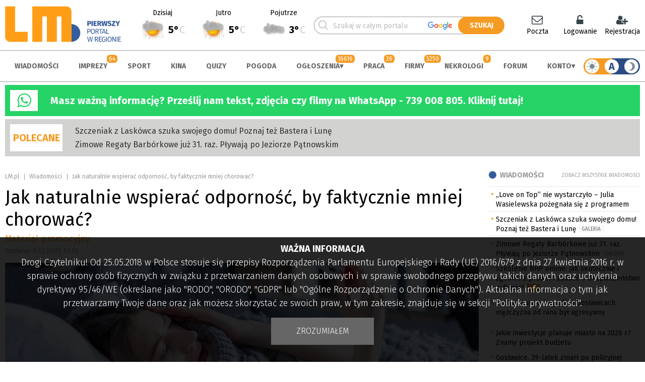

--- FILE ---
content_type: text/html; charset=utf-8
request_url: https://www.google.com/recaptcha/api2/anchor?ar=1&k=6LdG9SEUAAAAAOabrAfyzZzVWBW-m34Nj6-lG2qO&co=aHR0cHM6Ly93d3cubG0ucGw6NDQz&hl=en&v=TkacYOdEJbdB_JjX802TMer9&theme=light&size=normal&anchor-ms=20000&execute-ms=15000&cb=j3xvcjk8l618
body_size: 45918
content:
<!DOCTYPE HTML><html dir="ltr" lang="en"><head><meta http-equiv="Content-Type" content="text/html; charset=UTF-8">
<meta http-equiv="X-UA-Compatible" content="IE=edge">
<title>reCAPTCHA</title>
<style type="text/css">
/* cyrillic-ext */
@font-face {
  font-family: 'Roboto';
  font-style: normal;
  font-weight: 400;
  src: url(//fonts.gstatic.com/s/roboto/v18/KFOmCnqEu92Fr1Mu72xKKTU1Kvnz.woff2) format('woff2');
  unicode-range: U+0460-052F, U+1C80-1C8A, U+20B4, U+2DE0-2DFF, U+A640-A69F, U+FE2E-FE2F;
}
/* cyrillic */
@font-face {
  font-family: 'Roboto';
  font-style: normal;
  font-weight: 400;
  src: url(//fonts.gstatic.com/s/roboto/v18/KFOmCnqEu92Fr1Mu5mxKKTU1Kvnz.woff2) format('woff2');
  unicode-range: U+0301, U+0400-045F, U+0490-0491, U+04B0-04B1, U+2116;
}
/* greek-ext */
@font-face {
  font-family: 'Roboto';
  font-style: normal;
  font-weight: 400;
  src: url(//fonts.gstatic.com/s/roboto/v18/KFOmCnqEu92Fr1Mu7mxKKTU1Kvnz.woff2) format('woff2');
  unicode-range: U+1F00-1FFF;
}
/* greek */
@font-face {
  font-family: 'Roboto';
  font-style: normal;
  font-weight: 400;
  src: url(//fonts.gstatic.com/s/roboto/v18/KFOmCnqEu92Fr1Mu4WxKKTU1Kvnz.woff2) format('woff2');
  unicode-range: U+0370-0377, U+037A-037F, U+0384-038A, U+038C, U+038E-03A1, U+03A3-03FF;
}
/* vietnamese */
@font-face {
  font-family: 'Roboto';
  font-style: normal;
  font-weight: 400;
  src: url(//fonts.gstatic.com/s/roboto/v18/KFOmCnqEu92Fr1Mu7WxKKTU1Kvnz.woff2) format('woff2');
  unicode-range: U+0102-0103, U+0110-0111, U+0128-0129, U+0168-0169, U+01A0-01A1, U+01AF-01B0, U+0300-0301, U+0303-0304, U+0308-0309, U+0323, U+0329, U+1EA0-1EF9, U+20AB;
}
/* latin-ext */
@font-face {
  font-family: 'Roboto';
  font-style: normal;
  font-weight: 400;
  src: url(//fonts.gstatic.com/s/roboto/v18/KFOmCnqEu92Fr1Mu7GxKKTU1Kvnz.woff2) format('woff2');
  unicode-range: U+0100-02BA, U+02BD-02C5, U+02C7-02CC, U+02CE-02D7, U+02DD-02FF, U+0304, U+0308, U+0329, U+1D00-1DBF, U+1E00-1E9F, U+1EF2-1EFF, U+2020, U+20A0-20AB, U+20AD-20C0, U+2113, U+2C60-2C7F, U+A720-A7FF;
}
/* latin */
@font-face {
  font-family: 'Roboto';
  font-style: normal;
  font-weight: 400;
  src: url(//fonts.gstatic.com/s/roboto/v18/KFOmCnqEu92Fr1Mu4mxKKTU1Kg.woff2) format('woff2');
  unicode-range: U+0000-00FF, U+0131, U+0152-0153, U+02BB-02BC, U+02C6, U+02DA, U+02DC, U+0304, U+0308, U+0329, U+2000-206F, U+20AC, U+2122, U+2191, U+2193, U+2212, U+2215, U+FEFF, U+FFFD;
}
/* cyrillic-ext */
@font-face {
  font-family: 'Roboto';
  font-style: normal;
  font-weight: 500;
  src: url(//fonts.gstatic.com/s/roboto/v18/KFOlCnqEu92Fr1MmEU9fCRc4AMP6lbBP.woff2) format('woff2');
  unicode-range: U+0460-052F, U+1C80-1C8A, U+20B4, U+2DE0-2DFF, U+A640-A69F, U+FE2E-FE2F;
}
/* cyrillic */
@font-face {
  font-family: 'Roboto';
  font-style: normal;
  font-weight: 500;
  src: url(//fonts.gstatic.com/s/roboto/v18/KFOlCnqEu92Fr1MmEU9fABc4AMP6lbBP.woff2) format('woff2');
  unicode-range: U+0301, U+0400-045F, U+0490-0491, U+04B0-04B1, U+2116;
}
/* greek-ext */
@font-face {
  font-family: 'Roboto';
  font-style: normal;
  font-weight: 500;
  src: url(//fonts.gstatic.com/s/roboto/v18/KFOlCnqEu92Fr1MmEU9fCBc4AMP6lbBP.woff2) format('woff2');
  unicode-range: U+1F00-1FFF;
}
/* greek */
@font-face {
  font-family: 'Roboto';
  font-style: normal;
  font-weight: 500;
  src: url(//fonts.gstatic.com/s/roboto/v18/KFOlCnqEu92Fr1MmEU9fBxc4AMP6lbBP.woff2) format('woff2');
  unicode-range: U+0370-0377, U+037A-037F, U+0384-038A, U+038C, U+038E-03A1, U+03A3-03FF;
}
/* vietnamese */
@font-face {
  font-family: 'Roboto';
  font-style: normal;
  font-weight: 500;
  src: url(//fonts.gstatic.com/s/roboto/v18/KFOlCnqEu92Fr1MmEU9fCxc4AMP6lbBP.woff2) format('woff2');
  unicode-range: U+0102-0103, U+0110-0111, U+0128-0129, U+0168-0169, U+01A0-01A1, U+01AF-01B0, U+0300-0301, U+0303-0304, U+0308-0309, U+0323, U+0329, U+1EA0-1EF9, U+20AB;
}
/* latin-ext */
@font-face {
  font-family: 'Roboto';
  font-style: normal;
  font-weight: 500;
  src: url(//fonts.gstatic.com/s/roboto/v18/KFOlCnqEu92Fr1MmEU9fChc4AMP6lbBP.woff2) format('woff2');
  unicode-range: U+0100-02BA, U+02BD-02C5, U+02C7-02CC, U+02CE-02D7, U+02DD-02FF, U+0304, U+0308, U+0329, U+1D00-1DBF, U+1E00-1E9F, U+1EF2-1EFF, U+2020, U+20A0-20AB, U+20AD-20C0, U+2113, U+2C60-2C7F, U+A720-A7FF;
}
/* latin */
@font-face {
  font-family: 'Roboto';
  font-style: normal;
  font-weight: 500;
  src: url(//fonts.gstatic.com/s/roboto/v18/KFOlCnqEu92Fr1MmEU9fBBc4AMP6lQ.woff2) format('woff2');
  unicode-range: U+0000-00FF, U+0131, U+0152-0153, U+02BB-02BC, U+02C6, U+02DA, U+02DC, U+0304, U+0308, U+0329, U+2000-206F, U+20AC, U+2122, U+2191, U+2193, U+2212, U+2215, U+FEFF, U+FFFD;
}
/* cyrillic-ext */
@font-face {
  font-family: 'Roboto';
  font-style: normal;
  font-weight: 900;
  src: url(//fonts.gstatic.com/s/roboto/v18/KFOlCnqEu92Fr1MmYUtfCRc4AMP6lbBP.woff2) format('woff2');
  unicode-range: U+0460-052F, U+1C80-1C8A, U+20B4, U+2DE0-2DFF, U+A640-A69F, U+FE2E-FE2F;
}
/* cyrillic */
@font-face {
  font-family: 'Roboto';
  font-style: normal;
  font-weight: 900;
  src: url(//fonts.gstatic.com/s/roboto/v18/KFOlCnqEu92Fr1MmYUtfABc4AMP6lbBP.woff2) format('woff2');
  unicode-range: U+0301, U+0400-045F, U+0490-0491, U+04B0-04B1, U+2116;
}
/* greek-ext */
@font-face {
  font-family: 'Roboto';
  font-style: normal;
  font-weight: 900;
  src: url(//fonts.gstatic.com/s/roboto/v18/KFOlCnqEu92Fr1MmYUtfCBc4AMP6lbBP.woff2) format('woff2');
  unicode-range: U+1F00-1FFF;
}
/* greek */
@font-face {
  font-family: 'Roboto';
  font-style: normal;
  font-weight: 900;
  src: url(//fonts.gstatic.com/s/roboto/v18/KFOlCnqEu92Fr1MmYUtfBxc4AMP6lbBP.woff2) format('woff2');
  unicode-range: U+0370-0377, U+037A-037F, U+0384-038A, U+038C, U+038E-03A1, U+03A3-03FF;
}
/* vietnamese */
@font-face {
  font-family: 'Roboto';
  font-style: normal;
  font-weight: 900;
  src: url(//fonts.gstatic.com/s/roboto/v18/KFOlCnqEu92Fr1MmYUtfCxc4AMP6lbBP.woff2) format('woff2');
  unicode-range: U+0102-0103, U+0110-0111, U+0128-0129, U+0168-0169, U+01A0-01A1, U+01AF-01B0, U+0300-0301, U+0303-0304, U+0308-0309, U+0323, U+0329, U+1EA0-1EF9, U+20AB;
}
/* latin-ext */
@font-face {
  font-family: 'Roboto';
  font-style: normal;
  font-weight: 900;
  src: url(//fonts.gstatic.com/s/roboto/v18/KFOlCnqEu92Fr1MmYUtfChc4AMP6lbBP.woff2) format('woff2');
  unicode-range: U+0100-02BA, U+02BD-02C5, U+02C7-02CC, U+02CE-02D7, U+02DD-02FF, U+0304, U+0308, U+0329, U+1D00-1DBF, U+1E00-1E9F, U+1EF2-1EFF, U+2020, U+20A0-20AB, U+20AD-20C0, U+2113, U+2C60-2C7F, U+A720-A7FF;
}
/* latin */
@font-face {
  font-family: 'Roboto';
  font-style: normal;
  font-weight: 900;
  src: url(//fonts.gstatic.com/s/roboto/v18/KFOlCnqEu92Fr1MmYUtfBBc4AMP6lQ.woff2) format('woff2');
  unicode-range: U+0000-00FF, U+0131, U+0152-0153, U+02BB-02BC, U+02C6, U+02DA, U+02DC, U+0304, U+0308, U+0329, U+2000-206F, U+20AC, U+2122, U+2191, U+2193, U+2212, U+2215, U+FEFF, U+FFFD;
}

</style>
<link rel="stylesheet" type="text/css" href="https://www.gstatic.com/recaptcha/releases/TkacYOdEJbdB_JjX802TMer9/styles__ltr.css">
<script nonce="y05VnQoM-aOtPY_KQCmvgQ" type="text/javascript">window['__recaptcha_api'] = 'https://www.google.com/recaptcha/api2/';</script>
<script type="text/javascript" src="https://www.gstatic.com/recaptcha/releases/TkacYOdEJbdB_JjX802TMer9/recaptcha__en.js" nonce="y05VnQoM-aOtPY_KQCmvgQ">
      
    </script></head>
<body><div id="rc-anchor-alert" class="rc-anchor-alert"></div>
<input type="hidden" id="recaptcha-token" value="[base64]">
<script type="text/javascript" nonce="y05VnQoM-aOtPY_KQCmvgQ">
      recaptcha.anchor.Main.init("[\x22ainput\x22,[\x22bgdata\x22,\x22\x22,\[base64]/[base64]/MjU1Ok4/NToyKSlyZXR1cm4gZmFsc2U7cmV0dXJuKHE9eShtLChtLnBmPUssTj80MDI6MCkpLFYoMCxtLG0uUyksbS51KS5wdXNoKFtxVSxxLE4/[base64]/[base64]/[base64]/[base64]/[base64]/[base64]/[base64]\\u003d\\u003d\x22,\[base64]\x22,\x22w5DDgCoFRkAtwo/Du8OMA8OKKGNADMOWwobDgsKEw7Now4zDp8KcEzPDkHVoYyMeasOQw6ZAwqjDvlTDiMKIF8ORc8OpWFhOwoZZeQZSQHFtwp01w7LDm8KwO8KKwrHDpF/ChsOgAMOOw5tSw48dw4ANSFx+XBXDoDljfMK0wr9seCzDhMOeRl9Iw7h/UcOGLsOqdyMHw60hIsO7w7LChsKSTjvCk8OPKmIjw4EnTT1QeMKwwrLCtnltLMOcw4XCiMKFwqvDnhvClcOrw7zDsMONc8OUwovDrsOJFMKqwqvDocOHw44CScOLwpgJw4rCgxhYwr4lw5UMwoAYfBXCvQ1vw68eVsO7dsOPRsKLw7ZqNMKoQMKlw4/Cp8OZS8Kww5HCqR4KcDnCpkTDrwbCgMKrwp9KwrcKwqU/HcKRwqxSw5Z0KVLChcOZwq3Cu8OuwqPDv8ObwqXDuHrCn8Klw7tCw7I6w5DDrFLCoz/CnjgAScOSw5Rnw5DDvgjDrVzCnyMlFVLDjkrDl0AXw501cV7CuMO5w7HDrMOxwoptHMOuDcOqP8OTZsKXwpU2w6QzEcObw4sFwp/Dvlo4PsONeMOMB8KlPSfCsMK8ESXCq8KnwrHChUTCqkM+Q8OgwrfCoTwSeBJvwqjCk8Oowp4ow7Umwq3CkAA2w4/Dg8OUwrgSFFfDmMKwLX5zDXDDm8Kfw5Ucw5JdCcKEanbCnEIwTcK7w7LDqmNlMGAaw7bCmjZ4wpUiworCj3bDlGVPJ8KOb2LCnMKlwo8bfi/DginCsT5GwoXDo8KaV8OZw553w4fCvsK2F1AuB8ODw6XCnsK5YcOsaSbDmUA7ccKOw6bCuiJPw78swqcOVV3Dk8OWZSnDvFBGTcONw4wKQlTCu3LDlsKnw5fDsinCrsKiw7VywrzDiAB/GHw0EUpgw7sXw7fCihPCvxrDuXNcw69sIHwUNSTDscOqOMOBw4oWASFUeRvDrMKaXU9dalEiQMOHSMKGIgZkVwHCqMObXcKHGF91RzBIUAkawq3DmzlFE8K/[base64]/Dh2ZCb8O/wrBMHAXDqWRnw7PDrMOVwpk6wrBUwqDDgsO+wr5EL1vCqBJfwqp0w5DCp8OvaMK5w6vDosKoByhbw5woEMKwHhrDg1Bpf1nCtcK7WmXDm8Khw7LDsxtAwrLCn8OBwqYWw7fCsMOJw5fCucK5KsK6dnBYRMOOwqQVS3/CrsO9wpnCun3DuMOaw4bCgMKXRkJ4ex7CghDChsKNLDbDljDDsSLDqMOBw4tcwph8w5nCrcOtwrPCqMKYUV3DnsKPw5VzLCgxwq4OAcORbMKjN8KAwqF+wpTDtcOvw5RrecKcwrfDuRspwr/DnMORdcKkwqU2dsKRUMKkN8OCWcKAw6vDnmjDhMKaL8KXQxPCnzrDmxI4wp9Qw53DmErCikjCrMKfDsO7RC7DpcOEOcKPSMO8HTrCssOJwqfDhFtdK8OuE8K/w7PDphHDvsOTwrDCtsK+aMKvw7rCiMOow4vDlzEUEMKPWsOOOywOacOzRArDvRvDiMOcYcKhYMKcwpjCtsKNGnfCisKhwrjCvy5Hw7XCvWsxV8KaThZ3wqXDhlrDlMKEw4PCiMOcwrk4IsONwpfCssKrKMO/wqw8wq3DsMKiwrbCq8KfJkoQwpZWXkzDvFDDrX7Cpz/Dt0LDpcO9bQ4jw6bCgFnDtHJyYSfCgMOlN8O7wq7CkcKRCMOYw4XDk8OHw6AcWWUAZnIsVQM4w7PDgsOZwpfDonMNfzgvwrjCrhJcAsOLf3xOfsOiKX85fD/ChMOpwrYFDknCrHfDrUvCjsOmCsOGw4stVsO9wrPDgG/CgDDCuiDCsMKSCkEnwrVfwqzCknbDrBMrw7VUJAEDYMKoBcK3w57Cm8OIJVPDvcK2fMOVwqMISMKpw6Epw7fDmBoCS8KEazNCRcOQwoF9w7XCpgrCixYPM2DDncKXwoIFwp/CplzCj8Ouwphsw7oSACDCtARIwqXCs8KhNsKAw703w49RZsOcT3EwwpbCmgHDucO6w58qS1okeEbCo3/Cty9Nw63DgQDCqMOncVjCocK2fWXDi8KqOUMNw43DtsOMw6nDg8O9PQMresOaw6MUMw1ZwpwiO8KeasK/w71UJMKtMgd5W8O/IsK1w5bCvMORw6EJaMK2BDHClsO3Az3Cs8Kywo/[base64]/wpchfsOOw77CtsO2KMODdDrCisKaCSbClsOGGsO8w7XDoG3CuMOww7TDjW/CtgjCiHXDpxs4wpwyw7QCEMOXwpg7cB5fwojDrBTDgcOgScKaHH7DicKxw5fCk0M7wosCV8OTw6kZw7JVCsKqcsOFwrl6CFYsI8Oxw5dhT8K0w6fCiMO3JMKGMcOzwrbCjWgHHwIkw5RZanTDoX7DolFcwrrDr2J/XMOlw7LDusObwqVjw7rCqUF6EsKnbMKxwoliw4nDlsOrwovCrMK+w43ClcK/QHrCvDpUWcKvBWByR8OAGsKbwoLDvMOBRiXCllzDsSzCmQlJwqVFw7MMOsKMwpjDom5NGHR/[base64]/fMOewqkaw6xiw4NyJEHCrnU1wrFhYF/CgCvDkBLDjMOkwofCm3dEXMO/woLClsO/O3IpVnRxwoMaZ8Oew5/[base64]/V8OnworChFogwpEbVcOcw6zCsMKfwqLCsGvCjVABW3sOHcK8U8K4fMOoR8KSw6tAw61Tw7Qqf8OAw4N9DcOoVTR+c8O8wp4ww5HClysYSD1qw5F0wpHChCVXwrvDu8KGFSs2IsOvBFXCl0/CisKNbcK1cGTDrjLCn8K5TcOuw7xRwqLDvcKOcX/DqsOACmFswoFLTiDDqlnDmw/DuwHCsG1bw5MNwoxcw6pBwrFtw57DpMOedcKSbsKPwonCicOvwrJhR8OhTTLDk8KBwo/CrsK/woYWImvCrkXCjMOiNTgyw4rDhsKKMjjCkkvCtztLw5HDucOdaAxGQEE0wo4ww6jCtQslw7lWcMOHwrE8w7UJw4PDqjxuw544wp7CnkhRB8KkJMORBVvDiGFCDsOiwrknw4DChzJXwpFawr5racK3w5RowpfDlsKtwpgSTmHCkFHDrcORalnCscO/QVzCkcKGw6Uufmg7GAVPw60BZMKWQHxSCik8OcOSG8Kmw4MZZXjDsDcAw5N/w49Xw7HCqTLCmsOsQgY4W8OnSH59MRXDp39vdsKUw5F1PsK6NkPDlGwDJFTCksO0w4zDmMKKw4PDk27DjcKgLWvCoMO7w7jDhsK/w5lNL1gBw65EfcKpwpN5w7A3EcKcMh7Dj8Kxw7bDqsKSwoXDjilzw4c+FcKgw7LDrQnDi8OuH8Oaw69Zw40Nw6hxwq5naX7DkxkFw6YhTcOpw5o6FsKtZcO6IzBFw77DlwzCh3HCvFbDlT/Cik/DgFIMQznCpnvCv00BYMOuwocQwqJ/[base64]/DlxsBOWDCvMORYMO2w4pGw7nDojPCs34Nw7Zqw7PCuzzDmRlCAcO8LSrDhcKICT3Duhw6BMKEwpfDl8K1Z8KzJkVmw7p1BMKfw4PCvMKMwqPDnsK0cxNgwrzDnQotE8K1w6jDhR4tEHLCm8K/wrNJw5bDu1k3HcKZwrLCuSPDqUxNwqDDpMOvw4LCp8OSw5x8QMOieUE2QMOERXFaNRlNw4DDqzhowphBwoBvw6TCnghEw5/CqhgOwrZJwppHYCrDoMKvwpVKwqZjOxAdw6hdw67Dn8K2MSUVO2jDoHbCscKjwoDDkx8Sw4w3w6PDjBLCg8KWw5rCtCNsw49GwpwJWMKIw7LCrzLDm1UPTm5Owr/[base64]/[base64]/DrivDrcKbw512wq/CtcO5w75OWg0QWcOfdBRVwozCuFJuNBslY8OPeMO1wqnDkAcfwrPDshpIw6TDuMO1w5howqLDsnvCoEbCtcKrf8KBK8OXw6x/wr1ywrPCscOGeGZDXBHCr8Obw7pyw53CqgIZw5hdIMOFwrbDm8K0Q8Omw7PDicKJw7U+w65JO1dZwq8VfQ/Cjg/DvMOzDA/DkEjDqD9xL8O1w6rDkF8XwpHCvsKVDXUsw5XDgMOcWcKgDTLChCjDiQkPwolIPyzCgsOuw4Eif1LDsA/DvsO2PlHDo8KkK0ZxCcKzNx5mw6rDt8OZQ25Ww5loawEVw6cQFg3DncKLw6UMPcODw6XCgcODURfCjsOjwrPDpxXDvMKkw5Y6w44zMH7ClMOoe8OHRxTDtcKRCz/CrcO9wp1/RxYsw4gLFUxxdcOkwqdPwrXCmcOZw6dWYzjCp0kewohww7oKw45Dw441w5LDpsOYw4UXPcKiFDrDjsKVw7F0wqHDrkrDhsOFw5sKYFsIw4/[base64]/wphbYm/CpQDDqy5vwqF+w5ZXwp9Kw6JEwqjDmSojQcKpw67DtnxAwojCkXfDscKLfcKmw7vDg8KSwpPDvMOuw4PDnybCtHh1w6rCmWd6PcOpw5o6wqbChw7DvMKICsKJwrXDpMOTDsKIwoJOOT3DjcOcPgF5GEp5PxpsdnTDvcOefVs3w7pdwpEtIj9Dwr/DssKDa3p3YsKhLGhsfSdac8OOeMKIFsKpCsKmw6Yaw4pOwoUcwqslwq1LYgoTPnp8wqEXchrCq8KCw6VkwqfCgHDDtgnDusOHw6rCoQDCk8OmOcKTw7E0w6TCqXwhFCY/OMKjCQ4YI8O3BcK6fDvChQjDocOxOwl/wosdw6p5wpbCnMOOWFAERsKAw4XCuDfDpR3Dk8OQwprDhHl/cAYswqI+wqbCpkHDpm7CthZGwoLCmlXCsXTCihHDucONw6U5w4dwFnLDpMKDwpwGw6QPH8Kvw77DicOvwq/DvgILwoTCmMKODcOGwqvDs8OKw6pnw7LCtcK1w6o2wrPCtcOfw5Naw4LDs0IXwq/DhMKlw68mw4UHw7BbJcOlU03DiWDDocO0wp4Zwp7CtMO/aELDp8Knw6zDiRBDLcKjwol7wojCt8O7ccKbJWLCqwbCkV3Dsz4CRsKoewDDhcOywp9OwoxFacKTwqjClTTDlcO7Jm/Drn8aLsKGb8KUGlLDnEPCsnDCm192TcOKwrbDjxETTkBzCRhKczFww6dzGy/[base64]/Dg8KmwoY8FlQqwpkjdcKIw4jCgjjDmXXCrEPClcOow5ImwpDCgcKWw6zCg2BxTMO3wq/[base64]/w5jDg8O4wqEnworDvUlbaMKxLcKSPsOWw47CqFEwRcOBLsKGRS3CiwTCswDDi2UyNljCmSkdw63Du2XDtkonV8K9w7jDkcO8wqDCkiI0X8O9LDZGw7cfw4rCiC/CpMKMwoYsw6HCl8ODQMOTL8KRWcK8Z8OOwoIzeMODHHcVUsKjw4TCp8OQwpDCp8Knw73CisKEGUM5IU/CksKsDF5HeDI8QhAYw77ChMKzMzLCvcO6NUzCuldNwpMfw5bDtcK6w6Z7AMOhwrMtDTHCv8Osw6RGCDDDh2FTw7TClsO5wrTCoi3CiCHDpMKkwpYDw4k+QQM/w4DCoxDDvsKVwqERw6zCl8OyG8OYwosXw79WwqbDtyjDu8OmOGDDhMObw4/DmcOUYsKpw6BNwpk9bEYXKA1BMUjDp1Bnwq0Ow6bDkMKmw6vDsMO1G8KzwqgAMMO9b8Kaw4rDhHMfEjLCmFHDgGzDksKhw5fDrsO5wrVnw4sRVUHDs0rCmlLCng/Dk8Kew51VPMKnwotqQcK+a8OIDMO0woLCt8KQw68MwqcNw4jDrQ8dw7ItwqXDi3Vee8OUZMOFwqHDrsOFXD4ywqfDnShOeAkdOizDscOob8KUYWoaW8OtGMKrwq/[base64]/DoF7DgsKxw7HCqQ7DicK6wrfDv3/DgsOgwrDClMK6wrbDtEEJb8OUw4Qfw7DCu8OEXHDCosORZXHDvhzDhhUswrbDtR3Ds3LDlMK9EF/[base64]/w6fCusKpwp9hBsOoYj1Ww4/Dt8OdSR9OFmJ6ZE54w7nCik8lEQQeVVPDnirDilPCtXMhwoDDiB01w6LCqA3CpsOGw6M4dwA8G8K/IEbDu8KSwrk9fFPCo3Yrw5nDs8KiQ8OrAiTDhBQVw7kawqgWIsO6LcOHw6XCl8OQwqJ8BjhRcVrDrETDoTzCtsO/[base64]/DoEDCo8OXbsKPJyApOcO7wq0aeMKVKl/[base64]/DicOhKyPCjzhlw5YIw4nDkcObwok+wp/DjXtOw5kpw48ibXfCk8K9C8OsGcOjF8KGccKUHmJYTD1AZVnCj8OOw7PCtVZ6wrA9wovDlcO5WMKmwo/CsQ0lwr1Yc37Dgy/DqCQ3w7wIBhLDjjY/wp1Iw7tSKMOGRlFVw7MPQ8OsLVx+wqtIw4HDlBExwqVKwqEzw6XDrW5aUTM3PcOxYMKmDcKdRWw1ccOvwofCp8Odw7djHcKEEMOIw5jDjsOBAsOmw7/[base64]/DrTxpwqt7w4Axwrogw4/DnsOUw4jDt0TDlybCnEANPsOjZMOywqVFw7rDowzDnMOJdcOQw4sONWoxw5Zqw695SsK3wpwsBDppw7PDgVVPU8OaVxTCtDArw608K3TCnMOZf8O+wqbChXAXworDt8KeWFHDhUJswqIXBMOOBsORfRcyW8Oqw57DvMOaNQFkeEo/[base64]/DgDR8wqgQw57Ck8OCYcKhLsKdw4JLw6tOa8KAwrXCs8KBWg/Cjg3DqBwswrPDgT5XSMKySDp0AE9Ow5vCtMKqIXJ3Wg3CicKawo1SworCi8OifMOPHMKIw4zDiCJ3Nn/DhyURwoYbw43DicO0citlwq7Cv0xrwqLChcO9H8OnUcKCQyJdw4jDlBLCvXnCpWFccsKYw4wLVgEVwqNSQGzChicSecKpwovDrEJXw6/DgxvCp8Kew6vCmyvCp8O0JsOUw5XDoDXDjMOHw4/CoU7Do3xWwr4Jw4QkMlrDoMOaw6vDkcKwSMOiFQfCqsO6XyAMw7YIbw/DsTzCgQolEsOncF3DrEfCu8KJwpDCmMKBTmYgwrTDlMKswpsfw7M+w6/DgjrCk8KOw69Lw6RNw69GwphResKXEVDCvMOawozDv8KCEMKSw7nDh0URfMOqXXTDoXNEdcKBAMOFwqBcGlgOwpQtwqbCl8O3WXzDs8KFBcOEKcOuw6HCqTxaYsKzwo9MHkXCpCXChz/Ds8KHwp0OBWHCvsKNwrLDsz9McsOEwqjDksKwblbDocKXwpgAHElbw6sFw6/Dn8ObBcOGw4nCusOzw5wew5JkwrsMw6rDv8KCY8OfRgDCuMKXQnUDMknCsDlZNynCssKEfsO2wr89w5J1w5Zrw4rCqsKVwrtpw7vDu8K8w459w4fDiMOywr0/EsOzI8OAQ8OpFyV9VB3DlcOPE8KgwpTDhcO1wrDDs2cKwrvDqEMBDwLDqizDvA3CocKGQE3CuMKrHFIZw4PCncOxwpJzDcKbwqApw4QfwoMaPA5XR8Owwp1swoTCvn3DpMK/CVPCgTvDucOAw4JHTBVaKSfDoMO1O8KfPsKDa8OBw7IlwpfDlMOxFMKJwpZnAsO3Fy3Duzlxw7/CtcOhw7FUw6vChMKnwqRdRsKDZ8KjDMK6dsO2FCDDgjFIw7BawqLCkC5iwr/ClsKmwqTDlkwkesODw7MuZHwvw7FFw61FJMKAb8OSw5bDqFg0TsKHKH/Chgcww6NdaUzClsKHw6cSwq/CssK3BFoJwqh8aBtwwpNtMMOZwpFQd8OXwoPCoEJxwrnDtcO6w7I5cgd7ZsOAVjFVwqNFHMKxw7rCkMKgw7USwpDDp2xDwpRJwrlMbRYfH8OQDE3DgXTCg8KZw4sFwoJlw48BVExUIMKrGC/CoMKKacOXAx52R2rCjX16wqXCkkVRXMOWw7thw69lw7sewrVXd2pqLMO7asObw5Vbwr98w67DsMKMEcKWwo9LKxVSW8KAwqVlLQ82SEA6wpfDnsONOsKaAMOqKRjCsiTCvcOgA8KBC1g7w5vDjsOyScOUwqwuL8KzG2/CusOuw5vCkUHCkWxGw4fCr8Ohw7c4S1RpFcK6IQrCjjXDi1hbwrHDicOrwpLDmzrDoAh5AxVXasKkwpkEFMOqw41fwrhTF8KNwrPClsO/w7IXw6PCmAhhKhHCjcOEw4pHT8KLw6DDmsKRw5zCrg4twqJ9WG8HaHVIw6JXwoh1w7ZJPsKNN8ODw6zDvWpsC8Ouw4PDvsOXNgZXw6nDqFTCtxbDqx/CqsOMXlNbZsOWcMO+w655w5DCvyzChMOKw7zCtsO7w7MSIHJUYcKUXifCscK4DWI5wqYowpXDk8KDw7fCj8OXwofCsQF7w67CjMKiwpJaw6PDhQV1wqbDucKow41KwqMpD8KxN8OMw6HCjG5fXiJbwoHDmsKdwrfCj1PDtn3DvCzCqFfCrjrDpgYtwpYDCT/ChsKKw6DCh8K6wpxHHi7CscK7w5DDo0FOKsKRw4XCnxV2woZbB3kXwoYVBmnDtXwsw5RWLVUgwrrCm0MAwqlLFcOsZhnDrWXCqcOSw7jCiMObdcKswow4wpTClcKuwppnA8OJwrjCvsK3FcOuex3CjMOxPBvDhWZsKcOJwr/[base64]/woLDl2rDqsKdw7EqwoNMwrTCksOsw7HCly9nw5Rjwr15wpjCp1jDuVlZAl1+DsKvwoU0RcO6w7rCjUvDl8Oow4oNfMK/X1/Cg8KIOWErUi9xwqNEwq0eXUrCvsK1JmvCqcOdHXYMwrtVJ8O2w5LCoH/Cj3jClwvDicOFwo/[base64]/EMO/wo7ClgkKwoELwq/DicO2DMKrCcOUXWkgwqEXw4rCrsOXeMKkBGpUC8OJEBXDpVDDq0/Ds8K3SMO0w6k3esOww6zCq1o8wrjCsMO0RMKLwrzCglrDoXBZwognw70iwpt1wqRCw5JxU8OoEsKDw7jDusORIMKyZCTDhhUuR8Ouwq3CrMOGw7BzQ8OHMcOaw6zDgMOmfy15wp/Ckm/DssO0DsORw5rCiDrCsxl1XsO/NQhXMcOqw4dVwr4ww5DCtsKsHjZ6w6TCpHTDv8KhUmF5w7fClg3Cl8O7wpLCq0DCmjI1UUnCnxtvUMKXwqnDlzbDlMOkBj/[base64]/[base64]/w53DrmDCiEMZw7FmwrQ4MMKSwpjDm202wovDn33Cm8KOMsOow68iFsKXbSh5AsK/w6pkw6rCmR/Dh8O/[base64]/CjEnDqG3DqAJWImbCisK3JcKqwprCiMOrFCgjwpjCicONwq4dCQ8TCMOVwoV0D8Klw5Baw7DCqcO4GHgAwojCmScZw7/Dnl9Jwq8wwptfSErCq8OLw4jCisKIUR/Ct1rCuMONNMOzwphjBW7DiErDnkYZbcKlw6p1UcORNA/Crn3DjgVpw5pyNzXDpMKIwrA4wovDlkTDskFVKh9aDsOjRwAyw7EhF8Ojw4puwr9pURkDw64Iw5nCg8OMI8OdwrDCizHDhGc/[base64]/TMOLbBlww5vDm1Mdw6VHw5vDuwDDjcOHe8OuGh/DhMOew4XDly9lwqknGDUJw68GfsKQMsOew5xCOxBUw5plIgDCpFY8YcOEcywbWMKEw6bCpixKZMKcdMKGdcOqMxvDiGTDmcOWwqjDmsKywqPDn8O8TcKLwoIzE8O7w4o9w6TCuiUzwqJQw57DsyvDlAUnI8OKKcOqDBQywqhZQ8KsHMO3fB97EmjDng3DjlHCuB/DocO7cMOWwpDDhBZ8wpE7b8KJF1XCnMONw5hVSFRuwqIWw4dMM8OrwooTNUrDljlkwoVvwq4JS2I2w7zDssOHQDXCn3bCp8OIU8K6E8OPEC5+fMKLw53Cu8KPwrdyRsKEw7NjUQQBWXjDpcOPwrlNwpcZCsK2w5JGAW1aBCfCuicuwq7Dg8OCw7/Cqz9ZwqMVRi3CvcKCDlhywpDCjMKOUCZXKEfDu8Obw64zw6rDrcKxW1AzwqNuUMOHV8K8QSTDqBwfw64Dw7HDpsK/ZMObVwAKw7zCpmAqw5HDtsOmwp7CglYwRSfDkMK1woxOP2luGcK/DlB1w7Usw54dfnvDnMORO8Ogwp5Tw6N/wrkbw40XwosTw6rDoFHCqHZ9Q8OSKERrScOEdsO7IQLDkispEjB5EUBoEcO0wpk3w5oYwozCgcO0esO7e8O0w6LChsKdUHPDjcKPw5XDlQMkwrN3w6HCssOia8KFJsOhGw5MwqpoWsOHESsYwrHDr0bDv1Zrwp54K3rDusK5PU1LAB/Du8OmwoMrPcKqw4/Ch8OJw6zDvh0JdlDCk8K+wprDo0QJwqHDi8OFwrgvwo/[base64]/Dsg3DqcKDwrVzw5VUw4Mqw4Q6biXCmEnDu1Jgw73CnSwBA8OewqtjwolBKMKtw5rCvsOwOsKtwpbDsDzClBrCoHXDvcKHLismw71wRiA2wrDDpXIYGADCvcKKEMKRZVDDvcOHecO9ecKQdnHCpRHCo8O7OHUrY8O+dcObwpXDnWfDm0lZwrDDlsO3c8O/w7TCiV3CisOGw5/[base64]/CgcO9wqY8woV1wobCkcKew6LDrjdMUxRzw64fP3Q9YgHDjsKcwpB0YUdJRUkNwr/CsEHDrn7DvhLCoy3Dj8OmR3Apw4TDvw90w5rCiMOKIgTDmsOhWsKawqBMRsKcw4RKGh7DgzTDsXzDjVh7wqJ5w58PAsKpw6s/woNRCjUJw7DCgBvDqXcUwrtNVDTCs8KRSTApwqIxEcO+TMO4wo/DmcKqfU9Aw4EDwq8ECcObw5AdesKlw5h3TcOSwotHXsKRw59/[base64]/CrlPDlcOcT8Kzw7zCrzFKBWYUKyTCqcKDwoZtw6Z6wqEoMsKHAsKzwojDozvCkggJwqwLG3zDl8KMwoBqTWlSC8KKwpMmWcOYRU5nw6YTwoB/[base64]/BgrDhMO3bExRL8KDwrnCtcKLw7nDjsOcwo3DpMORw6HCvmFtbMKuwpA7Y38Uw6HDgAbDqMOYw4jDjMOcScOJwoDCocK9woLCsCFlwoB1dsORwrZYwp1Dw53CrMO8FFPChGnCsytxwrABTMOqw4rDjcOjX8Obw7TCgMKYwqpBCjLDs8K9worDqMO2RETDunNcwo/DvAMxw5HChF/[base64]/wrjDncKyw7dHw5jDlMOVw4hIwpF8wqDCjS4Md8KHQRR3w6LDisOLwrN/w6YDw6XCpxQUR8KHLMO0bnEkCyxRNEpiADHCnETCoQLCq8OXwqJrwp3Ci8OmVn81Swllw49bf8OrwoDDusOawp9me8Krw7c2J8OJwoYbKsOAAWnCiMKJQz/[base64]/wpJAw5B+wq8dT8KzDjIrwqR0w6UuKMKQw7jClWYkdMOffgh6w4TDpMOmw4FCw659w69uwqvDr8KREsOOAsO+woRQwoHCqmfCkcO9FWhLYsOKOcKZAX96VH3CgsOqQMKEw6wrH8KwwrZkwpd0wph0acKtwp/Cu8Orwoo8J8KtQMKqMknDrcK7w5DDmsKawrzDv0IcP8KVwoTCmkttw5LDgcOHLsOaw4bCmcKSU1JKwovChzk2w7vChsKSJCpLWcO2FRvDtcO4w43DsApaPMK0NnnDu8K7KQc6HsOdZnASw6fCpnwtw59jMSzDucKfwoDDhsOuw6nDlMOidMOzw6/CuMKJTMOUw53DkcKgw6bDqWYzZMO1wqTDg8Ojw78OKWYvTsOZw6zDhDpOwrd3w5jDjhZgwonDpT/CvcK1w4DCjMKdwqbCicOedsOrBcO0fMO8w7sOwqQ1w5Rcw4vCu8OlwpUwS8KgbGnCnRjDiDnDjcKcwoPCoVLCsMK0VwNzeBfCrj/DkcO6IMK4XHbCjcK/A1IHd8O4TnXCrMKcMcOdw5phYFMcw73Dn8KCwr3DvSZqwoTDssKNJsK+K8K7VTfDoGVfXCPCnDHCrgvChXw/wphQEsOUw7RbFsKeTcKxG8O+wrlvCz3DoMKSw7dVP8O9wrRCwovCpTN9w4TDhgFHfHZGDwfCvMKYw6tgw7nDr8Odw7pawpnDrE8Nw7QAVcKrWMOwbMKZwp/CksKBVCvCil1LwpswwqAmwpMQw4FWLsOCw5nCkAcREcKpLWzDrMKUMlrCqmBiVRPDgGnDkRvDtsKewog4wo9zMwvDsjgWwr/ChsKbw6B2OsKJYg/CphjDgcO/[base64]/DgMKWwpzCnjfCi8KxwrsXw43Dn2bDmFxJCBQgAynCnsKAw5wjB8O8wp9uwq4Iwqc8fsKhw5fCsMOCQhRvDcOgwpdnw5LCqTpobcOwAEPCmcO6csKCIcOEw4lXw5ARfsOlOMOiI8OEw4LDisKfw5rCgcOwPAbCs8Otw4s8w4PCkgpnwo0vwq3DvxhdwpXDuHQkw5/DmcKiahEoNMOyw6ByCQ7DtlfDo8OawrkfwrbCkGHDgMKpwoAhWQ8kwpklw4LDmMKSesKKw5fDrMKSw4BnwoXCqMOGw6oNLcKIwpIzw6HCsV0hIw87w6vDsnt6w7vCgcKac8OPw5RnUMOkdcOhwo4HwoXDtsO+wp/Dph7DkSXDvirDmC/CosOFVBXDiMOKw4Axal/DnW/CjGbDkizDjg0YwpfCmMKUDGU1wp8Nw5TDicOTwrU5U8KtSMK3w5sZwpxLdcK5w6XCm8OCw51BSMO+QhrCmBzDjMKeQE3CkipmHsObwp5cw5/ChcKWGTbCgTgDEMOTJsKmL1g5w7IDD8ORHcOoVsKKwrpJwrosX8O5w60vHCRMw5ldbsKiwoxIw4dzwr3CsAJqXsOBwqFYw5JMw5fCqsO0wr/Cl8O0aMKABhokwrJeYsOkwofCnArCgMKkwqfCqcK/UxLDiATDucKVRMOFBkYYK0kcw57DncOywqcGwpJGw5NKw5VfA15dAmoPwq/DuFp4PcO3woLCrMK6XQ/Dr8K2W2I6wqFhAsO0wp3Dg8OYw4BRRUU0wopVVcKWFRPDrMOFwownw7LDsMOpI8KUIsO4dcO8JsKtwrjDm8OHwrvChgPCscONacOnwpsjDF/DhBrCg8OSwrPCpcKAw7nCin3DhMONwqArf8OnYMKWcUEow65Sw7YwTkELJsO7XjvDuRzDqMOdfhfCkxvDlmciPcOcwqvCo8O/[base64]/[base64]/ChcO1OcO1w5nDs8KxLnjDih3DlcKXw7vCvcKHQHleEMO7dsOrw7UkwqcYLXw9BhpCwqvClXvCjcKjYyHDv0zClGEZZlvDsAM1BMKsYsO0OEHCsUnDosKMwr9kwrEvXBjDqcOsw7pAMXbCtVHDvVJPZ8OUw6HDkTx5w5XCv8ONNHo/[base64]/CMO9wrHDm8KcTxjDsUhWw6rCk8O7wqrDlMKHTjHDt0DDicOywp8RTFvCi8Oow7LCjMKjGcKQw7knFzrCg3pUSz/DnMOaKTDDi3TDsDR3wpVoCxLClk81w7HCqREGw7PDg8Oew7jDlEnDhcKTw4oZwpzDnMO6wpFhw4xAw43ChwbCssKaGhAECcKvMFNGKsOUw4TDj8KGw4vCmcODwp/[base64]/CusK3w53CqSQxwpXCmlzDmsOifcKpwoHCsMKkPRfDiUXDt8KGMsOrwqnDolslw6TCl8Ohwr5uI8KBQnHCsMKbMkZ5w6rDiURgQsKXw4NcasOpw4hWw4tKw4MiwqN6R8O6w4/Dn8K0wqjDocO4C3nDl3XDlVTCnhNJwp7CkgEfTcKMw7Z1ZcKhPSEeAiJ/K8O9wpfDnMK3w7rCtcKMbcOVE0ZhMMKdOWoSworDosOBw4/CnsOkw5Qhwq1YbMORw6DDoDnDg3c+w55Xw4l/[base64]/DssKYwr7CssOHwqvCpcKtwrvDuMKEDsKCMMKQw5bChiRYw4rCk3ZtXsOAVSYkKcKnw5hOwrcXw5LCuMO1bkxkwrdxNcOTw60Gw5/CimrCgyDCjng5wp/CjVF3w5xhDk/Cv3HDhcO6M8OjcCgJW8KQecK1EUnDsR3CicK1dhjDmcOdwqPDpw06XsO6a8OzwrQIXMOUw7LCrAwww5/CgcOtPT3DgD/Ct8KWw7vDsQPDhkMxV8KVBg3DjXvClsOow7AsWMKsdzMpQcKHw43Cly/Dt8KBWcOjw5HDs8OFwqt8XwnCgmnDkwIBw4V1wrHDgMKgw4zCp8Kew57Dv1d8H8OpXA4tM0/[base64]/Ct8Oww58SCMOmR8OaMz1sFHEcW8KRwptmwoJSwqwIw64Tw798w5QFw4/DnsOQKy5Mw5tCQxnDnsK/PsKVw6vCk8K5PMKhNz7DnW/CosK7Gh3CgsK8wqrCr8OIb8OZR8OoPcKeEBXDv8KAUTQGwrVFEcOTw7VGwq7CqcKNKDRWwrokZsKLfsO5PyPDkyrDjMKAOsO+fsOrT8KMblBNw7QEwq4Nw4d/[base64]/DhDHCnB7CqcO8L8KuX3UhLnnCrMOXLy7DnsOgw7vDosOaDSYQwr7DrArDoMKyw6A6w6okAMOMIcKiY8OpYwfDgh7Cp8OaIR1Dw6Vbw75twq3Dqkkyc0gxQ8Oyw6VAeA3CusKBQMKCEcOMw7V/w63CrwjCrh/DlgfCgcKufsK1OUo4K2lfJsKGCsKgR8O7Z2sAw6zCr3/[base64]/DsF0lJ8OIwrXCjcKiQMOSBMOQwrtEcsKwEBguFMOBw7jCh8KTwpZuw5s3Y1zCoWLDi8Ofw6vCqcOdIgN3VT8cD23Do0jCgB/DiRZEwqbCo0vCnSrCs8K2w5wGwpguPU8cOcKAw43DlEgswrPCoXNZwo7CuBABwoQLwoJTw5ECw6HCl8OFJsK5wqN4emB6w7XDqVTCmsKbH1lQwo3CtDQ4Q8KPORQfFAtBAcOWwr7Cv8KPfcKDwqvDmB/DmTHCgSkpw5rDqyLDhEfDlsORZEF/wqXDvUXDkCPCtMOyFhkfQ8KfwrZ/PBPDtMKOw5jClsKXccK1w4A1ZjA5TC3ClXjCncO5T8OMWkrCiUF7WsKWwpRZw4h8wq/CvcOpwqTDmsKSBcKHcxbDocKZwqbCpFh/woQNTsKlw5ZiX8O3H3LDtk7DoygvNcKXT23DusKUwrzCjQ/Dnx3DuMK3Hl8awozClgrDmFbCrhIrDsKwTcKpelzCo8KuwpTDiMKcbzTCu2MML8OrUcKWwrpCw67DgMOHKsK6wrfCiBfCkFzCpG8UDcKmdy51w4zCsSkQfMKiwrbCkGXDuCwNwqV/wqI+OX7CqVHCuEjDoAzCimXDjj3Cs8OBwo0Pw7F/w5jCiXtbwqNawpnCgn7CvMK4w7HDm8OuaMOTwq18Owxwwq/[base64]/w4XCkRl8WsOIw6/[base64]/L3fCh8K6RSnDmB8Jwr3CjjrCrk7DvkgXwq7DpCbDnxpmPk5Bw7TCqQzClcK5ZgtgSMOKAGDCqcONw6TDqTHDnsKRXG5hw41IwoELVCnCoXPCjcOFw7IjwrLCiRDDvgl6wr7DhVZoPF0TwogHwoXDqMORw4kpw7RCecOiWX8bKyFfalTCmsK/wqcaw4grwqnDqMOlMMKoScK8OD/Cq3XDoMOIWyMaA2lbw7pVOX/DlcKURcKIwqzDunbCncKuwrHDtMKgwp3DmDHCgcKacFPDjMKiwqHDo8Kiw5/CusOFPCjDnVXCkcO3wpbCl8OxZcOPw5jDl2VJJBUkBcONT3FUK8OaIcKqMhR9wrDCh8OcSsOUbH09wp3DhxcAwpg+MsKxwoTDuy0uw6IEKsKEw5PCnMOvw5DCocKACsKGcxhnDinDi8OEw6Uaw49IQEVyw6PDqXvDr8K/w5HCqMK1wp/ChMOKw4gdWMKGaCDCtlPDksO4wol/X8KDflXCtgvDl8OUw67DuMKocR/CtcK2OyLChHAlVsOgwpfDucKTw7IkOFV3O0rDrMKgwr4+GMOTAkvDjMKpU2rCl8Obw4c6VsKNFcKwVcKsIMKMwpJgwo7CvDA8wqRbw5bDrihYwoTCmlIfwoLDilZAFMOzwrV+w7PDulXCn2c/worCisOtw57Dn8KEw5x8IHNkcn/Cogp5TsKnf1bCgsKcfQtZZsOYwq8iUgIyUsKrw6DDnBjDoMK3W8OddcOZIMK8w4dTViYpdR01dyVywqTDrRsiDSd3w4dLw5cXw67DlSJBbGdKJE/[base64]/DhlELw4ZLwpjDnFZfZxpHw6XCpH3DoHUbRRAkDkp2w7DDtEVkSyYNRsKtw6w4w67CqcObTcO8wpluJ8K+MsOVWmFcw5fCvjXCpcKpwqPCqFTDigzDiBINOwwDflMXT8Kow6JKwppbLzAMw7rCuR13w5/CmCZHwqwYBGrCj1IXw6HCq8Knw71sJ2HCmE/DsMKGUcKPwonDgyQdPsKjwrHDisKJLmYHwovCrMOMa8OgwofDsQ7DlV0dCcO6w6bDi8OrL8OFwoYKwoVPEU/CqcO3YwQ4DCbCoWLCj8KHwoXCj8OPw57Ck8OXN8KTwrvDs0fDhQ7DhjE+wq7Cq8O+WcKjEsONFlMwwpUPwoYcKSHDmB9aw5bCqhLDgktXwpnDhUDDilldwr3Dm3oaw6kgw7PDpzXCnzk/w4PCuE9FK11pV03DkQUFEcOJXF3DucOvRMOJwr5hEMK9wozCv8OQw7LCuSTCs3gCGgARDVkew6LDrCNECz/CmVcHw7PCmsOhw6VMMcOxwojCpGQWXcKBEjTDj33CvWNpwrnDhMKuNQ1+w4fDjRDCvcO/P8OVw7BOwqMRw7Q5VcOZP8Ksw4/DlMK8CjVRw7jCnMKOw7QwRsOlw4PCvy7CgsOUw44Mw4LDqsK+wovCucK+w6/DpcK1w5d7w7nDncOHcEcST8KiwrnDqMOhw7EDZR47w74lSXnCnXPDosOWw7fDsMOwd8KkESjDikw9wp8iw6lQwqbCggDDtcOzQx/DqWTDisKnwrHDqD7DrkPDuMOmwpcZPRLDqzAQwpQZw5lCw7d6dMOdFQt1w5XCosKGwr7CqGbCjlvCtUnCijvCoixxQsO4AFpCLMKnwqPDj3Nlw6PCuADCtcKKK8K9FlXDkcOqw5rCkg3DsjU8w7nChAUMbUlswq9OIsOCFsKkw5vCoWDCmGzCtsKQV8KcGgRJESoLw6/[base64]/[base64]/NsKsZUI1fsKZN2/[base64]/wprCksOGw4fCoHhGB8Kpw7kZwrfDtmB3w7PDty/DqcOYwq4qw4zDkCfDrmZ6w6JfE8K0w7jCghDDsMO/wrnCqsOfw48UVsOwwqM1SMKebsKpFcKCwonDnnF/[base64]/Cu3TDrhItwq4ddXHCrT/[base64]/DuxnDpDvDpivCnMO2GMOTZcOHO8K+HgXCpWd9w63CvlAQZR4bcV/[base64]/KMKYw6opPzXDrFXDqMOrwrTDqcOvRsKew7vDrMKWw7F5LsK9J8Ogw6oFwqV/w5R6woVwwpHDjsOBw5/DkmdjR8K0B8Kmw41WwqzCkMK9w5EARQJaw67DiEJ9DybDhmsIPsKlw6YzwrvCsRZTwofDnzDDscO8wrXDusKNw7nCo8K7woZgEsK9PAPCkMKRAsOzQMOfwqQDw5TCg1VkwpDCknNKw4bCly5kI1PDnWPCksOSwrvDkcOdwoZLKC5Aw5/[base64]/wqPCjkFjLE7Co8KCw7YGPiMhw6HCvSLCnsKGwoQiw6LDhCTDgx5sUk3DnlTDvkIYMkTDsirCu8K3wr3Cr8OTw4gbQMO+ecOhw5fDnTnCoQ/CqgvCkT/DnSTDqMKow6c4wr9cw6t0UDzCjcOBwoXCosKkw6TCnSLDgMKcw6AXOykRwpMmw59DSgPCjsO6w7gpw6olFxjDs8O7XMK+aFo9woV9DGDCqMKowpTDpsOiZHvCkCPCp8OWYsKgfMOzw7bCpA\\u003d\\u003d\x22],null,[\x22conf\x22,null,\x226LdG9SEUAAAAAOabrAfyzZzVWBW-m34Nj6-lG2qO\x22,0,null,null,null,0,[21,125,63,73,95,87,41,43,42,83,102,105,109,121],[7668936,773],0,null,null,null,null,0,null,0,1,700,1,null,0,\[base64]/tzcYADoGZWF6dTZkEg4Iiv2INxgAOgVNZklJNBoZCAMSFR0U8JfjNw7/vqUGGcSdCRmc4owCGQ\\u003d\\u003d\x22,0,0,null,null,1,null,0,1],\x22https://www.lm.pl:443\x22,null,[1,1,1],null,null,null,0,3600,[\x22https://www.google.com/intl/en/policies/privacy/\x22,\x22https://www.google.com/intl/en/policies/terms/\x22],\x22FQ0YnqJjaodBz3O+0mHT09JBKgKZsj7+sqBc2QCg3O4\\u003d\x22,0,0,null,1,1763279950311,0,0,[246],null,[187,188],\x22RC-Y4EkL3QdBjfwwg\x22,null,null,null,null,null,\x220dAFcWeA7JpDPtbVeLC8CahdONu03_bAXfeXrQm2KyrPdrH_4a_iT4IwLXxJDkbv20D3oA6dYdJpV69YxWkCjYw4Fe5Tmn9TI3FA\x22,1763362750259]");
    </script></body></html>

--- FILE ---
content_type: text/html; charset=utf-8
request_url: https://www.google.com/recaptcha/api2/aframe
body_size: -250
content:
<!DOCTYPE HTML><html><head><meta http-equiv="content-type" content="text/html; charset=UTF-8"></head><body><script nonce="3W8HYd8OL5y_p1nXHvhc9A">/** Anti-fraud and anti-abuse applications only. See google.com/recaptcha */ try{var clients={'sodar':'https://pagead2.googlesyndication.com/pagead/sodar?'};window.addEventListener("message",function(a){try{if(a.source===window.parent){var b=JSON.parse(a.data);var c=clients[b['id']];if(c){var d=document.createElement('img');d.src=c+b['params']+'&rc='+(localStorage.getItem("rc::a")?sessionStorage.getItem("rc::b"):"");window.document.body.appendChild(d);sessionStorage.setItem("rc::e",parseInt(sessionStorage.getItem("rc::e")||0)+1);localStorage.setItem("rc::h",'1763276351036');}}}catch(b){}});window.parent.postMessage("_grecaptcha_ready", "*");}catch(b){}</script></body></html>

--- FILE ---
content_type: text/css
request_url: https://www.lm.pl/dist/css/app-b5655a7eea.css
body_size: 32058
content:
:root{--font-size: 16px;--background-color: #fff;--background-color2: #fff;--background-color3: #fff;--font-color: #000;--font-color2: #333;--grey-icons: #35424a;--color-a: #000;--color-a-orange: #000;--color-a-hover: #f59b23;--color-a-visited: #000;--color-grey-dark: #666;--color-grey-dark2: #666;--urgent-bg: #f59b23;--urgent-header-bg: #fff;--urgent-header-font-color: #f59b23;--recommended-name-bg: #fff;--recommended-name-font-color: #f59b23;--color-grey-menu: #ececec;--main-menu-a-hover: #000;--recomended-extra-a: #f59b23;--color-black-orange: #000;--color-999-orange: #999;--color-999-white: #999;--color-999-E5E5F7: #999;--ui-label-color: #303133;--ui-label-color-white: #303133;--ui-hover-color: #409eff;--E5E5F7-222: #e5e5f7;--fff-3a3b3c: #fff;--fff-f1f5f8: #fff;--color-606266-fff: #606266;--color-f4f4f5-6d6b67: #f4f4f5;--color-345d9d-6d6b67: #345d9d;--color-f59b23-999: #f59b23;--color-bg-td-2: #f1f5f8;--color-pastel: #f7ebe4;--color-bg-td-1: #e4ecf1;--color-grey-bg2: #f9f9f9;--color-grey-bg3: #f9f9f9;--color-f59b23-ccc: #f59b23;--color-blue-new: #345d9d;--color-blue-new-white: #345d9d;--color-blue-new-orange: #345d9d;--color-F5F7FA-333: #f5f7fa;--color-F5F7FA-111: #f5f7fa;--color-grey-bg: #f7f7f7;--color-909399-E5E5F7: #909399;--color-F2F6FC-666: #f2f6fc;--color-red: #fd0000;--color-666-fff: #666;--color-grey-line: #e7e7e7;--color-f9f9f9-3a3b3c: #f9f9f9;--color-345d9d-333: #345d9d;--color-orange: #f59b23;--opacity-white-dark: rgba(255, 255, 255, 0.9);--color-4f84d2-444: #345d9d;--color-eee-333: #eee;--color-FAFAFA-575654: #fafafa;--color-blue-static: #4f84d2;--color-C0C4CC-white: #c0c4cc;--color-ccc-6d6b67: #ccc;--color-fd0000-6d6b67: #fd0000;--color-fd0000-000: #fd0000;--urgent-f59b23-d2d2d1: #f59b23;--calendar-bg-day: rgba(208, 208, 208, 0.3);--color-f5f5f5-222: #f5f5f5;--dark-mode-switch-bg-1: #f59b23;--dark-mode-switch-bg-2: #2a4c83;--dark-mode-switch-fill: #798996;--color-bg-menu-counter: #f59b23;--color-bg-menu-counter-lajt: #345d9d;--region-map-stroke: #4c4c4c;--region-map-fill: #f7f7f7;--region-map-hover: #8bc5fe;--region-map-text: #333;--background-grid-box: #f9f8f8;--border-grid-box: #8e8e8e;--color-logo: #ff9e16;--color-vote-10: #45bb00;--color-vote-20: #bb0000;--color-vote-30: #585858;--color-vote-40: #0879cb;font-size:var(--font-size)}.dark-mode{--color-vote-10: #58e109;--color-vote-20: #ed0606;--color-vote-30: #938d8d;--color-vote-40: #108ee8;--background-color: #18191a;--background-color2: #222;--background-color3: #333;--font-color: #fff;--font-color2: #ddd;--grey-icons: #fff;--color-a: #fff;--color-a-hover: #ff9e18;--color-a-visited: #fff;--color-grey-dark: #f9f9f9;--color-grey-dark2: #d8cece;--urgent-bg: #6d6b67;--urgent-header-bg: #d2d2d1;--urgent-header-font-color: #000;--recommended-name-bg: #6d6b67;--recommended-name-font-color: #fff;--main-menu-a-hover: #fff;--color-grey-menu: #333;--recomended-extra-a: #6d6b67;--color-black-orange: #f59b23;--color-999-orange: #f59b23;--ui-label-color: #d2d2d1;--ui-label-color-white: #fff;--fff-3a3b3c: #3a3b3c;--E5E5F7-222: #222;--color-606266-fff: #fff;--color-f4f4f5-6d6b67: #6d6b67;--color-999-E5E5F7: #e5e5f7;--color-f59b23-999: #999;--color-345d9d-6d6b67: #6d6b67;--color-bg-td-2: #333;--color-pastel: #6d6b67;--color-bg-td-1: #999;--color-grey-bg2: #6d6b67;--color-grey-bg3: #575654;--color-f59b23-ccc: #ccc;--color-blue-new: #4f84d2;--color-blue-new-white: #fff;--color-F5F7FA-333: #333;--color-F5F7FA-111: #111;--color-grey-bg: #333;--color-909399-E5E5F7: #e5e5f7;--ui-hover-color: #f59b23;--color-F2F6FC-666: #666;--color-red: #ff3e3e;--color-666-fff: #fff;--color-grey-line: #666;--color-345d9d-333: #333;--color-f9f9f9-3a3b3c: #3a3b3c;--color-999-white: #fff;--color-blue-new-orange: #f59b23;--color-orange: #f59b23;--opacity-white-dark: rgba(0, 0, 0, 0.8);--color-4f84d2-444: #444;--color-eee-333: #333;--color-FAFAFA-575654: #575654;--color-blue-static: #4f84d2;--color-C0C4CC-white: #fff;--color-ccc-6d6b67: #6d6b67;--color-a-orange: #f59b23;--color-fd0000-6d6b67: #6d6b67;--color-fd0000-000: #000;--urgent-f59b23-d2d2d1: #d2d2d1;--fff-f1f5f8: #f1f5f8;--calendar-bg-day: #666;--color-f5f5f5-222: #222;--dark-mode-switch-bg-1: #f59b23;--dark-mode-switch-bg-2: #345d9d;--dark-mode-switch-fill: #798996;--color-bg-menu-counter: #f59b23;--color-bg-menu-counter-lajt: #f59b23;--region-map-stroke: #fff;--region-map-fill: #333;--region-map-hover: #707070;--region-map-text: #fff;--background-grid-box: #212121;--border-grid-box: #fafafa;--region-map-fill: #f7f7f7}
.site_zawartosc .opacity_content a{color:#4f84d2}.site_zawartosc .opacity_content a:hover{color:#4f84d2;text-decoration:underline}.site_zawartosc .opacity_content a:focus{text-decoration:none;outline:1px solid red;color:#4f84d2}.site_zawartosc .opacity_content a:active{text-decoration:none;color:#4f84d2}.site_zawartosc .opacity_content a:visited{text-decoration:none;color:#103c52}.dbager_content{position:relative;z-index:999999;text-align:left;padding:10px;border:2px solid #4a72bd;margin-top:20px;background-color:#fff;font:10px verdana;color:#000;word-break:break-all}#pluj{z-index:9999999;position:absolute;top:10px;left:10px;min-height:40px;height:auto;background-color:#ffffcc;border:1px solid #006699;padding:10px 40px 0px 20px;font:12px verdana;color:#000;width:1200px;text-align:left;overflow:hidden}#pluj div{font:600 12px verdana;color:#006699;margin-bottom:15px}#pluj span pre{font:12px verdana;color:#000;line-height:140%;white-space:pre-wrap;word-wrap:break-word}#pluj #pluj_img3{border:none;position:absolute;right:5px;top:5px;cursor:pointer}#pluj #pluj_img2{border:none;position:absolute;right:50px;top:5px;cursor:pointer}#pluj #pluj_img1{border:none;position:absolute;right:50px;top:5px;cursor:pointer}#pluj .span_pluj div{font:700 12px verdana;color:#000;margin-bottom:0}#pluj .span_pluj .klucz_pluj{color:#be0d0d}#pluj .span_pluj .string_pluj{color:#555}.edit_panel{position:absolute;top:0;right:0;padding:10px 0 0 0;background-color:#303946;text-align:left;z-index:9999999}.edit_panel_header{padding:0 30px 10px 30px;text-align:center}.edit_panel_header a{text-decoration:none;vertical-align:middle}.edit_panel_header a:last-child{margin-left:10px;color:#fff;font-size:20px;font-family:"verdana"}.edit_panel_header a:last-child:hover{text-decoration:underline}.edit_panel_linki ul{list-style-type:none;margin:0;padding:0}.edit_panel_linki ul a{display:block;padding:10px 30px 10px 15px;background-color:#262d37;color:#b2b3b5;position:relative;font-family:"verdana";font-size:14px}.edit_panel_linki ul a:hover{background-color:#1b2027;color:#fff;text-decoration:none}.edit_panel_linki ul a::after{content:"\f105";font-family:"FontAwesome";color:#b2b3b5;font-size:14px;position:absolute;top:10px;right:12px}.edit_panel_linki ul a::before{content:"";font-size:14px;color:#b2b3b5;margin-right:8px;font-family:"FontAwesome";display:inline-block;width:20px}.edit_panel_linki .edit_link a::before{content:"\f0c1"}.edit_panel_linki .edit_link_zawartosc a::before{content:"\f0c1"}.edit_panel_linki .edit_news a::before{content:"\f022"}.edit_panel_linki .edit_news_zawartosc a::before{content:"\f022"}.edit_panel_linki .edit_produkt a::before{content:"\f1b3"}.edit_panel_linki .edit_news_kat a::before{content:"\f0cb"}.edit_panel_linki .edit_firma a::before{content:"\f275"}.edit_panel_linki .edit_blog a::before{content:"\f004"}.edit_panel_linki .edit_realizacje a::before{content:"\f087"}.edit_panel_linki .edit_inspiracje a::before{content:"\f1e5"}.edit_panel_linki .edit_komentarze a::before{content:"\f0e6";font-size:16px}.edit_panel_linki .edit_job a::before{content:"\f1ae";font-size:16px}.edit_panel_linki .edit_classified a::before{content:"\f2b5"}.edit_panel_footer a{display:block;text-align:center;padding:5px 0px;color:#fff;text-decoration:none}.edit_panel_footer a:hover{color:#fff;text-decoration:none;background-color:#1b2027}.edit_panel_footer a::before{content:"\f102";font-size:16px;color:#fff;font-family:"FontAwesome"}.smal_future .edit_panel_footer a::before{content:"\f103"}.smal_future .edit_panel_linki{display:none}.smal_future .edit_panel_footer{border-top:1px solid #1b2027}.smal_future .edit_panel_header{padding-left:10px;padding-right:10px}.smal_future .edit_panel_header a:last-child{display:none}.table_contact .d-lg-table-cell{width:100%}@media (min-width: 992px){.table_contact .d-lg-table-cell{width:50%}}.table_contact .form-check-label{font-size:smaller}.table_contact__button button{width:100%}@media (min-width: 992px){.table_contact__button button{width:auto}}.box-template-simple{padding:0}.box-template-top-bottom{padding:25px 0}.box-template-top-bottom-15{padding:15px 0}.box-template-bottom{padding:0 0 25px 0}.box-template-bottom-15{padding:0 0 15px 0}.multicont_menu{padding-top:10px;padding-bottom:10px}.multicont_menu ul{list-style-type:none;padding:0;margin:0;line-height:1.6}.box-template .multicont_menu{padding-top:1rem;padding-bottom:1rem}.box-template .multicont_menu ul{list-style-type:none;padding:0;margin:0}.box-template .multicont_menu ul li{padding:0;margin:0}.box-template .multicont_menu ul li ul{padding-left:1rem}.box-template .multicont_menu nav>ul>li::before{display:inline-block;width:6px;height:6px;content:"";background-color:#999;margin-right:0.5rem;vertical-align:middle;position:relative;top:-1px}.box-template .multicont_menu nav>ul>li li::before{display:inline-block;width:6px;height:6px;content:"";background-color:#aaa;margin-right:0.5rem;vertical-align:middle;position:relative;border-radius:3px;top:-1px}.box-template .multicont_menu.multicont_menu_box{padding-top:0}.box-template .multicont_menu.multicont_menu_box a{text-decoration:none;color:#444;font-weight:400}.box-template .multicont_menu.multicont_menu_box a:hover{color:#008bd0}.box-template .multicont_menu.multicont_menu_box a.active{color:#008bd0;font-weight:700}.box-template .multicont_menu.multicont_menu_box nav>ul>li{padding-bottom:5px}.box-template .multicont_menu.multicont_menu_box nav>ul>li::before{display:none !important}.box-template .multicont_menu.multicont_menu_box nav>ul>li ul li{padding-bottom:5px;font-size:0.9375rem;padding-left:15px;position:relative}.box-template .multicont_menu.multicont_menu_box nav>ul>li ul li::before{content:"";width:6px;height:9px;background-color:transparent;border-radius:0;background-image:url(/gfx/array_right_green.png);background-repeat:no-repeat;background-position:0 0;position:absolute;left:0;top:6px}.multicont_header h1,.multicont_header h2,.multicont_header h3,.multicont_header h4,.multicont_header h5,.multicont_header h6{color:var(--font-color);font-size:1.125rem;margin:0 0 25px 0;padding:0;border-bottom:1px solid #f3f3f3;text-align:left;font-weight:600}@media (min-width: 992px){.multicont_header h1,.multicont_header h2,.multicont_header h3,.multicont_header h4,.multicont_header h5,.multicont_header h6{font-size:1.3125rem}}.multicont_header h1 span,.multicont_header h2 span,.multicont_header h3 span,.multicont_header h4 span,.multicont_header h5 span,.multicont_header h6 span{display:inline-block;padding-bottom:15px;position:relative}.multicont_header h1 span::before,.multicont_header h2 span::before,.multicont_header h3 span::before,.multicont_header h4 span::before,.multicont_header h5 span::before,.multicont_header h6 span::before{content:"";height:1px;width:100%;background-color:#999;position:absolute;left:0;bottom:-1px}.multicont_photo{text-align:center;padding-bottom:1rem;padding-top:1rem}.multicont_photo img{max-width:100%}.multicont_photo figure{margin-bottom:0}.multicont_photo__contener{position:relative;max-width:100%}.multicont_photo__contener.cover_photo{overflow:hidden}@media (max-width: 375px){.multicont_photo__contener.cover_photo{width:100% !important}}.multicont_photo__contener.cover_photo img{width:100%;height:100%;-o-object-fit:cover;object-fit:cover}.multicont_photo.photo_template_simple .multicont_photo__contener{margin:0 auto;display:inline-block}.multicont_photo.photo_template_top .multicont_photo__contener{margin:0 auto;display:inline-block}.multicont_photo.photo_template_top .photo_description{padding:0.5rem 0;font-size:0.8rem;margin:0 auto;display:block}@media (max-width: 375px){.multicont_photo.photo_template_top .photo_description{width:100% !important}}.multicont_photo.photo_template_left,.multicont_photo.photo_template_right{display:grid;grid-row-gap:1rem;grid-template-columns:1fr;align-items:start;justify-content:space-between}@media (min-width: 768px){.multicont_photo.photo_template_left,.multicont_photo.photo_template_right{grid-template-columns:1fr 1fr;-moz-column-gap:1rem;column-gap:1rem}}@media (max-width: 768px){.multicont_photo.photo_template_left .multicont_photo__contener,.multicont_photo.photo_template_right .multicont_photo__contener{margin:0 auto}}.multicont_photo.photo_template_left .photo_description,.multicont_photo.photo_template_right .photo_description{text-align:left;line-height:1.5;font-size:1.125rem}@media (max-width: 768px){.multicont_photo.photo_template_right>div:first-child{order:2}}.multicont_file{padding-bottom:0.5rem}.multicont_file__item{display:flex;flex-wrap:nowrap;justify-content:flex-start;align-items:center}.multicont_file__item .f_icon{font-size:2rem;padding-right:10px}.multicont_file__description{font-size:smaller;padding-top:5px;line-height:1.4}.multicont_mapa{padding-top:0.25rem;padding-bottom:0.25rem;position:relative;z-index:1}.multicont_mapa .multicont_contentMap{width:100%;height:400px}.multicont_mapa.multicont_mapa_box .multicont_contentMap{height:200px}.splide-gall{margin-top:1rem;margin-bottom:1rem}.splide-gall .splide__slide a{display:block;height:100%}.multicont_gal{padding-top:1rem;padding-bottom:1rem;display:grid;-moz-column-gap:20px;column-gap:20px;row-gap:20px;grid-template-columns:1fr}.multicont_gal figure{width:100%;overflow:hidden;position:relative;margin:0;border:1px solid #e7e7e7;height:250px}.multicont_gal figure img{width:100%;height:100%;-o-object-fit:cover;object-fit:cover}@media (min-width: 768px){.multicont_gal.photo_count_1 figure{height:400px}}@media (min-width: 768px){.multicont_gal.photo_count_2{grid-template-columns:1fr 1fr}}@media (min-width: 768px){.multicont_gal.photo_count_3{grid-template-columns:1fr 1fr}}@media (min-width: 992px){.multicont_gal.photo_count_3{grid-template-columns:1fr 1fr 1fr}}@media (min-width: 992px){.multicont_gal.photo_count_3 figure{height:200px}}@media (min-width: 768px){.multicont_gal.photo_count_4{grid-template-columns:1fr 1fr}}@media (min-width: 992px){.multicont_gal.photo_count_4{grid-template-columns:1fr 1fr 1fr 1fr}}@media (min-width: 992px){.multicont_gal.photo_count_4 figure{height:150px}}.multicont_gal.whole_photo figure{height:auto !important}.multicont_gal .gall-description{padding-top:0.5rem}.multicont_gal .gall-title{font-size:1.125rem;margin:0;padding:0 0 1rem 0}.multicont_gal .gall-text{font-size:0.875rem}.multicont_gal .gall-button{text-align:right;padding-top:0.5rem}.multicont_gal .gall-button a{font-size:smaller;color:#f59b23}.multicont_comparison{text-align:center;padding-top:10px;padding-bottom:10px}.multicont_text{padding-bottom:1rem;line-height:1.5;font-weight:400;font-size:1.125rem}.multicont_text a{color:#f59b23;word-break:break-word}.multicont_text a:visited{color:#f59b23}.multicont_text.bigger-font{font-size:x-large}.multicont_text blockquote{font-style:italic;font-family:Georgia, Times, "Times New Roman", serif;padding:2px 0;border-style:solid;border-color:#ccc;border-width:0;padding-left:20px;border-left-width:5px;margin:1rem}.multicont_text blockquote p:last-of-type{margin-bottom:0}.multicont_text ul:not(.pagination),.multicont_text ol{margin-top:1rem;margin-bottom:1rem;padding-left:40px}.multicont_text ul:not(.pagination){list-style-type:none;padding-left:23px}.multicont_text ul:not(.pagination) li{padding-left:16px;position:relative}.multicont_text ul:not(.pagination) li::before{content:"\f054";font-family:"FontAwesome";font-size:12px;position:absolute;top:4px;left:0;color:#999}.multicont_text ol{padding-left:40px}.multicont_text img,.multicont_text iframe{max-width:100% !important}.multicont_text table img{margin-left:0 !important;margin-right:0 !important}.multicont_text h1,.multicont_text h2,.multicont_text h3,.multicont_text h4{font-weight:700;margin-bottom:10px}.multicont_text .twitter-tweet{margin-left:auto;margin-right:auto}.list-news-kat-description{padding-bottom:2rem}.list-news{padding-bottom:1.5rem}.list-template-faq .card{margin-bottom:1rem}.list-template-card{display:flex;flex-direction:row;flex-wrap:wrap;justify-content:space-between;align-items:flex-start;align-content:flex-start}.list-template-card .news-box{width:100%;flex-basis:100%;border:1px solid #ddd;margin-bottom:2rem}@media (min-width: 768px){.list-template-card .news-box{width:48%;flex-basis:48%}}.list-template-card .news-box__photo{height:180px}@media (min-width: 768px){.list-template-card .news-box__photo{height:200px}}.list-template-card .news-box__photo figure{width:100%;position:relative;overflow:hidden;height:100%}.list-template-card .news-box__photo img{max-width:100%;height:100%;width:100%;-o-object-fit:cover;object-fit:cover}.list-template-card .news-box__body{padding:10px 10px 15px 10px}.list-template-card .news-box__body__date{font-size:0.9rem;color:#999;padding-bottom:0.4rem}.list-template-card .news-box__body__date::before{content:"\f073";font-size:0.9rem;font-family:"FontAwesome";display:inline-block;margin-right:5px;font-weight:300}.list-template-card .news-box__body__name{margin:0;padding-bottom:1rem;padding-top:0;font-size:1.2rem;font-weight:400}@media (min-width: 768px){.list-template-card .news-box__body__name{min-height:65px}}.list-template-card .news-box__body__description{padding-bottom:1rem}@media (min-width: 768px){.list-template-card .news-box__body__description{min-height:90px}}.list-template-card .news-box__body__button{text-align:center}.list-template-list .list-news-entry{position:relative;padding-bottom:1.5rem;margin-bottom:1.5rem}.list-template-list .list-news-entry::after{content:"";display:block;height:1px;width:100%;position:absolute;left:0;bottom:0;background:#9e8f86;background:linear-gradient(to right, #fff 10%, #008bd0 50%, #fff 90%)}.list-template-list .list-news-entry-content{padding-top:1rem}@media (min-width: 992px){.list-template-list .list-news-entry-content{padding-top:0}}.list-template-list .list-news-entry-content-date{font-size:0.9rem;color:#999;padding-bottom:0.4rem;display:block}.list-template-list .list-news-entry-content-date::before{content:"\f073";font-size:0.9rem;font-family:"FontAwesome";display:inline-block;margin-right:5px;font-weight:300}.list-template-list .list-news-entry-content-name{margin:0;padding-bottom:0.2rem;padding-top:0;font-size:1.2rem;font-weight:700}@media (min-width: 992px){.list-template-list .list-news-entry-content-name{padding-bottom:0.2rem;padding-top:0}}.list-template-list .list-news-entry-content-description{padding-bottom:1rem}.list-template-list .list-news-entry-content-button{text-align:center}@media (min-width: 992px){.list-template-list .list-news-entry-content-button{text-align:right}}.list-template-list .list-news-entry.entry-photo{display:flex;position:relative;flex-direction:column;margin-bottom:3rem}@media (min-width: 992px){.list-template-list .list-news-entry.entry-photo{flex-direction:row}}.list-template-list .list-news-entry.entry-photo .list-news-entry-photo{flex-basis:100%;text-align:center;width:100%}@media (min-width: 992px){.list-template-list .list-news-entry.entry-photo .list-news-entry-photo{flex-basis:220px;width:220px;padding-right:2rem}}.list-template-list .list-news-entry.entry-photo .list-news-entry-photo figure{width:100%;position:relative;overflow:hidden;height:188px}.list-template-list .list-news-entry.entry-photo .list-news-entry-photo img{max-width:100%;height:100%;width:100%;-o-object-fit:cover;object-fit:cover}@media (min-width: 992px){.list-template-list .list-news-entry.entry-photo .list-news-entry-content{width:calc(100% - 220px)}}.pagination{text-align:center;padding:0}.pagination li{display:inline-block;vertical-align:middle;padding:0 5px;font-size:16px}.pagination li a{display:inline-block;padding:8px 15px;border-radius:0px;background-color:var(--color-f4f4f5-6d6b67);color:var(--color-grey-dark) !important}.pagination li a:hover{text-decoration:none;color:var(--color-a) !important}.pagination li.active a{color:#fff !important;text-decoration:none;background-color:#f59b23}@media (min-width: 992px){.pagination{display:block}}.pagination_standard{padding-top:20px;padding-bottom:10px}@media (max-width: 992px){.pagination_standard{display:none}}.pagination_standard__counter{text-align:center;padding-bottom:5px;font-size:0.875rem}.pagination_mobile{text-align:center;display:none}@media (max-width: 992px){.pagination_mobile{display:block}}.pagination_mobile_counter{padding-bottom:1rem}.list-template-faq .btn-link{color:#12648d;font-weight:700;text-align:left}.news_content_kat{display:flex;align-items:center;justify-content:space-between}.news_content_date{font-size:0.9rem;color:#999;padding-bottom:0.4rem}.news_content_date::before{content:"\f073";font-size:0.9rem;font-family:"FontAwesome";display:inline-block;margin-right:5px;font-weight:300}.news_content_photo{margin-bottom:1rem;height:300px}.news_content_photo figure{width:100%;position:relative;overflow:hidden;height:100%}.news_content_photo img{max-width:100%;height:100%;width:100%;-o-object-fit:cover;object-fit:cover}.news_content_back{position:relative}.news_content_back::before{content:"";display:block;height:1px;width:60%;position:absolute;right:0;top:10px;background:#fff;background:linear-gradient(to right, #fff 0%, #62554e 100%)}.news_content_back a{color:#12648d}.news_content_back a::before{content:"\f100";font-size:0.8rem;font-family:"FontAwesome";display:inline-block;margin-right:5px}.news_content_back a:hover{color:#12648d}.komunikator_content22{background-color:var(--background-color2);border:1px solid #f5f5f5;padding:20px 20px 40px 20px;position:relative;border-radius:2px;margin-bottom:2rem}.komunikator_content22::after{content:"";height:3px;width:90%;background-color:#5ec5ed;position:absolute;left:5%;bottom:-2px}.komunikator_content22 .komunikator2_header{font-size:1rem;color:#a1a1a1;text-align:center;line-height:100%}.komunikator_content22 .komunikator2_title{text-align:center;margin-bottom:2rem;font-size:1.8rem;position:relative}.komunikator_content22 .komunikator2_title span{background-color:var(--background-color2);padding-left:15px;padding-right:15px;position:relative;z-index:20}.komunikator_content22 .komunikator2_title::after{content:"";height:1px;width:100%;background-color:#dfdfdf;position:absolute;left:0;top:50%;z-index:10;margin-top:-1px}.komunikator_content22 .komunikator2_title.komunikator2_info span{color:#edbb36}.komunikator_content22 .komunikator2_info::after{background-color:#edbb36}.komunikator_content22 .komunikator2_ok span{color:#a6d651}.komunikator_content22 .komunikator2_ok::after{background-color:#a6d651}.komunikator_content22 .komunikator2_error span{color:#d63737}.komunikator_content22 .komunikator2_error::after{color:#d63737;background-color:#d63737}.komunikator_content22 .komunikator2_img{text-align:center;padding-bottom:20px}.komunikator_content22 .komunikator2_txt{padding-bottom:13px;padding-top:13px;position:relative;text-align:center;font-size:1rem;line-height:160%}.komunikator_content22 .komunikator2_txt a{color:#f59b23}.komunikator_content22 .komunikator2_txt::after{content:"";position:absolute;display:block;height:1px;width:60%;top:0px;left:20%;border-top:2px dotted #dfdfdf}.komunikator_content22 .komunikator2_txt::before{content:"";position:absolute;display:block;height:1px;width:60%;bottom:0px;left:20%;border-top:2px dotted #dfdfdf}.komunikator2_error::after{background-color:#bd0f0f}.komunikator2_error .komunikator2_title{color:#bd0f0f}.komunikator2_ok::after{background-color:#1e8e11}.komunikator2_ok .komunikator2_title{color:#1e8e11}.list-realisations{padding-bottom:1.5rem}.list-realisations-one{margin-bottom:2rem;position:relative;padding-bottom:2rem}.list-realisations-one-photo img{width:100%;height:auto}.list-realisations-one-new{position:absolute;top:0;right:0;color:#fff;background-color:#cd0000;padding:0.8rem 1.2rem;font-size:1rem;text-transform:uppercase;font-weight:100}@media (min-width: 992px){.list-realisations-one-new{font-size:3rem;padding:1rem 2rem}}.list-realisations-one-body{position:absolute;bottom:0;left:5%;width:90%;padding:0.5rem;text-align:center;background-color:#fff;box-shadow:0px 6px 13px 0px rgba(0,0,0,0.27)}@media (min-width: 576px){.list-realisations-one-body{padding:1rem}}@media (min-width: 992px){.list-realisations-one-body{padding:2rem}}.list-realisations-one-body::after{content:"";display:block;height:1px;width:100%;position:absolute;left:0;bottom:0px;background:#9e8f86;background:linear-gradient(to right, #fff 10%, #9e8f86 50%, #fff 90%)}.list-realisations-one-body-title{padding-bottom:0.5rem;font-size:1rem;font-weight:700;color:#746760}@media (min-width: 576px){.list-realisations-one-body-title{font-size:1.5rem}}@media (min-width: 992px){.list-realisations-one-body-title{font-size:2rem}}.list-realisations-one-body-title a{font-size:1rem;font-weight:700;color:#746760}@media (min-width: 576px){.list-realisations-one-body-title a{font-size:1.5rem}}@media (min-width: 992px){.list-realisations-one-body-title a{font-size:2rem}}.list-realisations-one-body-price{background-color:#00680a;color:#fff;padding:0.4rem 1rem;display:inline-block;font-weight:400;margin-bottom:0}@media (min-width: 576px){.list-realisations-one-body-price{margin-bottom:0.8rem;padding:0.6rem 2rem;font-weight:700}}@media (min-width: 992px){.list-realisations-one-body-price{margin-bottom:1rem;padding:0.8rem 3rem}}.list-inspiration .list-realisations-one-photo{height:300px;overflow:hidden;position:relative}@media (min-width: 992px){.list-inspiration .list-realisations-one-photo{height:400px}}.list-inspiration .list-realisations-one-photo img{width:100%;height:100%;-o-object-fit:cover;object-fit:cover;-o-object-position:center;object-position:center;transition:all 0.5s ease}.list-inspiration .list-realisations-one-photo img:hover{transform:scale(1.1)}.list-inspiration .list-realisations-one-body-title{font-size:1rem;font-weight:700;color:#746760;margin:0;padding:0}@media (min-width: 576px){.list-inspiration .list-realisations-one-body-title{font-size:1.2rem}}@media (min-width: 992px){.list-inspiration .list-realisations-one-body-title{font-size:1.5rem}}.list-inspiration .list-realisations-one-body-title a{font-size:1rem;font-weight:700;color:#746760}@media (min-width: 576px){.list-inspiration .list-realisations-one-body-title a{font-size:1.2rem}}@media (min-width: 992px){.list-inspiration .list-realisations-one-body-title a{font-size:1.6rem}}label.required::after{content:"\f069";font-family:"FontAwesome";color:#c12727;font-size:9px;margin-left:7px;vertical-align:text-top}.form-header h2{font-size:0.8rem;color:#9d9087;font-weight:300;margin:0;padding:0;position:relative}.form-header h2::after{content:"";display:block;height:1px;width:100%;position:absolute;right:0;top:50%;background-color:#9d9087;z-index:1}.form-header h2 span{padding-right:2rem;background-color:#fff;position:relative;z-index:2}.required-field{border-color:#ff0000}.password-reminder::before{content:"\f007";font-family:"FontAwesome";color:#746760;font-size:1rem;margin-right:7px;vertical-align:top}.password-reminder a{color:#746760}#login-info{color:#bd0f0f}.list-products{padding-bottom:1.5rem}.list-products .row .col-12{margin-bottom:2rem}.list-products .card-foto{height:300px;overflow:hidden;position:relative}.list-products .card-foto img{width:100%;height:100%;-o-object-position:center;object-position:center;-o-object-fit:contain;object-fit:contain;transition:all 0.5s}.list-products .card-foto:hover img{transform:scale(1.1)}.list-products .card-foto .product-new{position:absolute;top:0;right:0;text-align:center;background-color:#cd0000;color:#fff;padding:12px 20px 12px 20px;text-transform:uppercase;font-size:1.1rem}.list-products .card-title{min-height:50px}.list-products .card-text{min-height:50px}.list-products .price{padding-bottom:1.5rem;font-size:2rem}.list-products .amount{padding-bottom:1.5rem}.list-products .amount input{font-size:1.2rem;text-align:center;border:1px solid #746760;width:90px;margin-left:auto;margin-right:auto;padding:5px 0;color:#746760;vertical-align:middle;margin-left:5px}.list-products .amount input::-webkit-inner-spin-button{opacity:1}.list-products .product-buttons{display:flex;flex-direction:column;flex-wrap:nowrap;justify-content:space-between;align-items:stretch}@media (min-width: 768px){.list-products .product-buttons{flex-direction:row;align-items:center}}.list-products .product-buttons a{text-align:center;flex-basis:100%;padding:0.5rem 0;color:#fff;text-decoration:none;cursor:pointer;font-size:1.2rem;margin-bottom:1rem}@media (min-width: 768px){.list-products .product-buttons a{flex-basis:49%;margin-bottom:0}}.list-products .product-buttons a:last-child{margin-bottom:0}.list-products .product-buttons a.product-more{background-color:#12648d}.list-products .product-buttons a.product-more::before{content:"\f02d";font-family:"FontAwesome";color:#fff;font-size:1.2rem;margin-right:10px}.list-products .product-buttons a.product-buy{background-color:#00680a}.list-products .product-buttons a.product-buy::before{content:"\f07a";font-family:"FontAwesome";color:#fff;font-size:1.2rem;margin-right:10px}.product_content_wrap{display:flex;flex-direction:column;flex-wrap:nowrap;justify-content:space-between}@media (min-width: 992px){.product_content_wrap{flex-direction:row}}.product_content_name{display:flex;flex-direction:column;justify-content:space-between;flex-wrap:nowrap}@media (min-width: 992px){.product_content_name{flex-direction:row}}.product_content_name div{text-align:center;background-color:#cd0000;color:#fff;padding:0px 20px 0px 20px;text-transform:uppercase;font-size:1rem;line-height:100%;height:32px;line-height:32px}.product_content_gallery{flex-basis:250px;text-align:center;margin-bottom:1rem}@media (min-width: 992px){.product_content_gallery{flex-basis:35%;margin-bottom:0}}.product_content_gallery img{max-width:100%}.product_content_photo{padding:5px;position:relative;text-align:center}.product_content_photo::before{content:"";position:absolute;top:0;left:0;display:block;width:40px;height:40px;border-top:1px solid #9e8f86;border-left:1px solid #9e8f86}.product_content_photo::after{content:"";position:absolute;bottom:0;right:0;display:block;width:40px;height:40px;border-bottom:1px solid #9e8f86;border-right:1px solid #9e8f86}.product_content_description{flex-basis:auto}@media (min-width: 992px){.product_content_description{flex-basis:60%}}.product_content_description .price{padding-top:1.5rem;font-size:2rem}.product_content_button{text-align:right;padding-top:2rem}.product_content_button a{text-align:center;padding:0.5rem 2rem;color:#fff;text-decoration:none;cursor:pointer;font-size:1.2rem;display:inline-block;background-color:#00680a}.product_content_button a:hover{color:#fff;text-decoration:none}.product_content_button a:visited{color:#fff;text-decoration:none}.product_content_button a:active{color:#fff;text-decoration:none}.product_content_button a:focus{color:#fff;text-decoration:none}.product_content_button a::before{content:"\f07a";font-family:"FontAwesome";color:#fff;font-size:1.2rem;margin-right:10px}.product_content_button .amount{display:inline-block;padding-right:20px}.product_content_button .amount input{font-size:1.2rem;text-align:center;border:1px solid #746760;width:90px;margin-left:auto;margin-right:auto;padding:5px 0;color:#746760;vertical-align:middle;margin-left:5px}.product_content_button .amount input::-webkit-inner-spin-button{opacity:1}.product_gall{padding-top:2rem;padding-bottom:2rem;position:relative;margin-top:2rem}.product_gall::before{content:"";display:block;height:1px;width:60%;position:absolute;left:0;top:5px;background:#fff;background:linear-gradient(to left, #fff 0%, #62554e 100%)}.product_gall_header{padding-bottom:1rem;font-size:1.2rem;font-weight:700;color:#9d9087}.product_gall_foto{margin-bottom:2rem;height:200px;padding:10px;position:relative;overflow:hidden;border:1px solid #9e8f86}.product_gall_foto img{width:100%;height:100%;-o-object-fit:contain;object-fit:contain;-o-object-position:center;object-position:center;transition:all 0.5s ease}.product_gall_foto img:hover{transform:scale(1.1)}.similar-products{padding-top:2rem;padding-bottom:2rem;position:relative;margin-top:2rem}.similar-products::before{content:"";display:block;height:1px;width:60%;position:absolute;left:0;top:5px;background:#fff;background:linear-gradient(to left, #fff 0%, #62554e 100%)}.similar-products-header{padding-bottom:1rem;font-size:1.2rem;font-weight:700;color:#9d9087}.similar-products-foto{display:flex;flex-direction:column;flex-wrap:nowrap;justify-content:flex-start;margin-bottom:1rem}.similar-products-foto-img{height:200px;position:relative;border:1px solid #9e8f86;overflow:hidden}.similar-products-foto-img img{width:100%;height:100%;-o-object-fit:contain;object-fit:contain;-o-object-position:center;object-position:center;transition:all 0.5s ease}.similar-products-foto-img img:hover{transform:scale(1.1)}.similar-products-foto-name{background-color:#9e8f86;min-height:80px;padding:10px;text-align:center}.similar-products-foto-name a{color:#fff;text-decoration:none}.similar-products-foto-name a:hover{color:#fff;text-decoration:underline}.similar-products-foto-name a:visited{color:#fff;text-decoration:none}.similar-products-foto-name a:active{color:#fff;text-decoration:none}.basket_del_a{position:absolute;top:10px;left:10px;display:inline-block;padding:5px 5px;background-color:#2851e6;color:#fff;text-decoration:none;cursor:pointer;font-size:0.8rem}.basket_del_a:hover{color:#fff;text-decoration:none}.basket_del_a:visited{color:#fff;text-decoration:none}.basket_del_a:active{color:#fff;text-decoration:none}.basket_del_a::before{content:"\f146";font-family:"FontAwesome";color:#fff;font-size:0.8rem;margin-right:10px}.modal-shop .modal-title::before{content:"\f07a";font-family:"FontAwesome";color:#9e8f86;font-size:1.3rem;margin-right:10px}.basket-content{padding-bottom:2rem}.basket-content-header{background-color:#12648d;color:#fff}.basket-content-header>div{padding:5px 0}@media (min-width: 992px){.basket-content-header>div{padding:10px 0}}.basket-content-cell-1{width:100%}@media (min-width: 992px){.basket-content-cell-1{width:40%}}@media (min-width: 1200px){.basket-content-cell-1{width:55%}}.basket-content-cell-2{width:100%}@media (min-width: 992px){.basket-content-cell-2{width:20%;border-left:1px solid #e2dfdc}}@media (min-width: 1200px){.basket-content-cell-2{width:15%}}.basket-content-cell-3{width:100%}@media (min-width: 992px){.basket-content-cell-3{width:20%;border-left:1px solid #e2dfdc}}@media (min-width: 1200px){.basket-content-cell-3{width:15%}}.basket-content-cell-4{width:100%}@media (min-width: 992px){.basket-content-cell-4{width:20%;border-left:1px solid #e2dfdc}}@media (min-width: 1200px){.basket-content-cell-4{width:15%}}.basket-content .bg_row{background-color:#f7f7f7}@media (min-width: 992px){.basket-content .bg_row .basket-cell-2{border-left:1px solid #e2dfdc}}@media (min-width: 992px){.basket-content .bg_row .basket-cell-3{border-left:1px solid #e2dfdc}}@media (min-width: 992px){.basket-content .bg_row .basket-cell-4{border-left:1px solid #e2dfdc}}@media (min-width: 992px){.basket-content .no_bg_row .basket-cell-2{border-left:1px solid #e2dfdc}}@media (min-width: 992px){.basket-content .no_bg_row .basket-cell-3{border-left:1px solid #e2dfdc}}@media (min-width: 992px){.basket-content .no_bg_row .basket-cell-4{border-left:1px solid #e2dfdc}}.basket-content-entry>div{padding-top:10px;padding-bottom:10px}.basket-content-total>div{border-top:1px dotted #9e8f86;padding-top:10px;padding-bottom:10px}.basket-content-total .basket-total-1{font-weight:700}.basket-content-total .basket-total-2{font-weight:700}.basket-content-total .basket-total-3{font-weight:700}.basket-content-total .basket-total-4{font-weight:700}.basket-content-amount{width:60px;text-align:center;margin-right:5px;vertical-align:middle}.basket-content-amount::-webkit-inner-spin-button{opacity:1}.basket-content-del{display:inline-block;vertical-align:middle;width:20px;height:20px;margin-right:5px;line-height:20px}.basket-content-del::before{content:"\f146";font-family:"FontAwesome";color:#12648d;font-size:1.2rem}@media (max-width: 992px){.basket-content .basket-cell-3::before,.basket-content .basket-total-3::before{content:"w tym Vat: "}.basket-content .basket-cell-4::before,.basket-content .basket-total-4::before{content:"cena: "}}.basket-content .basket-info{color:#cd0000;border:3px solid #cd0000;display:none}.koszty_wysylki_span{display:block;padding-right:0;padding-bottom:5px}@media (min-width: 992px){.koszty_wysylki_span{display:inline-block;padding-right:10px;padding-bottom:0px}}.multicont_contest{margin-top:15px;margin-bottom:15px}.multicont_contest__header{padding:5px;background-color:#3fbf1d;color:#fff;font-size:0.75rem;text-transform:uppercase}.multicont_contest__date{color:#999;padding-bottom:15px;text-align:right}.multicont_contest__date time{color:var(--font-color2)}@media (max-width: 768px){.multicont_contest__date time{display:block;padding-top:5px}}.multicont_contest__question{font-size:1.125rem;padding-bottom:15px}.multicont_contest__description{padding-bottom:15px;font-size:0.875rem;color:var(--font-color2)}.multicont_contest__content{padding:10px;border-left:1px solid var(--color-grey-line);border-right:1px solid var(--color-grey-line);border-bottom:1px solid var(--color-grey-line)}.multicont_contest__winners{padding:10px;border:1px solid #e7e7e7}.multicont_contest__winners strong{display:block;padding-bottom:4px}.multicont_contest__winners span{color:#4f84d2;display:inline-block;margin-right:10px;margin-bottom:5px}.multicont_contest__winners span:last-child{margin-right:0}.multicont_contest__regulations{padding-top:15px;font-size:0.875rem}.multicont_contest__regulations a{color:#f59b23}.multicont_contest__regulations div{font-size:0.75rem;color:#999}.multicont_poll{margin-top:15px;margin-bottom:15px}.multicont_poll__header{padding:5px;background-color:#4f84d2;color:#fff;font-size:0.75rem;text-transform:uppercase}.multicont_poll__content{padding:10px;border-left:1px solid var(--color-grey-line);border-right:1px solid var(--color-grey-line);border-bottom:1px solid var(--color-grey-line)}.multicont_poll__content .question{font-size:1.125rem;padding-bottom:15px}.multicont_poll__content .answers{padding-bottom:15px}.multicont_poll__content .answers>div{width:100%}.multicont_poll__content .answers>div>label{margin:0 !important;margin-bottom:7px !important;width:100%;white-space:normal !important;min-height:40px;height:auto !important;padding-bottom:10px !important;padding-top:10px !important}.multicont_poll__content .answers>div>label.is-bordered.is-checked{border-color:#999}.multicont_poll__content .answers>div>label.is-bordered.is-checked .el-checkbox__label,.multicont_poll__content .answers>div>label.is-bordered.is-checked .el-radio__label{color:#f59b23}.multicont_poll__content .answers>div>label:last-child{margin-bottom:0 !important}.multicont_poll__content .answers>div>label .el-checkbox__input.is-checked .el-checkbox__inner,.multicont_poll__content .answers>div>label .el-checkbox__input.is-indeterminate .el-checkbox__inner{border-color:#f59b23;background-color:#f59b23}.multicont_poll__content .answers>div>label.el-checkbox .el-checkbox__label,.multicont_poll__content .answers>div>label .el-radio__label{font-size:1rem;font-weight:400;display:inline-block;vertical-align:top;width:calc(100% - 15px)}.multicont_poll__content .answers>div>label .el-radio__input.is-checked .el-radio__inner{border-color:#f59b23;background-color:#f59b23}.multicont_poll .el-alert{margin-bottom:15px}.multicont_poll .results__header{text-align:center;padding:10px;background-color:#3fbf1d;color:#fff;margin-bottom:15px}.multicont_poll .results__counter{padding-bottom:15px;text-align:right;font-size:0.75rem;color:#999}.multicont_poll .results__content>div{margin-bottom:15px}.multicont_poll .results__content>div:last-child{margin-bottom:0}.multicont_poll .results__content>div>div:first-child span{color:#999;font-size:0.75rem}.multicont_poll .results__content>div .name{padding-bottom:5px}.multicont_timer{padding-top:15px;margin-bottom:15px;text-align:center}.multicont_timer__name{font-size:1.375rem;color:#4f84d2;padding-bottom:10px}.multicont_timer>p{padding:0;font-size:2rem}@media (max-width: 768px){.multicont_timer>p>span{display:block;padding-top:10px}.multicont_timer>p>span span{display:none}}.multicont_timer__description{font-size:1.25rem;line-height:1.4}.step_switch{padding-top:22px;display:grid;-moz-column-gap:20px;column-gap:20px;row-gap:20px;grid-template-columns:1fr}@media (min-width: 768px){.step_switch{grid-template-columns:1fr 1fr}}.step_switch button{width:100%;background-color:#f59b23 !important;border-color:#f59b23 !important}.step_switch>div:first-child button{background-color:var(--color-ccc-6d6b67) !important;border-color:var(--color-ccc-6d6b67) !important}.multicont_quiz{margin-top:15px;margin-bottom:15px;border:1px solid var(--color-grey-line);background-color:var(--E5E5F7-222);background-size:30px 30px;background-image:repeating-linear-gradient(45deg, var(--color-grey-line) 0, var(--color-grey-line) 1px, var(--background-color2) 0, var(--background-color2) 50%)}.multicont_quiz__photo{height:350px;position:relative;overflow:hidden;cursor:pointer}@media (min-width: 768px){.multicont_quiz__photo{height:400px}}.multicont_quiz__photo>img{width:100%;height:100%;-o-object-fit:cover;object-fit:cover}.multicont_quiz__photo .name{padding:15px;text-align:center;background-color:rgba(0,0,0,0.8);color:#fff;font-size:1.25rem;position:absolute;left:5%;width:90%;top:50%;transform:translateY(-50%)}@media (min-width: 768px){.multicont_quiz__photo .name{width:auto;font-size:2.125rem;left:50%;top:50%;transform:translate(-50%, -50%)}}.multicont_quiz__photo .name>div:first-child{font-size:0.875rem;padding-bottom:4px}@media (min-width: 768px){.multicont_quiz__photo .name>div:first-child{font-size:1.25rem}}.multicont_quiz__photo .name>div:last-child{padding-top:4px;font-size:0.875rem}@media (min-width: 768px){.multicont_quiz__photo .name>div:last-child{font-size:1rem}}.multicont_quiz__button a{background-color:#f59b23;border:none;color:#fff !important;text-decoration:none !important;display:block;height:44px;line-height:44px;text-align:center;font-size:1.125rem;text-transform:uppercase;cursor:pointer}@media (min-width: 768px){.multicont_quiz__button a{font-size:1.25rem}}.multicont_quiz__content{padding:10px}.multicont_quiz__content .header{padding:5px;border:1px solid #e7e7e7;background-color:var(--background-color2);margin-bottom:15px;display:grid;row-gap:15px;grid-template-columns:1fr}@media (min-width: 768px){.multicont_quiz__content .header{-moz-column-gap:1rem;column-gap:1rem;grid-template-columns:4fr 1fr}}.multicont_quiz__content .header>div:first-child span{color:#999}@media (max-width: 768px){.multicont_quiz__content .header>div:first-child span{display:block;padding-bottom:4px}}.multicont_quiz__content .header>div:last-child{text-align:right}@media (max-width: 768px){.multicont_quiz__content .header>div:last-child{font-size:0.875rem}}.multicont_quiz__content .header.summary{grid-template-columns:1fr;row-gap:10px}@media (min-width: 992px){.multicont_quiz__content .header.summary{grid-template-columns:63% 35%}}.multicont_quiz__content .questions{padding:5px;border:1px solid #e7e7e7;background-color:var(--background-color2)}.multicont_quiz__content .questions .photo{padding-top:10px;text-align:center;height:210px;margin-bottom:10px}.multicont_quiz__content .questions .photo img{max-width:100%;max-height:100%}.multicont_quiz__content .questions .question{text-align:center;padding:10px 5px 10px 5px;font-size:1rem;font-weight:700;min-height:70px}@media (min-width: 768px){.multicont_quiz__content .questions .question{font-size:1.25rem}}.multicont_quiz__content .questions.summary .question{min-height:10px}.multicont_quiz__content .questions .info{text-align:right;font-size:0.75rem;color:#999;padding-bottom:4px}.multicont_quiz__content .questions .answers a{display:block;text-decoration:none !important;background-color:#999;cursor:pointer;color:#fff;padding:5px;margin-bottom:2px}.multicont_quiz__content .questions .answers a:hover,.multicont_quiz__content .questions .answers a.active{background-color:#f59b23}.multicont_quiz__content .questions .comment{text-align:center;padding-top:10px;padding-bottom:5px;font-size:0.875rem;line-height:1.3}.multicont_quiz__content .questions.summary{margin-bottom:10px}.multicont_quiz__content .questions.summary:last-child{margin-bottom:0}.multicont_quiz__content .questions.summary .answers a:hover{background-color:#999}.multicont_quiz__content .questions.summary .answers a.your{background-color:#fd0000}.multicont_quiz__content .questions.summary .answers a.your:hover{background-color:#fd0000}.multicont_quiz__content .questions.summary .answers a.right{background-color:#3fbf1d}.multicont_quiz__content .questions.summary .answers a.right:hover{background-color:#3fbf1d}.multicont_quiz .alert{padding:0 10px}.multicont_quiz .step_switch{padding:10px}.multicont_plebiscite{margin-top:15px;margin-bottom:15px}.multicont_plebiscite__photo{height:300px;position:relative;overflow:hidden;margin-bottom:25px}.multicont_plebiscite__photo img{width:100%;height:100%;-o-object-fit:cover;object-fit:cover}.multicont_plebiscite__members .member{margin-bottom:20px;border:1px solid #e7e7e7;padding:15px}.multicont_plebiscite__members .member:last-child{margin-bottom:0}.multicont_plebiscite__members .member.with_photo>div:first-child{display:grid;-moz-column-gap:1rem;column-gap:1rem;row-gap:1rem;grid-template-columns:1fr}@media (min-width: 768px){.multicont_plebiscite__members .member.with_photo>div:first-child{grid-template-columns:150px 1fr}}.multicont_plebiscite__members .member .photo{text-align:center}.multicont_plebiscite__members .member .photo a{cursor:pointer;display:inline-block}.multicont_plebiscite__members .member .photo img{max-width:100%;height:auto}.multicont_plebiscite__members .member .description .small{height:180px;overflow-y:hidden}.multicont_plebiscite__members .member .description>strong{font-size:1.125rem;display:block;padding-bottom:15px;color:#4f84d2}.multicont_plebiscite__members .member .info{padding-top:15px;display:grid;-moz-column-gap:1rem;column-gap:1rem;row-gap:1rem;grid-template-columns:1fr;align-items:center;position:relative;text-align:left}@media (min-width: 768px){.multicont_plebiscite__members .member .info{grid-template-columns:150px 1fr 1fr;text-align:center}}.multicont_plebiscite__members .member .info::before{content:"";display:block;width:100%;height:1px;position:absolute;left:0;top:4px;background-color:#e7e7e7}.multicont_plebiscite__members .member .info a{cursor:pointer;color:#f59b23}.multicont_plebiscite__members .member .info>div:first-child{order:2}@media (min-width: 768px){.multicont_plebiscite__members .member .info>div:first-child{order:1}}.multicont_plebiscite__members .member .info>div:last-child{text-align:right;order:1}@media (min-width: 768px){.multicont_plebiscite__members .member .info>div:last-child{order:3}}.multicont_plebiscite__members .member .info>div:nth-child(2){text-align:center;order:2}@media (min-width: 768px){.multicont_plebiscite__members .member .info>div:nth-child(2){text-align:left;order:2}}@media (min-width: 768px){.multicont_plebiscite__members .member .info.plebiscite_off{grid-template-columns:1fr 1fr;text-align:left}}.multicont_plebiscite__members .member .info.plebiscite_off>div:last-child{text-align:right}@media (max-width: 768px){.multicont_plebiscite__members .member .info.plebiscite_off>div:last-child{order:1}}@media (max-width: 768px){.multicont_plebiscite__members .member .info.plebiscite_off>div:first-child{order:2;text-align:center}}.multicont_plebiscite__members .member .info a.button{outline:none;padding:12px 0;width:100%;text-align:center;color:#fff;background-color:#f59b23;font-weight:400;text-decoration:none !important;font-size:1rem;text-transform:uppercase;display:inline-block;line-height:1;cursor:pointer;border:none;-webkit-appearance:none;box-sizing:border-box}@media (min-width: 768px){.multicont_plebiscite__members .member .info a.button{width:150px}}.multicont_plebiscite__members .member .info a.button.vote{background-color:#3fbf1d}.news__multicontent{padding-bottom:20px}.news__multicontent .multicont_text p{padding-bottom:15px}.news__tags{color:#999;padding-bottom:20px;padding-top:5px;line-height:1.5}.news__tags__title{color:#4f84d2;padding-right:5px}.news__tags a{color:#f59b23 !important;cursor:pointer}.news__footer{padding-top:20px;padding-bottom:20px;margin-bottom:20px;border-top:1px solid #999;border-bottom:1px solid #999;color:#999}.news__audio{padding-bottom:15px}.news__audio__header{font-weight:700;padding-bottom:7px}.comments{padding-bottom:20px;position:relative}.comments__header{padding-bottom:20px;font-weight:500;font-size:1.25rem}.comments__header.popular{color:#f59b23}.comments__form{padding-bottom:20px}.comments .button_div{display:grid;-moz-column-gap:20px;column-gap:20px;grid-template-columns:1fr}@media (min-width: 992px){.comments .button_div{grid-template-columns:1fr 200px}}.comments .button_div>div:first-child{text-align:right;color:#999;font-size:0.875rem;padding-bottom:15px}.comments .button_div>div:first-child a{cursor:pointer}.comments .button_div>div.empty{padding-bottom:0 !important}.comments .button_div button{text-transform:uppercase;font-weight:400;font-size:1rem;cursor:pointer;border-radius:0}.comments__info{color:#999;font-size:0.75rem;padding-bottom:20px}.comments__list__counter{text-align:center;color:var(--color-grey-dark2);font-size:0.75rem;padding-bottom:10px}.comments__list .comment__body{margin-bottom:20px;padding-bottom:10px;border-bottom:1px solid #e7e7e7}.comments__list .comment__body>div{position:relative}.comments__list .comment__body>div .low-grade{position:absolute;right:0;top:0;width:100%;height:100%;background-color:var(--background-color2);overflow-y:hidden;display:flex;align-items:center;justify-content:center;transition:all 0.5s linear}.comments__list .comment__body>div .low-grade.show-low-grade{width:0}.comments__list .comment__body>div .low-grade.show-low-grade div{display:none}.comments__list .comment__body>div .low-grade div{text-align:center}.comments__list .comment__body>div .low-grade div a{display:inline-block;cursor:pointer;font-size:0.875rem}.comments__list .comment__body>div .low-grade div div{padding-top:5px;font-size:0.75rem;color:var(--color-999-E5E5F7)}@media (min-width: 992px){.comments__list .comment__body.wp>div:first-child{display:grid;-moz-column-gap:15px;column-gap:15px;grid-template-columns:80px 1fr}}.comments__list .comment__body .photo{padding-top:4px}.comments__list .comment__body .photo img{-webkit-clip-path:polygon(0% 0%, 100% 0%, 100% 75%, 75% 75%, 75% 100%, 50% 75%, 0% 75%);clip-path:polygon(0% 0%, 100% 0%, 100% 75%, 75% 75%, 75% 100%, 50% 75%, 0% 75%);border:1px solid var(--color-grey-line);width:80px}.comments__list .comment__body .description .txt{padding-bottom:10px;line-height:1.6;word-break:break-word;padding-left:1px}.comments__list .comment__body .description .txt.hidden{color:#999}.comments__list .comment__body .description .info{display:grid;-moz-column-gap:15px;column-gap:15px;row-gap:5px;grid-template-columns:1fr}@media (min-width: 992px){.comments__list .comment__body .description .info{grid-template-columns:1fr 450px}}.comments__list .comment__body .description .info>div:first-child{font-size:0.75rem;color:#999;padding-bottom:5px}.comments__list .comment__body .description .info>div:first-child time{padding-right:15px}@media (max-width: 992px){.comments__list .comment__body .description .info>div:first-child time{padding-right:0}.comments__list .comment__body .description .info>div:first-child time::after{content:"";display:block}}.comments__list .comment__body .description .info>div:first-child span{color:#f59b23}.comments__list .comment__body .description .info>div:last-child{text-align:right}.comments__list .comment__body .description .info>div:last-child a{display:inline-block;border:1px solid #e7e7e7;height:32px;line-height:28px;font-size:0.75rem;padding-left:10px;padding-right:10px;margin-left:5px;text-decoration:none !important;cursor:pointer}.comments__list .comment__body .description .info>div:last-child a.vp::before{content:"\f164";font-family:"FontAwesome";color:#3fbf1d;font-size:16px;margin-right:10px}.comments__list .comment__body .description .info>div:last-child a.vn::before{content:"\f165";font-family:"FontAwesome";color:#fd0000;font-size:16px;margin-right:10px}.comments__list .comment__body .description .info>div:last-child a.m::before{content:"\f1f8";font-family:"FontAwesome";color:#999;font-size:16px;margin-right:10px}.comments__list .comment__body .description .info>div:last-child a.m.moderated{color:#fd0000 !important}.comments__list .comment__body .description .info>div:last-child a.r::before{content:"\f27a";font-family:"FontAwesome";color:#999;font-size:16px;margin-right:10px}@media (max-width: 768px){.comments__list .comment__body .description .info>div:last-child>span{display:block;padding-top:10px}}.comments__list .comment__body .reply_form{padding-top:15px}.comments__list .comment__children{margin-bottom:15px;padding-left:35px}.comments__list .comment__children .comment__body{position:relative}.comments__list .comment__children .comment__body::before{content:"\f27a ";font-family:"FontAwesome";color:#ccc;font-size:16px;position:absolute;left:-25px;top:0}.comments__list .el-pagination{text-align:center;margin-bottom:10px}.el-popconfirm__main{padding-bottom:5px}#bg_opacity{background-color:rgba(0,0,0,0.5);position:fixed;left:0;top:0;width:100%;height:100%;display:none;z-index:99999995}#bg_opacity.show_opacity{display:block}.full-screen-gallery{border-radius:6px;background-color:var(--background-color3);width:90%;height:98%;top:1%;left:5%;position:fixed;z-index:99999999;display:grid;grid-row-gap:10px;grid-template-rows:55px 1fr 55px;padding:20px;max-height:850px}@media (min-width: 1280px){.full-screen-gallery{width:1260px;left:50%;transform:translateX(-50%)}}.full-screen-gallery .fgall-a{position:absolute;top:50%;transform:translateY(-50%);text-decoration:none !important;display:block;width:60px;height:60px;border:1px solid #e7e7e7;cursor:pointer;text-align:center;line-height:62px}.full-screen-gallery .fgall-a::before{font-size:58px;font-family:"FontAwesome";color:#999}.full-screen-gallery .fgall-a.a-prev{left:-30px;box-shadow:4px 4px 4px 0px rgba(0,0,0,0.31)}.full-screen-gallery .fgall-a.a-prev::before{content:"\f053"}.full-screen-gallery .fgall-a.a-next{right:-30px;box-shadow:-4px 4px 4px 0px rgba(0,0,0,0.31)}.full-screen-gallery .fgall-a.a-next::before{content:"\f054"}.full-screen-gallery__header{text-align:left;position:relative;color:#999}.full-screen-gallery__header .fs-arrow-info{font-size:0.8125rem}.full-screen-gallery__header a.close{display:inline-block;width:42px;height:46px;cursor:pointer;text-decoration:none !important;position:absolute;right:0;top:0}.full-screen-gallery__header a.close::before{content:"\f057";font-size:46px;line-height:46px;font-family:"FontAwesome";color:#f59b23;position:absolute;left:0;top:0}.full-screen-gallery__content{overflow-x:hidden;position:relative;height:100%}.full-screen-gallery__content .fs-slide{display:inline-grid;grid-row-gap:1rem;grid-template-rows:200px 1fr;grid-template-columns:1fr;height:100%;will-change:left, opacity;vertical-align:top;width:100%;position:absolute;left:200%;background-color:var(--background-color3)}.full-screen-gallery__content .fs-slide.active{left:0}.full-screen-gallery__content .fs-slide .fs-add iframe{max-width:100%;max-height:100%;padding:0;margin:0}.full-screen-gallery__content .fs-slide .fs-add img{max-width:100%;max-height:100%;width:auto;height:auto}.full-screen-gallery__content .fs-slide .fs-content{display:grid;-moz-column-gap:20px;column-gap:20px;grid-template-columns:1fr}@media (min-width: 992px){.full-screen-gallery__content .fs-slide .fs-content{grid-template-columns:1fr 450px}}.full-screen-gallery__content .fs-slide .fs-content__photo{position:relative;height:300px;text-align:center}@media (min-width: 992px){.full-screen-gallery__content .fs-slide .fs-content__photo{height:100%}}.full-screen-gallery__content .fs-slide .fs-content__photo img{max-height:100%}@media (min-width: 992px){.full-screen-gallery__content .fs-slide .fs-content__photo img{position:absolute;top:0;right:0}}.full-screen-gallery__content .fs-slide .fs-content__photo iframe{max-width:100%;margin:0 auto}.full-screen-gallery__content .fs-slide .fs-content__txt h2{padding-bottom:20px;font-size:1.25rem;font-weight:500}.full-screen-gallery__content .fs-slide .fs-content__txt .fs-desc{line-height:1.5;font-weight:400;font-size:1rem}.full-screen-gallery__content .fs-slide .fs-content__txt .fs-desc a{color:#f59b23}.full-screen-gallery__content .fs-slide .fs-content__txt .fs-desc.bigger-font{font-size:x-large}.full-screen-gallery__content .fs-slide .fs-content__txt .fs-desc blockquote{font-style:italic;font-family:Georgia, Times, "Times New Roman", serif;padding:2px 0;border-style:solid;border-color:#ccc;border-width:0;padding-left:20px;border-left-width:5px;margin:1rem}.full-screen-gallery__content .fs-slide .fs-content__txt .fs-desc blockquote p:last-of-type{margin-bottom:0}.full-screen-gallery__content .fs-slide .fs-content__txt .fs-desc ul:not(.pagination),.full-screen-gallery__content .fs-slide .fs-content__txt .fs-desc ol{margin-top:1rem;margin-bottom:1rem;padding-left:40px}.full-screen-gallery__content .fs-slide .fs-content__txt .fs-desc ul:not(.pagination){list-style-type:none;padding-left:23px}.full-screen-gallery__content .fs-slide .fs-content__txt .fs-desc ul:not(.pagination) li{padding-left:16px;position:relative}.full-screen-gallery__content .fs-slide .fs-content__txt .fs-desc ul:not(.pagination) li::before{content:"\f054";font-family:"FontAwesome";font-size:12px;position:absolute;top:4px;left:0;color:#999}.full-screen-gallery__content .fs-slide .fs-content__txt .fs-desc ol{padding-left:40px}.full-screen-gallery__content .fs-slide .fs-content__txt .fs-desc img,.full-screen-gallery__content .fs-slide .fs-content__txt .fs-desc iframe{max-width:100% !important}.full-screen-gallery__content .fs-slide .fs-content__txt .fs-desc table img{margin-left:0 !important;margin-right:0 !important}.full-screen-gallery__content .fs-slide.fs-interesting_news{display:grid;-moz-column-gap:0;column-gap:0;grid-row-gap:5px;grid-template-columns:1fr;grid-template-rows:50px 1fr}.full-screen-gallery__content .fs-slide.fs-interesting_news h3{font-weight:300;font-size:1.125rem}@media (min-width: 992px){.full-screen-gallery__content .fs-slide.fs-interesting_news h3{font-size:2rem}}.full-screen-gallery__content .fs-slide.fs-interesting_news .fs-interesting_news__list{display:grid;-moz-column-gap:15px;column-gap:15px;grid-row-gap:15px;grid-template-columns:repeat(1, 1fr);grid-template-rows:repeat(6, 1fr)}@media (min-width: 768px){.full-screen-gallery__content .fs-slide.fs-interesting_news .fs-interesting_news__list{-moz-column-gap:15px;column-gap:15px;grid-row-gap:15px;grid-template-columns:repeat(2, 1fr);grid-template-rows:repeat(3, 1fr)}}@media (min-width: 1024px){.full-screen-gallery__content .fs-slide.fs-interesting_news .fs-interesting_news__list{-moz-column-gap:20px;column-gap:20px;grid-row-gap:20px;grid-template-columns:repeat(3, 1fr);grid-template-rows:repeat(2, 1fr)}}.full-screen-gallery__content .fs-slide.fs-interesting_news .fs-interesting_news__list .article_box{margin:0 !important;width:100% !important}.full-screen-gallery__content .fs-slide.fs-interesting_news .fs-interesting_news__list .article_box>div{border:1px solid #e7e7e7}.full-screen-gallery__footer{font-size:0.8125rem;color:#999}.fade-enter-active{transition:all 0.5s ease}.fade-leave-active{transition:all 0.5s cubic-bezier(0.3, 0.5, 0.8, 1)}.fade-enter,.fade-leave-to{transform:translateX(620px);opacity:0}.bounce-enter-active{animation:bounce-in 1s}.bounce-leave-active{animation:bounce-in 0.75s reverse}@keyframes bounce-in{0%{transform:scale(1.5)}50%{transform:scale(0.6)}100%{transform:scale(1)}}.slide-enter{opacity:0;transform:scale3d(2, 0.5, 1) translate3d(400px, 0, 0)}.slide-enter-to{transform:scale3d(1, 1, 1)}.slide-enter-active,.slide-leave-active{transition:0.5s cubic-bezier(0.68, -0.55, 0.265, 1.55)}.slide-leave{transform:scale3d(1, 1, 1)}.slide-leave-to{opacity:0;transform:scale3d(2, 0.5, 1) translate3d(-400px, 0, 0)}.rotate-enter{transform:perspective(500px) rotate3d(0, 1, 0, 90deg)}.rotate-enter-active,.rotate-leave-active{transition:0.5s}.rotate-leave-to{transform:perspective(500px) rotate3d(0, 1, 0, -90deg)}.next-enter{opacity:0;transform:scale3d(2, 0.5, 1) translate3d(400px, 0, 0)}.next-enter-to{transform:scale3d(1, 1, 1)}.next-enter-active,.next-leave-active{transition:0.5s cubic-bezier(0.68, -0.55, 0.265, 1.55)}.next-leave{transform:scale3d(1, 1, 1)}.next-leave-to{opacity:0;transform:scale3d(2, 0.5, 1) translate3d(-400px, 0, 0)}.prev-enter{opacity:0;transform:scale3d(2, 0.5, 1) translate3d(-400px, 0, 0)}.prev-enter-to{transform:scale3d(1, 1, 1)}.prev-enter-active,.prev-leave-active{transition:0.5s cubic-bezier(0.68, -0.55, 0.265, 1.55)}.prev-leave{transform:scale3d(1, 1, 1)}.prev-leave-to{opacity:0;transform:scale3d(2, 0.5, 1) translate3d(400px, 0, 0)}@media screen and (prefers-reduced-motion: reduce){.next-enter{opacity:0;transform:translate3d(100px, 0, 0)}.next-enter-active,.next-leave-active{transition:0.5s}.next-leave-to{opacity:0;transform:translate3d(-100px, 0, 0)}.prev-enter{opacity:0;transform:translate3d(-100px, 0, 0)}.prev-enter-active,.prev-leave-active{transition:0.5s}.prev-leave-to{opacity:0;transform:translate3d(100px, 0, 0)}}.top-enter-active,.top-leave-active{transition:0.5s}.top-enter,.top-leave-to{opacity:0;transform:translate3d(0, -40px, 0)}.top-move{opacity:0.5;transition:0.5s}.left-enter-active,.left-leave-active{transition:0.5s}.left-enter,.left-leave-to{opacity:0;transform:translate3d(-40px, 0, 0)}.left-move{opacity:0.5;transition:0.5s}.right-enter-active,.right-leave-active{transition:0.5s}.right-enter,.right-leave-to{opacity:0;transform:translate3d(40px, 0, 0)}.right-move{opacity:0.5;transition:0.5s}.bottom-enter-active,.bottom-leave-active{transition:0.5s}.bottom-enter,.bottom-leave-to{opacity:0;transform:translate3d(0, 30px, 0)}.bottom-move{opacity:0.5;transition:0.5s}@media screen and (prefers-reduced-motion: reduce){.top-enter-active,.top-leave-active{transition:none}.top-move{transition:none}.left-enter-active,.left-leave-active{transition:none}.left-move{transition:none}.right-enter-active,.right-leave-active{transition:none}.right-move{transition:none}.bottom-enter-active,.bottom-leave-active{transition:none}.bottom-move{transition:none}}.el-message-box{background-color:var(--background-color2) !important;color:var(--font-color) !important}.el-message-box__title{color:var(--font-color) !important}.el-message-box__close{color:var(--font-color) !important}.el-message-box__content{color:var(--font-color) !important}@media (max-width: 768px){.el-message-box{width:98% !important}}.c-form__info{color:#999;font-size:0.75rem;text-align:right}.c-form button{width:100%}.c-form__confirmation_div{height:300px;display:grid;justify-items:center;align-items:center}@media (min-width: 992px){.c-form__confirmation_div{height:500px}}.c-form__confirmation_div>div{text-align:center}.c-form__confirmation_div button{width:auto;margin-top:10px}.cursor-pointer{cursor:pointer}.el-dialgog-top-info{padding:5px;color:#fff;font-size:1rem;background-color:#345d9d;line-height:1.4}@media (min-width: 992px){.txt-two-columns{display:grid;width:100%;grid-template-columns:1fr 1fr;-moz-column-gap:20px;column-gap:20px;row-gap:20px;justify-items:stretch;align-items:stretch}}@media (max-width: 992px){.txt-two-columns>div{padding-bottom:20px}}@media (min-width: 992px){.txt-three-columns{display:grid;width:100%;grid-template-columns:1fr 1fr 1fr;-moz-column-gap:20px;column-gap:20px;row-gap:20px;justify-items:stretch;align-items:stretch}}@media (max-width: 992px){.txt-three-columns>div{padding-bottom:20px}}.txt-info{padding-bottom:20px;line-height:1.4}.confirmLayer{position:fixed;top:50%;left:50%;transform:translate(-50%, -50%);background-color:var(--background-color2);padding:15px 15px 10px 15px;z-index:99999997;display:none;border-radius:4px;border:1px solid #ebeef5}.confirmLayer__header{color:var(--ui-label-color);font-size:1.125rem;display:grid;grid-template-columns:auto auto;-moz-column-gap:10px;column-gap:10px;justify-items:start;align-items:center;justify-content:space-between}.confirmLayer__header>div{justify-self:end}.confirmLayer__content{padding-top:10px;padding-bottom:15px}.confirmLayer__content #confirmLayerContent{line-height:24px;color:var(--color-606266-fff);font-size:0.875rem}.confirmLayer__content #g_recaptcha_confirm{margin-top:15px}.confirmLayer__error{padding-bottom:15px;color:var(--color-red);font-size:0.875rem;display:none}.confirmLayer__error.showError{display:block}.confirmLayer__footer{text-align:right}.confirmLayer.showLayer{display:block}.search-phrase{padding-bottom:25px;display:grid;grid-template-columns:1fr}@media (max-width: 992px){.search-phrase{row-gap:10px}}@media (min-width: 992px){.search-phrase{grid-template-columns:1fr 190px;-moz-column-gap:10px;column-gap:10px}}.search-phrase__button button{width:190px;line-height:39px;height:39px}@media (max-width: 992px){.search-phrase__button button{width:100%}}.search-list>div{margin-bottom:25px;border:1px solid var(--color-grey-line);padding:1px}.search-list>div .header{background-color:var(--color-grey-line);font-size:1.125rem;padding:10px 10px}@media (min-width: 768px){.search-list>div .header{display:grid;align-items:center;justify-content:space-between;grid-template-columns:auto auto}}.search-list>div .header>div{font-size:0.875rem}@media (max-width: 768px){.search-list>div .header>div:last-child{text-align:right;padding-top:10px}}.search-list>div .header .see-all{display:block;font-size:0.875rem;position:relative}@media (min-width: 768px){.search-list>div .header .see-all{display:inline-block;padding-left:30px}.search-list>div .header .see-all::before{content:"";display:block;width:1px;height:100%;background-color:var(--color-grey-dark);position:absolute;left:15px;top:0}}.search-list>div .header .see-all a{color:var(--color-blue-new-orange)}.search-list>div .elements{padding:20px 10px;display:grid;align-items:start;grid-template-columns:1fr;row-gap:10px;-moz-column-gap:20px;column-gap:20px}@media (min-width: 576px){.search-list>div .elements{grid-template-columns:repeat(2, minmax(0, 1fr))}}@media (min-width: 992px){.search-list>div .elements{grid-template-columns:repeat(3, minmax(0, 1fr))}}.search-list>div .elements .thumb{position:relative;overflow:hidden;height:194px;border:1px solid #e7e7e7}.search-list>div .elements .thumb>a>img{width:100%;height:100%;-o-object-fit:cover;object-fit:cover;-o-object-position:center;object-position:center;transition:transform 0.3s linear}.search-list>div .elements .thumb:hover>a>img{transform:scale(1.1)}.search-list>div .elements .logo{position:relative;overflow:hidden;height:194px;border:1px solid #e7e7e7}.search-list>div .elements .logo img{width:100%;height:100%;-o-object-fit:scale-down;object-fit:scale-down;-o-object-position:center !important;object-position:center !important}.search-list>div .elements .label_info{padding-top:6px;position:absolute;bottom:9px;left:0}.search-list>div .elements .label_info img{vertical-align:middle;margin-left:8px}.search-list>div .elements .no_photo>a{display:block;width:100%;height:100%;position:relative;z-index:5}.search-list>div .elements .no_photo::before{content:"\f030";font-family:"FontAwesome";color:#e7e7e7;font-size:130px;position:absolute;left:50%;top:50%;transform:translate(-50%, -50%);z-index:2}.search-list>div .elements .name{font-weight:500;line-height:1.2;padding-bottom:15px;padding-top:10px}@media (min-width: 576px){.search-list>div .elements .name{min-height:70px}}.search-list>div .elements__topic .topic{font-weight:500;line-height:1.2;padding-bottom:15px}.search-list>div .elements__topic .info{font-size:smaller;color:var(--color-grey-dark2)}.search-list>div .pagination{padding-bottom:20px;text-align:center}.search-list .gs-web-image-box{margin-right:10px}.gcse-searchresults-only,.google-search{width:100%;height:600px}@keyframes swing{15%{transform:translateX(5px)}30%{transform:translateX(-5px)}50%{transform:translateX(3px)}65%{transform:translateX(-3px)}80%{transform:translateX(2px)}100%{transform:translateX(0)}}.dark_mode{font-size:0.875rem;color:var(--color-grey-dark)}.dark_mode__contener{height:32px;width:112px;border-radius:16px;padding:3px;background:linear-gradient(90deg, var(--dark-mode-switch-bg-1) 0%, var(--dark-mode-switch-bg-1) 50%, var(--dark-mode-switch-bg-2) 50%, var(--dark-mode-switch-bg-2) 100%);display:inline-flex;flex-direction:row;flex-wrap:nowrap;justify-content:space-between;align-items:center;vertical-align:middle;overflow:hidden}.dark_mode__contener>span{cursor:pointer;border-radius:50%;background-color:#fff;padding:3px;display:inline-block;width:28px;height:28px;display:inline-flex;justify-content:center;align-items:center;color:var(--dark-mode-switch-fill);font-size:1.25rem;font-weight:700;transition:all 0.3s linear;overflow:hidden}.dark_mode__contener>span svg{width:100%;height:100%;fill:var(--dark-mode-switch-fill);color:var(--dark-mode-switch-fill);pointer-events:none;transition:all 0.2s linear}.dark_mode__contener[data-mode="light"]{background:linear-gradient(90deg, var(--dark-mode-switch-bg-1) 0%, var(--dark-mode-switch-bg-1) 50%, var(--dark-mode-switch-fill) 50%, var(--dark-mode-switch-fill) 100%)}.dark_mode__contener[data-mode="light"] .site-mode-light svg{fill:var(--dark-mode-switch-bg-1);color:var(--dark-mode-switch-bg-1)}.dark_mode__contener[data-mode="auto"]{background:linear-gradient(90deg, var(--dark-mode-switch-bg-1) 0%, var(--dark-mode-switch-bg-1) 50%, var(--dark-mode-switch-bg-2) 50%, var(--dark-mode-switch-bg-2) 100%)}.dark_mode__contener[data-mode="auto"] .site-mode-auto{color:var(--dark-mode-switch-bg-2)}.dark_mode__contener[data-mode="dark"]{background:linear-gradient(90deg, var(--dark-mode-switch-fill) 0%, var(--dark-mode-switch-fill) 50%, var(--dark-mode-switch-bg-2) 50%, var(--dark-mode-switch-bg-2) 100%)}.dark_mode__contener[data-mode="dark"] .site-mode-dark svg{fill:var(--dark-mode-switch-bg-2);color:var(--dark-mode-switch-bg-2)}.dark_mode__contener.hover-a>span:nth-child(1):hover{transform:rotate(360deg)}.dark_mode__contener.hover-a>span:nth-child(2):hover{animation:swing 1s ease;animation-iteration-count:1}.dark_mode__contener.hover-a>span:nth-child(3):hover svg{backface-visibility:hidden;transform:scaleX(-1)}.dark_mode__contener.hover-b:is([data-mode="light"])>span:nth-child(2):hover{background-color:#666;color:#fff}.dark_mode__contener.hover-b:is([data-mode="light"])>span:nth-child(3):hover{background-color:var(--dark-mode-switch-bg-2)}.dark_mode__contener.hover-b:is([data-mode="light"])>span:nth-child(3):hover svg{fill:#fff}.dark_mode__contener.hover-b:is([data-mode="auto"])>span:nth-child(1):hover{background-color:var(--dark-mode-switch-bg-2)}.dark_mode__contener.hover-b:is([data-mode="auto"])>span:nth-child(1):hover svg{fill:#fff}.dark_mode__contener.hover-b:is([data-mode="auto"])>span:nth-child(3):hover{background-color:var(--dark-mode-switch-bg-1)}.dark_mode__contener.hover-b:is([data-mode="auto"])>span:nth-child(3):hover svg{fill:#fff}.dark_mode__contener.hover-b:is([data-mode="dark"])>span:nth-child(2):hover{background-color:#666;color:#fff}.dark_mode__contener.hover-b:is([data-mode="dark"])>span:nth-child(1):hover{background-color:var(--dark-mode-switch-bg-1)}.dark_mode__contener.hover-b:is([data-mode="dark"])>span:nth-child(1):hover svg{fill:#fff}.logo-standard-dark{display:none}.dark-mode .logo-standard{display:none}.dark-mode .logo-standard-dark{display:block}.dark-mode .newsletter{color:#fff !important}.dark-mode .newsletter .main-txt,.dark-mode .newsletter .main-name{color:#fff !important}.dark-mode .newsletter .links a{color:#fff !important}.dark-mode .el-radio{color:#fff !important}.dark-mode .el-tooltip__popper.is-light{color:#000 !important}.dark-mode .leaflet-control-geosearch .results.active{color:#000 !important}.el-textarea__inner{background-color:var(--fff-3a3b3c) !important;color:var(--color-606266-fff) !important}.el-textarea .el-input__count{background-color:var(--fff-3a3b3c) !important}.el-input__inner{background-color:var(--fff-3a3b3c) !important;color:var(--color-606266-fff) !important}.el-input input:-webkit-autofill{-webkit-text-fill-color:var(--color-606266-fff) !important;-webkit-box-shadow:0 0 0px 1000px var(--fff-3a3b3c) inset;-webkit-transition:background-color 5000s ease-in-out 0s;transition:background-color 5000s ease-in-out 0s}.el-input__count-inner{background-color:var(--fff-3a3b3c) !important}.el-input-number__increase{background-color:var(--color-F5F7FA-333) !important;color:var(----color-C0C4CC-white) !important}.el-input-number__decrease{background-color:var(--color-F5F7FA-333) !important;color:var(----color-C0C4CC-white) !important}.el-input-group__append{background-color:var(--color-F5F7FA-333) !important;color:var(----color-C0C4CC-white) !important}.el-range-input{background-color:var(--fff-3a3b3c) !important;color:var(--color-606266-fff) !important}.el-pagination .el-pager li{background-color:var(--color-f4f4f5-6d6b67) !important;color:var(--color-grey-dark) !important}.el-pagination .el-pager li:hover{color:var(--font-color) !important}.el-pagination .el-pager li.active{background-color:#f59b23 !important;color:#fff !important}.el-pagination button{background-color:var(--color-f4f4f5-6d6b67) !important;color:var(--color-grey-dark) !important}.el-dialog{background-color:var(--background-color2) !important;color:var(--color-606266-fff) !important}.el-dialog__title{color:var(--color-606266-fff) !important}.el-dialog__close{color:var(--color-606266-fff) !important}.el-dialog__body{color:var(--color-606266-fff) !important}.el-autocomplete-suggestion{background-color:var(--background-color2) !important}.el-autocomplete-suggestion li:hover{background-color:var(--color-F5F7FA-333) !important}.el-select-dropdown{background-color:var(--background-color2) !important;color:var(--color-606266-fff) !important}.el-select-dropdown .el-select-group__title{color:var(--color-909399-E5E5F7) !important}.el-select-dropdown__item{color:var(--color-606266-fff) !important}.el-select-dropdown__item.hover{background-color:var(--color-F5F7FA-333) !important}.el-picker-panel{background-color:var(--background-color2) !important;color:var(--color-606266-fff) !important}.el-picker-panel__sidebar{background-color:var(--background-color3) !important;color:var(--color-606266-fff) !important}.el-picker-panel__sidebar button{color:var(--color-606266-fff) !important}.el-picker-panel__body{color:var(--color-606266-fff) !important}.el-picker-panel__body button{color:var(--color-606266-fff) !important}.el-picker-panel__body span{color:var(--color-606266-fff) !important}.el-picker-panel__body .cell{color:var(--color-606266-fff) !important}.el-picker-panel .el-date-table th{color:var(--color-606266-fff) !important}.el-picker-panel .el-date-table td.in-range div{background-color:var(--color-F2F6FC-666) !important}.el-picker-panel .el-date-range-picker__header .el-picker-panel__icon-btn{color:var(--ui-label-color) !important}.el-picker-panel .el-date-range-picker__header .el-picker-panel__icon-btn:hover{color:var(--ui-hover-color) !important}.el-divider__text{color:var(--ui-label-color) !important;background-color:var(--background-color) !important}.el-form-item__label{color:var(--color-606266-fff) !important}body .form__foto-uploader .el-upload{background-color:var(--color-f9f9f9-3a3b3c) !important}.el-loading-mask{background-color:var(--opacity-white-dark) !important}.el-notification{background-color:var(--background-color2) !important;color:var(--color-606266-fff) !important}.el-notification__title{color:var(--ui-label-color) !important}.el-notification__content{color:var(--color-606266-fff) !important}.el-table{color:var(--color-606266-fff) !important}.el-table__header th{background-color:var(--background-color3) !important}.el-table__header th>.cell{color:var(--font-color) !important}.el-table__row{background-color:var(--background-color2) !important}.el-table__row--striped td{background-color:var(--color-FAFAFA-575654) !important}.el-table__row:hover td{background-color:var(--color-F5F7FA-111) !important}.el-table__empty-block{background-color:var(--background-color2) !important}.el-table__empty-text{color:var(--ui-label-color) !important}.el-tabs__item{color:var(--ui-label-color) !important}.el-step__icon{background-color:var(--background-color) !important;color:var(--ui-label-color) !important}.el-step__title.is-process{color:var(--ui-label-color-white) !important}.el-step__description.is-process{color:var(--ui-label-color-white) !important}.gsc-control-cse{background-color:var(--background-color) !important}.gsc-control-cse .gsc-result-info{color:var(--color-grey-dark) !important}.gsc-control-cse .gs-title{color:var(--color-blue-new) !important}.gsc-control-cse .gs-webResult .gs-snippet{color:var(--font-color2) !important}.gsc-control-cse .gsc-webResult.gsc-result{border:none !important}.gsc-control-cse .gs-bidi-start-align{padding-bottom:4px !important}.gsc-control-cse .gsc-cursor-page{color:var(--color-grey-dark) !important}.el-upload-list__item:hover{background-color:var(--color-F5F7FA-333) !important}.classifieds_promo__element{padding:10px;border:1px solid var(--color-grey-line);margin-bottom:20px}.classifieds_promo__element__header{padding:5px 10px;background-color:var(--color-grey-bg2);text-align:center}.classifieds_promo__element__name{padding-top:10px;padding-bottom:5px}.classifieds_promo__element__name a{font-size:xx-large;color:var(--color-orange) !important}.classifieds_promo__buy__info{line-height:1.6}.classifieds_promo__buy__codes .c-counter{text-align:right;font-size:smaller;color:var(--color-grey-dark2)}@media (max-width: 992px){.classifieds_promo__buy__codes .c-counter>div{padding-bottom:10px}}@media (min-width: 992px){.classifieds_promo__buy__codes .c-counter{display:grid;grid-template-columns:auto auto;-moz-column-gap:10px;column-gap:10px;align-items:center;justify-content:space-between}}.classifieds_promo__buy__codes .c-counter__buy{color:var(--color-orange);cursor:pointer}.classifieds_promo__buy__codes .c-counter__buy::before{content:"\f005";font-family:"FontAwesome";font-size:0.875rem;color:var(--color-orange);display:inline-block;margin-right:4px}.classifieds_promo__buy__codes .c-counter__login{color:var(--color-orange);cursor:pointer;margin-left:20px}.classifieds_promo__buy__codes .c-counter__login::before{content:"\f13e";font-family:"FontAwesome";font-size:0.875rem;color:var(--color-orange);display:inline-block;margin-right:4px}.classifieds_promo__buy__codes .amount{text-align:center}.classifieds_promo__buy__codes .amount__info{font-size:smaller;color:var(--color-grey-dark2);padding-bottom:10px}.classifieds_promo__buy__codes .sms{text-align:center}.classifieds_promo__buy__codes .sms__info{font-size:smaller;color:var(--color-grey-dark2);padding-bottom:10px}.classifieds_promo__buy__codes .sms .el-input{width:unset}.classifieds_promo__footer{line-height:1.6;color:var(--color-grey-dark2)}@media (max-width: 992px){#content .only-desktop{display:none !important}}@media (min-width: 992px){#content .only-mobile{display:none !important}}.demonstration{text-align:center;padding-bottom:10px}.demonstration img{max-width:100%;margin:0 auto}.demonstration ins,.demonstration iframe{max-width:100%;margin:0 auto;display:inline-block}body .news_box_html{margin-bottom:15px}body .news_box_html>div{overflow:hidden;height:240px !important}body .news_box_html img,body .news_box_html iframe,body .news_box_html ins{max-width:100%}.navigation{margin-bottom:15px}.navigation:last-child{margin-bottom:0}.navigation ul{padding:0;margin:0;border-top:1px solid #e7e7e7}.navigation ul li{display:block;border-bottom:1px solid #e7e7e7;padding:5px 0px 5px 14px;position:relative;line-height:1.2}.navigation ul li::before{content:"";display:inline-block;height:4px;width:4px;border-radius:50%;background-color:#f59b23;position:absolute;left:5px;top:14px;margin-top:-2px}.navigation ul li a{font-size:0.875rem}.navigation ul li span{font-size:0.625rem;display:inline-block;vertical-align:middle;padding:2px 6px;margin-right:5px;line-height:1;padding-top:3px}.navigation ul li span:last-child{margin-right:0}.navigation ul li.li_b{padding-left:0}.navigation ul li.li_b::before{display:none}.orange_bg{background-color:#f59b23;color:#fff}.blue_bg{background-color:#4f84d2;color:#fff}.red_bg{background-color:#fd0000;color:#fff}.green_bg{background-color:#3fbf1d;color:#fff}.grey_bg{background-color:#f8f8f8;color:#666}.purple_bg{background-color:#6b45b1;color:#fff}.orange{color:#f59b23}.blue{color:#4f84d2}.blue-new{color:#345d9d}.red{color:#fd0000}.green{color:#3fbf1d}.grey{color:#666}.fb-like{overflow-y:hidden}.fb-like iframe{position:relative;left:-11px}.movie_label{padding:5px 10px;background-color:var(--color-345d9d-333);color:#fff;display:inline-block;text-transform:uppercase;margin-bottom:5px}.movie-type{padding:4px 10px;background-color:var(--color-345d9d-333);color:#fff;display:inline-block;text-transform:uppercase;margin-bottom:5px;font-size:0.75rem}.fc-theme-standard .fc-list-day-cushion{background-color:var(--calendar-bg-day) !important}.fc-theme-standard .fc-popover{background-color:var(--background-color2) !important}.fc .fc-list-event:hover td{background-color:var(--color-f5f5f5-222) !important}.fc-day-past .fc-daygrid-event{opacity:0.5 !important}.fc-day-past .fc-daygrid-day-number{opacity:0.5 !important}.fc-day-future .fc-daygrid-day-number,.fc-day-today .fc-daygrid-day-number{color:var(--color-a)}.fc-day-future .fc-daygrid-day-top,.fc-day-today .fc-daygrid-day-top{opacity:1 !important}.news-info-txt{padding-top:10px;padding-bottom:10px;text-align:center}.skip-info{font-weight:700;padding-top:10px}.padding-bottom-0{padding-bottom:0 !important}.hide-link{display:none !important}.el-descriptions{margin-bottom:20px}.el-descriptions__header{color:var(--font-color) !important}.el-descriptions__body{color:var(--font-color2) !important}.el-descriptions-item__label{width:130px !important}@media (max-width: 992px){.el-descriptions-item__label{padding-left:5px !important;padding-right:5px !important;width:90px !important}}@media (max-width: 992px){.el-descriptions-item__label i{display:none}}.el-descriptions-item__label.is-bordered-label{color:var(--color-909399-E5E5F7) !important;background-color:var(--color-FAFAFA-575654) !important}.el-descriptions-item__content{background-color:var(--background-color3) !important}@media (max-width: 992px){.el-descriptions-item__content{padding-left:5px !important;padding-right:5px !important;word-break:break-word}}.upload-queue{margin-bottom:22px}@media (max-width: 768px){.upload-queue{text-align:center}}.upload-queue .foto-inline{display:inline}.upload-queue .foto-hide{display:inline-block}.upload-queue .foto-hide .el-upload-list__item{display:none}.cursor-pointer{cursor:pointer}.social-bar{font-size:0.875rem;padding-bottom:20px;text-align:right}.obituary{position:relative;border:6px double var(--font-color);padding:20px;text-align:center}.obituary__top{padding-bottom:20px}.obituary__lead{font-size:1.125rem;color:var(--font-color2);padding-bottom:40px}.obituary__photo{padding-bottom:20px}.obituary__person_title{font-size:1.25rem;color:var(--font-color);padding-bottom:5px}.obituary__name{font-size:3rem;color:var(--font-color);padding-bottom:20px}.obituary__age{font-size:1.5rem;padding-bottom:40px}.obituary__date{padding-bottom:30px}.obituary__date span{display:inline-block;height:15px;vertical-align:middle;width:20px;position:relative}.obituary__date span::before{content:"";display:block;width:1px;height:100%;position:absolute;left:50%;top:0;background-color:var(--color-999-E5E5F7)}.obituary__txt{padding-bottom:50px;font-size:1.25rem}.obituary__footer{padding-bottom:25px;color:var(--color-grey-dark)}.obituary__candle{padding-bottom:20px;color:#999}.obituary__candle svg{fill:#999 !important;width:40px;height:39px;vertical-align:middle}.obituary__candle span{display:inline-block;vertical-align:middle;padding-top:7px;padding-left:9px}.obituary__candleButton a{display:inline-block;margin:0 auto;cursor:pointer;color:#fff;background-color:#444;padding:10px 30px;text-transform:uppercase}.obituary__candleButton a:hover{text-decoration:none;color:#fff}.openstreet_map .vue2leaflet-map{height:300px}.no-padding-horizontal{padding-left:0 !important;padding-right:0 !important}.bt-blue{background-color:#345d9d !important;border-color:#345d9d !important}.bt-blue:hover{background-color:#345d9d !important;border-color:#345d9d !important}.news-bottom{padding-top:25px;padding-bottom:20px;border-top:1px solid #999;color:#999}.smaller-info{font-size:smaller;padding-top:10px;color:#999}.table-striped tbody tr:nth-of-type(odd){background-color:var(--color-f4f4f5-6d6b67)}#noscript{background-color:#ff0000;color:#fff;width:100%;padding:20px;font-size:1.25rem;font-weight:100;position:sticky;left:0;top:0;text-align:center;z-index:9999}#noscript p{padding-top:5px;font-size:1rem}.tooltip-dark-mode{position:relative;display:inline-block}.tooltip-dark-mode__text{visibility:hidden;width:320px;background-color:#555;color:#fff;text-align:left;border-radius:6px;padding:10px 10px;position:absolute;z-index:10;top:0;right:120px;opacity:0;transition:opacity 0.3s}.tooltip-dark-mode__text::after{content:"";position:absolute;top:10px;right:-14px;margin-left:-8px;border-width:8px;border-style:solid;border-color:transparent transparent transparent #555}.tooltip-dark-mode__text>div{display:grid;grid-template-columns:32px 1fr;gap:10px;margin-bottom:13px}.tooltip-dark-mode__text>div svg{width:26px;height:26px;color:#fff;fill:#fff}.tooltip-dark-mode__text>div>div:first-child{text-align:center;font-size:1.75rem}.tooltip-dark-mode__text>div:last-child{margin-bottom:0}.tooltip-dark-mode__text>div:last-child svg{width:32px;height:32px}.tooltip-dark-mode__text>div p{font-size:smaller;padding-top:2px}.tooltip-dark-mode:hover .tooltip-dark-mode__text{visibility:visible;opacity:1}.multicont_powiat{padding-top:10px;padding-bottom:10px;text-align:center}.multicont_chart{padding-top:10px;padding-bottom:10px;display:grid;place-items:center;background-color:#fff;position:relative}.region-map{width:500px;max-width:100%}.region-map text{font-size:22px;fill:var(--region-map-text);font-family:"Fira Sans";font-weight:700}.region-map path{fill:var(--region-map-fill);stroke:var(--region-map-stroke);fill-opacity:1}.region-map path:hover,.region-map path.active{fill:var(--region-map-hover) !important}.region-map__tooltip__name{font-weight:400;padding-bottom:2px;margin-bottom:2px;border-bottom:1px solid #666;font-size:0.75rem}.region-map__tooltip__description{padding-top:5px}.region-map__description{font-size:smaller}.authorAvatar{margin-right:10px;display:inline-block;width:45px;height:45px;overflow:hidden;position:relative;border-radius:50%;vertical-align:middle}@media (min-width: 992px){.authorAvatar{width:65px;height:65px}}.authorAvatar img{width:100%;height:100%;-o-object-fit:cover;object-fit:cover;-o-object-position:50% 50%;object-position:50% 50%}.leaflet-control-geosearch form input{height:30px !important}.classifieds_add .el-loading-mask{z-index:9}@media (max-width: 992px){.show-all-search{padding-top:15px;text-align:right}}.show-all-search a{font-size:0.75rem;color:#f59b23;cursor:pointer}.show-all-search a:visited{color:#f59b23}#red-top-info{padding:25px 15px;background-color:red;color:#fff;text-align:center}.multicont_grid{display:grid;gap:1rem;margin-bottom:1rem}@media (min-width: 992px){.multicont_grid.grid_count_2{grid-template-columns:repeat(2, 1fr)}.multicont_grid.grid_count_3{grid-template-columns:repeat(3, 1fr)}.multicont_grid.grid_count_4{grid-template-columns:repeat(4, 1fr)}.multicont_grid.grid_count_5{grid-template-columns:repeat(5, 1fr)}.multicont_grid.grid_count_6{grid-template-columns:repeat(6, 1fr)}}.multicont_grid>div,.multicont_grid>a{background-color:var(--background-grid-box);border:1px solid var(--border-grid-box);justify-items:stretch;display:grid;color:var(--font-color) !important}.multicont_grid>div:hover,.multicont_grid>a:hover{text-decoration:none}.multicont_grid>div.with_button,.multicont_grid>a.with_button{grid-template-rows:1fr 40px}.multicont_grid>div>a,.multicont_grid>a>a{display:grid;place-items:center;color:#fff !important;background-color:#b40d14;font-size:0.875rem}.multicont_grid>div>a:hover,.multicont_grid>a>a:hover{text-decoration:underline;background-color:#c50d17}.multicont_grid>a:hover{color:#fff !important;background-color:#b40d14;border-color:#cb1419}.multicont_grid__content{padding:5px;display:grid;place-items:center;text-align:center}@media (min-width: 992px){.multicont_grid__content{padding:10px}}.multicont_grid__content__name{display:block;font-size:1.125rem}@media (min-width: 992px){.multicont_grid__content__name{font-size:1.25rem}}.multicont_grid__content__description{font-size:0.875rem;font-weight:300;display:block;line-height:1.3}.multicont_grid__content .description-hidde{display:none}.bt-none{border-top:none !important}.recaptcha-center{text-align:center}.recaptcha-center>div{display:inline-block;margin:0 auto}.pswp-caption-content-title{font-size:larger;font-weight:700}.multicont_vote{margin-bottom:15px;border:1px solid var(--color-grey-line);padding:15px}@media (max-width: 992px){.multicont_vote{padding:10px}}.multicont_vote__title{font-size:1.25rem;font-weight:700;padding-bottom:10px;color:var(--color-orange)}@media (min-width: 992px){.multicont_vote__title{font-size:1.375rem}}.multicont_vote__attendance{padding-bottom:5px;display:flex;flex-direction:row;flex-wrap:wrap;gap:10px}.multicont_vote__attendance label{color:var(--color-666-fff)}.multicont_vote__result{padding-bottom:5px;display:flex;flex-direction:row;flex-wrap:wrap;gap:10px;border-bottom:1px solid var(--color-grey-line);margin-bottom:15px}.multicont_vote__result label{color:var(--color-666-fff)}@media (max-width: 992px){.multicont_vote__result label{flex-basis:100%}}.multicont_vote__list{padding-bottom:5px;border-bottom:1px solid var(--color-grey-line);margin-bottom:15px}.multicont_vote__club{margin-bottom:20px}.multicont_vote__club:last-child{margin-bottom:0}.multicont_vote__club__header{background-color:#345d9d;padding:10px 15px;margin-bottom:10px}.multicont_vote__club__header h3{font-size:1.125rem;font-weight:700;color:#fff;margin:0}@media (min-width: 992px){.multicont_vote__club__header h3{font-size:1.25rem}}.multicont_vote__club__header div{font-size:0.875rem;font-weight:300;color:#fff;display:flex;flex-direction:row;flex-wrap:wrap;gap:10px}.multicont_vote__club__members{display:grid;grid-template-columns:1fr;gap:0}.multicont_vote__club__member{display:grid;grid-template-columns:3fr 1fr;gap:10px;padding:10px 15px}@media (max-width: 992px){.multicont_vote__club__member{gap:5px;padding:10px}}.multicont_vote__club__member:nth-child(even){background-color:var(--color-f4f4f5-6d6b67)}.multicont_vote__club__member:hover{border-right:4px solid var(--color-blue-new-orange)}.multicont_vote__club__member__name{font-weight:700;font-size:1rem;color:var(--color-blue-new-orange);display:flex;align-items:center}@media (min-width: 992px){.multicont_vote__club__member__name{font-size:1.125rem}}.multicont_vote__club__member__value{display:grid;place-items:center;text-align:center;font-size:1rem;font-weight:700}@media (min-width: 992px){.multicont_vote__club__member__value{font-size:1.125rem}}.multicont_vote__club__member__value .vote_10{color:var(--color-vote-10)}.multicont_vote__club__member__value .vote_20{color:var(--color-vote-20)}.multicont_vote__club__member__value .vote_30{color:var(--color-vote-30)}.multicont_vote__club__member__value .vote_40{color:var(--color-vote-40)}.multicont_vote__club__member__value .absent{color:#a3a3a3}.multicont_vote__list__element{display:grid;grid-template-columns:3fr 1fr;gap:10px;padding:10px}@media (max-width: 992px){.multicont_vote__list__element{gap:5px}}.multicont_vote__list__element:nth-child(even){background-color:var(--color-f4f4f5-6d6b67)}.multicont_vote__list__element:hover{border-right:4px solid var(--color-blue-new-orange)}.multicont_vote__list__element__name{font-weight:700;font-size:1rem;color:var(--color-blue-new-orange)}@media (min-width: 992px){.multicont_vote__list__element__name{font-size:1.125rem}}.multicont_vote__list__element__info{font-size:0.875rem;font-weight:300;color:var(--color-666-fff)}.multicont_vote__list__element__value{display:grid;place-items:center;text-align:center;font-size:1rem;font-weight:700}@media (min-width: 992px){.multicont_vote__list__element__value{font-size:1.375rem}}.multicont_vote__list__element__value .vote_10{color:var(--color-vote-10)}.multicont_vote__list__element__value .vote_20{color:var(--color-vote-20)}.multicont_vote__list__element__value .vote_30{color:var(--color-vote-30)}.multicont_vote__list__element__value .vote_40{color:var(--color-vote-40)}.multicont_vote__list__element__value .absent{color:#a3a3a3}.multicont_vote__list__element:last-child{margin-bottom:0}.multicont_vote__footer{display:grid;grid-template-columns:1fr;gap:10px}@media (max-width: 992px){.multicont_vote__footer__element{margin-bottom:10px}}.multicont_vote__footer__element:last-child{margin-bottom:0}@media (min-width: 992px){.multicont_vote__footer__element{display:grid;grid-template-columns:3fr 2fr;gap:10px}}.multicont_vote__footer__element__name>div{font-size:0.875rem;font-weight:300;color:var(--color-666-fff)}.multicont_vote__footer__element__value{display:flex;flex-direction:row;flex-wrap:wrap;gap:10px}
.col1{width:300px}.col2{width:620px}.col3{width:940px}.simple-header{margin:0;padding:0}.w100{width:100%}.w30{width:30%}.w21{width:21%}.grid3-1{display:grid;-moz-column-gap:20px;column-gap:20px;grid-template-columns:940px 300px}.main-header{display:flex;flex-direction:row;flex-wrap:nowrap;justify-content:space-between;align-items:center}.main-header__left{display:flex;flex-direction:row;flex-wrap:nowrap;justify-content:space-between;align-items:center}.selection{font-size:0.75rem}.selection span{display:inline-block;margin-left:12px;vertical-align:middle;height:12px;border-right:1px solid #999}.selection a{text-transform:uppercase;color:#999;font-size:0.625rem;margin-left:12px}.selection a:visited{color:#999}.selection a:hover{color:var(--color-black-orange)}.selection a.active{color:#f59b23}.column_header{display:flex;flex-direction:row;flex-wrap:nowrap;justify-content:space-between;align-items:center}.column_header a{text-transform:uppercase;color:#999;font-size:0.625rem}.column_header a:hover{color:var(--color-black-orange)}.d-flex{display:flex;flex-direction:row;flex-wrap:nowrap;justify-content:space-between;align-items:flex-start;align-content:flex-start}.d-flex.flex-start{justify-content:flex-start}.d-flex.flex-end{justify-content:flex-end}.d-flex.flex-center{justify-content:flex-end}.d-flex.align-items-center{align-items:center}.d-flex.align-items-stretch{align-items:stretch}.label_info{text-transform:uppercase;padding:5px 7px;font-weight:500;display:inline-block;vertical-align:middle;white-space:nowrap}.label_info img{vertical-align:middle;margin-left:8px;max-width:none}.label_info.grey_bg{background-color:#f8f8f8;color:#666}.label_info.orange_bg{background-color:#f59b23}.label_info.blue_bg{background-color:#4f84d2}.label_info.red_bg{background-color:#fd0000}.label_info.green_bg{background-color:#3fbf1d;color:#fff}.article_box{margin-bottom:15px}.article_box__promo{font-size:0.625rem;color:var(--color-999-white);display:block;line-height:1;padding-bottom:2px;position:relative;top:-1px}.article_box>div:first-of-type:not(.demonstration){height:194px;position:relative;overflow:hidden;margin-bottom:10px}.article_box>div:first-of-type:not(.demonstration)>a>img{width:100%;height:100%;-o-object-fit:cover;object-fit:cover;-o-object-position:center;object-position:center;transition:transform 0.3s linear}.article_box>div:first-of-type:not(.demonstration)>a:hover img{transform:scale(1.1)}.article_box h4{margin:0;padding:0}.article_box h4 a{color:var(--font-color);font-size:1rem;font-weight:500;line-height:1.2}.article_box h4 a:hover{color:#f59b23}.article_box .label_info{position:absolute;bottom:9px;left:0}.a_info_before{position:relative}.a_info_before::before{position:absolute;top:-12px;left:0;content:"PROMOCJA";font-size:0.625rem;color:var(--color-999-white)}.news-rotator,.event-rotator,.sport-rotator{height:350px;margin-bottom:10px}.news-rotator .one,.event-rotator .one,.sport-rotator .one{height:100%}.news-rotator .one>a,.event-rotator .one>a,.sport-rotator .one>a{display:block;line-height:0;font-size:0;overflow:hidden;position:relative;height:100%}.news-rotator .one__photo,.event-rotator .one__photo,.sport-rotator .one__photo{width:100%;height:100%;-o-object-fit:cover;object-fit:cover;-o-object-position:center;object-position:center;transition:transform 0.3s linear}.news-rotator .one__name,.event-rotator .one__name,.sport-rotator .one__name{position:absolute;display:inline-block;left:24px;max-width:calc(100% - 48px);bottom:30px;background-color:rgba(0,0,0,0.6);padding:5px}.news-rotator .one__name>a,.event-rotator .one__name>a,.sport-rotator .one__name>a{color:#fff;font-size:1.875rem;text-decoration:none;font-weight:700}.news-rotator .one__name>a:visited,.event-rotator .one__name>a:visited,.sport-rotator .one__name>a:visited{color:#fff}.news-rotator .one__name>a:hover,.event-rotator .one__name>a:hover,.sport-rotator .one__name>a:hover{color:#fff;text-decoration:underline}.news-rotator .one__name .label_info,.event-rotator .one__name .label_info,.sport-rotator .one__name .label_info{position:absolute;top:-12px;left:-24px;transform:translateY(-100%)}.news-rotator .one__name .label_info div,.event-rotator .one__name .label_info div,.sport-rotator .one__name .label_info div{white-space:nowrap}.news-rotator .one__name .label_info img,.event-rotator .one__name .label_info img,.sport-rotator .one__name .label_info img{vertical-align:middle !important}.news-rotator .splide__arrows,.event-rotator .splide__arrows,.sport-rotator .splide__arrows{opacity:0}.news-rotator:hover .splide__arrows,.event-rotator:hover .splide__arrows,.sport-rotator:hover .splide__arrows{opacity:1}.youtube{background-color:#fd0000;padding:10px;height:398px}.youtube__header{display:flex;flex-direction:row;flex-wrap:nowrap;justify-content:space-between;align-items:center;margin-bottom:10px;height:34px}.youtube__header a{border:2px solid #fff;border-radius:2px;padding:5px 15px;color:#fff;text-transform:uppercase;font-size:0.75rem;font-weight:500;text-decoration:none}.youtube__header a:visited{color:#fff}.youtube__header a:hover{background-color:#fff;color:#fd0000;text-decoration:none}.youtube__content{height:calc(100% - 42px)}.youtube__content iframe{width:100%;height:100%;border:none}.youtube__flex{padding:0 20px 20px 20px;color:#fff;text-align:center;display:flex;flex-direction:column;flex-wrap:nowrap;justify-content:center;align-items:stretch;align-content:center}.border-top{border-top:1px solid #999}.border-bottom{border-bottom:1px solid #999}.live{background-color:#fd0000;color:#fff;text-transform:uppercase;font-size:1.125rem;font-weight:700}.live a{color:#fff;text-decoration:none}.live a:hover{color:#fff;text-decoration:underline}.live a:visited{color:#fff;text-decoration:underline}.live__header{height:40px;padding-left:15px;padding-right:15px;line-height:40px}.live__header strong{background-color:#ffbe0e;display:inline-block;height:30px;line-height:30px;color:#000;margin-left:8px;padding-left:8px;padding-right:8px}.live__player{height:200px;position:relative;overflow:hidden}.live__player img{-o-object-fit:cover;object-fit:cover;width:100%;height:100%;-o-object-position:center;object-position:center}.live__footer{height:47px;padding-right:8px;line-height:47px;text-align:right}.movie_preview__header{height:40px;line-height:40px;display:flex;flex-direction:row;flex-wrap:nowrap;justify-content:space-between;align-items:stretch;font-size:0.75rem;font-weight:700;text-transform:uppercase}.movie_preview__content{height:200px;position:relative;overflow:hidden}.movie_preview__content>a>img{width:100%;height:100%;-o-object-fit:cover;object-fit:cover;-o-object-position:center;object-position:center}.movie_preview__content>div{padding:10px 10px 10px 10px;position:absolute;left:0;transition:0.3s linear}.movie_preview__content>div:last-child{font-size:0.625rem;background-color:#fff;bottom:0}.movie_preview__content>div:last-child a{text-decoration:none;color:#000}.movie_preview__content>div:last-child a:hover{text-decoration:underline}.movie_preview__footer{min-height:47px;text-align:right;font-size:0.75rem;font-weight:700;padding-top:15px}.entry-rotator-vertical .one{padding-bottom:5px;margin-bottom:5px;border-bottom:1px solid #999}.entry-rotator-vertical .one .name{padding-bottom:5px;padding-top:5px}.entry-rotator-vertical .one .name a{font-weight:700}.entry-rotator-vertical .one .description{width:70%;font-size:0.875rem}.entry-rotator-vertical .one .more{width:20%;text-align:right}.entry-rotator-vertical .one .more a{color:#999;text-transform:uppercase;font-size:0.875rem}.contest-rotator .one__title{margin:0;padding:0;display:block;min-height:50px;color:#f59b23;margin-bottom:10px}.contest-rotator .one__title a{color:#f59b23;font-weight:400;font-size:1.125rem}.contest-rotator .one__photo{height:84px;position:relative}.contest-rotator .one__photo img{width:100%;height:100%;-o-object-fit:cover;object-fit:cover;-o-object-position:center;object-position:center}.contest-rotator .one__description{padding-top:15px;font-size:0.875rem}.contest-rotator .splide__track{padding-bottom:5px}.contest-rotator .splide__pagination{position:static;bottom:unset;left:unset;transform:none}.contest-rotator .splide__pagination__page{width:10px;height:10px;margin:0 7px;background-color:#999 !important}.contest-rotator .splide__pagination__page.is-active{background-color:#f59b23 !important}.entry-rotator .one__photo{height:84px;position:relative}.entry-rotator .one__photo img{width:100%;height:100%;-o-object-fit:contain;object-fit:contain;-o-object-position:center;object-position:center}.entry-rotator .one__content{padding-top:15px}.entry-rotator .one__content .name{padding-bottom:15px}.entry-rotator .one__content .name a{font-weight:700;text-decoration:none;font-size:1.125rem;line-height:1.2}.entry-rotator .one__content .description__line{font-size:0.875rem}.entry-rotator .one__content .description__line label{padding-right:5px}.entry-rotator .splide__track{padding-bottom:5px}.entry-rotator .splide__pagination{position:static;bottom:unset;left:unset;transform:none}.entry-rotator .splide__pagination__page{width:10px;height:10px;margin:0 7px;background-color:#999 !important}.entry-rotator .splide__pagination__page.is-active{background-color:#f59b23 !important}.pure_nav ul{padding:0;margin:0;list-style:none}.pure_nav ul li{padding-bottom:4px}.pure_nav ul li span{padding-left:5px;color:#999}.ptb{padding-top:25px !important;padding-bottom:25px !important}.pt{padding-top:25px !important}.pt-5{padding-top:5px !important}.pt-10{padding-top:10px !important}.pt-20{padding-top:20px !important}.pt-0{padding-top:0 !important}.pl-0{padding-left:0 !important}.pb{padding-bottom:25px !important}.pb-5{padding-bottom:5px !important}.pb-10{padding-bottom:10px !important}.pb-15{padding-bottom:15px !important}.pb-20{padding-bottom:20px !important}.pb-25{padding-bottom:25px !important}.ml0{margin-left:0 !important}.mr0{margin-right:0 !important}.mr10{margin-right:10px !important}.mb{margin-bottom:25px !important}.mb0{margin-bottom:0 !important}.mb5{margin-bottom:5px !important}.mb10{margin-bottom:10px !important}.mb15{margin-bottom:15px !important}.mb22{margin-bottom:22px !important}.mb25{margin-bottom:25px !important}.mt{margin-top:25px !important}.mt5{margin-top:5px !important}.mt10{margin-top:10px !important}.mt15{margin-top:15px !important}.mtb{margin-top:25px !important;margin-bottom:25px !important}.lh-160{line-height:1.6 !important}.text-right{text-align:right !important}@media (max-width: 768px){.text-right-md{text-align:right !important}}.btn,.btn2{display:inline-block;background-color:#f59b23;color:#fff !important;text-transform:uppercase;border:none;cursor:pointer;height:42px;line-height:42px;padding-left:25px;padding-right:25px;font-weight:700;text-decoration:none}.btn:hover,.btn2:hover{color:#fff !important;text-decoration:none}.btn2{height:auto;padding:25px 25px;line-height:1.25rem;width:100%;font-weight:400}.input{border:1px solid #ccc;height:46px;line-height:46px;padding-left:10px;padding-right:10px}.select{border:1px solid #ccc;height:46px}.btn_grey{display:inline-block;color:#fff !important;background-color:#999;border:none;text-transform:uppercase;text-decoration:none;cursor:pointer;height:46px;line-height:46px;text-align:center;font-size:1.125rem}.btn_grey:hover{color:#fff !important;text-decoration:none}.textarea{width:100%;padding:10px;border:1px solid #ccc;font-family:"Fira Sans", sans-serif;font-weight:400;font-size:1rem}.ad_contener{margin-bottom:15px}.ad_contener:last-child{margin-bottom:0}.youarein{color:#999;font-size:0.75rem;line-height:1.6}.youarein a,.youarein a:visited{color:#999;font-size:0.75rem}.youarein a:hover,.youarein a:visited:hover{color:#f59b23}.youarein span{display:inline-block;vertical-align:middle;height:12px;position:relative;width:20px}.youarein span::before{content:"";display:block;width:1px;height:100%;position:absolute;top:0;left:50%;background-color:#999}.text-center{text-align:center !important}.font-smaller{font-size:smaller !important}.font-larger{font-size:larger !important}.grid50{display:grid;grid-template-columns:1fr;row-gap:15px}@media (min-width: 992px){.grid50{-moz-column-gap:20px;column-gap:20px;grid-template-columns:1fr 1fr}}.grid40_60{display:grid;-moz-column-gap:2%;column-gap:2%;grid-template-columns:40% 58%}.grid30_70{display:grid;-moz-column-gap:20px;column-gap:20px;grid-template-columns:30% 70%}.align-items-end{align-items:end}.align-items-center{align-items:end}.warning-box{padding:20px;border:1px solid #fd0000}.warning-box__header{padding-bottom:20px;text-align:center;font-weight:700}.warning-box__info{padding-bottom:10px;color:var(--font-color2) !important}.warning-box__buttons{text-align:center}.warning-box__buttons a{display:inline-block;vertical-align:middle;cursor:pointer;padding:10px 35px;text-decoration:none !important;color:#fff !important}.warning-box__buttons a#warning-no{background-color:#fd0000;margin-right:15px}.warning-box__buttons a#warning-no:hover{background-color:#f59b23}.warning-box__buttons a#warning-yes{background-color:#3fbf1d}.warning-box__buttons a#warning-yes:hover{background-color:#37911e}.bg_blue{background-color:#345d9d !important}
.splide__container{box-sizing:border-box;position:relative}.splide__list{backface-visibility:hidden;display:flex;height:100%;margin:0 !important;padding:0 !important}.splide.is-initialized:not(.is-active) .splide__list{display:block}.splide__pagination{align-items:center;display:flex;flex-wrap:wrap;justify-content:center;margin:0;pointer-events:none}.splide__pagination li{display:inline-block;line-height:1;list-style-type:none;margin:0;pointer-events:auto}.splide:not(.is-overflow) .splide__pagination{display:none}.splide__progress__bar{width:0}.splide{position:relative;visibility:hidden}.splide.is-initialized,.splide.is-rendered{visibility:visible}.splide__slide{backface-visibility:hidden;box-sizing:border-box;flex-shrink:0;list-style-type:none !important;margin:0;position:relative}.splide__slide img{vertical-align:bottom}.splide__spinner{animation:splide-loading 1s linear infinite;border:2px solid #999;border-left-color:transparent;border-radius:50%;bottom:0;contain:strict;display:inline-block;height:20px;left:0;margin:auto;position:absolute;right:0;top:0;width:20px}.splide__sr{clip:rect(0 0 0 0);border:0;height:1px;margin:-1px;overflow:hidden;padding:0;position:absolute;width:1px}.splide__toggle.is-active .splide__toggle__play,.splide__toggle__pause{display:none}.splide__toggle.is-active .splide__toggle__pause{display:inline}.splide__track{overflow:hidden;position:relative;z-index:0}@keyframes splide-loading{0%{transform:rotate(0)}to{transform:rotate(1turn)}}.splide__track--draggable{-webkit-touch-callout:none;-webkit-user-select:none;-ms-user-select:none;-moz-user-select:none;user-select:none}.splide__track--fade>.splide__list>.splide__slide{margin:0 !important;opacity:0;z-index:0}.splide__track--fade>.splide__list>.splide__slide.is-active{opacity:1;z-index:1}.splide--rtl{direction:rtl}.splide__track--ttb>.splide__list{display:block}.splide__arrow{align-items:center;background:#ccc;border:0;border-radius:50%;cursor:pointer;display:flex;height:2em;justify-content:center;opacity:.7;padding:0;position:absolute;top:50%;transform:translateY(-50%);width:2em;z-index:1}.splide__arrow svg{fill:#000;height:1.2em;width:1.2em}.splide__arrow:hover:not(:disabled){opacity:.9}.splide__arrow:disabled{opacity:.3}.splide__arrow:focus-visible{outline:3px solid #0bf;outline-offset:3px}.splide__arrow--prev{left:1em}.splide__arrow--prev svg{transform:scaleX(-1)}.splide__arrow--next{right:1em}.splide.is-focus-in .splide__arrow:focus{outline:3px solid #0bf;outline-offset:3px}.splide__pagination{bottom:.5em;left:0;padding:0 1em;position:absolute;right:0;z-index:1}.splide__pagination__page{background:#ccc;border:0;border-radius:50%;display:inline-block;height:8px;margin:3px;opacity:.7;padding:0;position:relative;transition:transform .2s linear;width:8px}.splide__pagination__page.is-active{background:#fff;transform:scale(1.4);z-index:1}.splide__pagination__page:hover{cursor:pointer;opacity:.9}.splide__pagination__page:focus-visible{outline:3px solid #0bf;outline-offset:3px}.splide.is-focus-in .splide__pagination__page:focus{outline:3px solid #0bf;outline-offset:3px}.splide__progress__bar{background:#ccc;height:3px}.splide__slide{-webkit-tap-highlight-color:rgba(0,0,0,0)}.splide__slide:focus{outline:0}@supports (outline-offset: -3px){.splide__slide:focus-visible{outline:3px solid #0bf;outline-offset:-3px}}@media screen and (-ms-high-contrast: none){.splide__slide:focus-visible{border:3px solid #0bf}}@supports (outline-offset: -3px){.splide.is-focus-in .splide__slide:focus{outline:3px solid #0bf;outline-offset:-3px}}@media screen and (-ms-high-contrast: none){.splide.is-focus-in .splide__slide:focus{border:3px solid #0bf}.splide.is-focus-in .splide__track>.splide__list>.splide__slide:focus{border-color:#0bf}}.splide__toggle{cursor:pointer}.splide__toggle:focus-visible{outline:3px solid #0bf;outline-offset:3px}.splide.is-focus-in .splide__toggle:focus{outline:3px solid #0bf;outline-offset:3px}.splide__track--nav>.splide__list>.splide__slide{border:3px solid transparent;cursor:pointer}.splide__track--nav>.splide__list>.splide__slide.is-active{border:3px solid #000}.splide__arrows--rtl .splide__arrow--prev{left:auto;right:1em}.splide__arrows--rtl .splide__arrow--prev svg{transform:scaleX(1)}.splide__arrows--rtl .splide__arrow--next{left:1em;right:auto}.splide__arrows--rtl .splide__arrow--next svg{transform:scaleX(-1)}.splide__arrows--ttb .splide__arrow{left:50%;transform:translate(-50%)}.splide__arrows--ttb .splide__arrow--prev{top:1em}.splide__arrows--ttb .splide__arrow--prev svg{transform:rotate(-90deg)}.splide__arrows--ttb .splide__arrow--next{bottom:1em;top:auto}.splide__arrows--ttb .splide__arrow--next svg{transform:rotate(90deg)}.splide__pagination--ttb{bottom:0;display:flex;flex-direction:column;left:auto;padding:1em 0;right:.5em;top:0}.leaflet-pane,.leaflet-tile,.leaflet-marker-icon,.leaflet-marker-shadow,.leaflet-tile-container,.leaflet-pane>svg,.leaflet-pane>canvas,.leaflet-zoom-box,.leaflet-image-layer,.leaflet-layer{position:absolute;left:0;top:0}.leaflet-container{overflow:hidden}.leaflet-tile,.leaflet-marker-icon,.leaflet-marker-shadow{-webkit-user-select:none;-moz-user-select:none;-ms-user-select:none;user-select:none;-webkit-user-drag:none}.leaflet-tile::-moz-selection{background:transparent}.leaflet-tile::selection{background:transparent}.leaflet-safari .leaflet-tile{image-rendering:-webkit-optimize-contrast}.leaflet-safari .leaflet-tile-container{width:1600px;height:1600px;-webkit-transform-origin:0 0}.leaflet-marker-icon,.leaflet-marker-shadow{display:block}.leaflet-container .leaflet-overlay-pane svg,.leaflet-container .leaflet-marker-pane img,.leaflet-container .leaflet-shadow-pane img,.leaflet-container .leaflet-tile-pane img,.leaflet-container img.leaflet-image-layer,.leaflet-container .leaflet-tile{max-width:none !important;max-height:none !important}.leaflet-container.leaflet-touch-zoom{touch-action:pan-x pan-y}.leaflet-container.leaflet-touch-drag{touch-action:none;touch-action:pinch-zoom}.leaflet-container.leaflet-touch-drag.leaflet-touch-zoom{touch-action:none}.leaflet-container{-webkit-tap-highlight-color:transparent}.leaflet-container a{-webkit-tap-highlight-color:rgba(51,181,229,0.4)}.leaflet-tile{filter:inherit;visibility:hidden}.leaflet-tile-loaded{visibility:inherit}.leaflet-zoom-box{width:0;height:0;box-sizing:border-box;z-index:800}.leaflet-overlay-pane svg{-moz-user-select:none}.leaflet-pane{z-index:400}.leaflet-tile-pane{z-index:200}.leaflet-overlay-pane{z-index:400}.leaflet-shadow-pane{z-index:500}.leaflet-marker-pane{z-index:600}.leaflet-tooltip-pane{z-index:650}.leaflet-popup-pane{z-index:700}.leaflet-map-pane canvas{z-index:100}.leaflet-map-pane svg{z-index:200}.leaflet-vml-shape{width:1px;height:1px}.lvml{behavior:url(#default#VML);display:inline-block;position:absolute}.leaflet-control{position:relative;z-index:800;pointer-events:visiblePainted;pointer-events:auto}.leaflet-top,.leaflet-bottom{position:absolute;z-index:1000;pointer-events:none}.leaflet-top{top:0}.leaflet-right{right:0}.leaflet-bottom{bottom:0}.leaflet-left{left:0}.leaflet-control{float:left;clear:both}.leaflet-right .leaflet-control{float:right}.leaflet-top .leaflet-control{margin-top:10px}.leaflet-bottom .leaflet-control{margin-bottom:10px}.leaflet-left .leaflet-control{margin-left:10px}.leaflet-right .leaflet-control{margin-right:10px}.leaflet-fade-anim .leaflet-tile{will-change:opacity}.leaflet-fade-anim .leaflet-popup{opacity:0;transition:opacity 0.2s linear}.leaflet-fade-anim .leaflet-map-pane .leaflet-popup{opacity:1}.leaflet-zoom-animated{transform-origin:0 0}.leaflet-zoom-anim .leaflet-zoom-animated{will-change:transform}.leaflet-zoom-anim .leaflet-zoom-animated{transition:transform 0.25s cubic-bezier(0, 0, 0.25, 1)}.leaflet-zoom-anim .leaflet-tile,.leaflet-pan-anim .leaflet-tile{transition:none}.leaflet-zoom-anim .leaflet-zoom-hide{visibility:hidden}.leaflet-interactive{cursor:pointer}.leaflet-grab{cursor:grab}.leaflet-crosshair,.leaflet-crosshair .leaflet-interactive{cursor:crosshair}.leaflet-popup-pane,.leaflet-control{cursor:auto}.leaflet-dragging .leaflet-grab,.leaflet-dragging .leaflet-grab .leaflet-interactive,.leaflet-dragging .leaflet-marker-draggable{cursor:move;cursor:grabbing}.leaflet-marker-icon,.leaflet-marker-shadow,.leaflet-image-layer,.leaflet-pane>svg path,.leaflet-tile-container{pointer-events:none}.leaflet-marker-icon.leaflet-interactive,.leaflet-image-layer.leaflet-interactive,.leaflet-pane>svg path.leaflet-interactive,svg.leaflet-image-layer.leaflet-interactive path{pointer-events:visiblePainted;pointer-events:auto}.leaflet-container{background:#ddd;outline:0}.leaflet-container a{color:#0078A8}.leaflet-container a.leaflet-active{outline:2px solid orange}.leaflet-zoom-box{border:2px dotted #38f;background:rgba(255,255,255,0.5)}.leaflet-container{font:12px/1.5 "Helvetica Neue", Arial, Helvetica, sans-serif}.leaflet-bar{box-shadow:0 1px 5px rgba(0,0,0,0.65);border-radius:4px}.leaflet-bar a,.leaflet-bar a:hover{background-color:#fff;border-bottom:1px solid #ccc;width:26px;height:26px;line-height:26px;display:block;text-align:center;text-decoration:none;color:black}.leaflet-bar a,.leaflet-control-layers-toggle{background-position:50% 50%;background-repeat:no-repeat;display:block}.leaflet-bar a:hover{background-color:#f4f4f4}.leaflet-bar a:first-child{border-top-left-radius:4px;border-top-right-radius:4px}.leaflet-bar a:last-child{border-bottom-left-radius:4px;border-bottom-right-radius:4px;border-bottom:none}.leaflet-bar a.leaflet-disabled{cursor:default;background-color:#f4f4f4;color:#bbb}.leaflet-touch .leaflet-bar a{width:30px;height:30px;line-height:30px}.leaflet-touch .leaflet-bar a:first-child{border-top-left-radius:2px;border-top-right-radius:2px}.leaflet-touch .leaflet-bar a:last-child{border-bottom-left-radius:2px;border-bottom-right-radius:2px}.leaflet-control-zoom-in,.leaflet-control-zoom-out{font:bold 18px 'Lucida Console', Monaco, monospace;text-indent:1px}.leaflet-touch .leaflet-control-zoom-in,.leaflet-touch .leaflet-control-zoom-out{font-size:22px}.leaflet-control-layers{box-shadow:0 1px 5px rgba(0,0,0,0.4);background:#fff;border-radius:5px}.leaflet-control-layers-toggle{background-image:url(images/layers.png);width:36px;height:36px}.leaflet-retina .leaflet-control-layers-toggle{background-image:url(images/layers-2x.png);background-size:26px 26px}.leaflet-touch .leaflet-control-layers-toggle{width:44px;height:44px}.leaflet-control-layers .leaflet-control-layers-list,.leaflet-control-layers-expanded .leaflet-control-layers-toggle{display:none}.leaflet-control-layers-expanded .leaflet-control-layers-list{display:block;position:relative}.leaflet-control-layers-expanded{padding:6px 10px 6px 6px;color:#333;background:#fff}.leaflet-control-layers-scrollbar{overflow-y:scroll;overflow-x:hidden;padding-right:5px}.leaflet-control-layers-selector{margin-top:2px;position:relative;top:1px}.leaflet-control-layers label{display:block}.leaflet-control-layers-separator{height:0;border-top:1px solid #ddd;margin:5px -10px 5px -6px}.leaflet-default-icon-path{background-image:url(images/marker-icon.png)}.leaflet-container .leaflet-control-attribution{background:#fff;background:rgba(255,255,255,0.7);margin:0}.leaflet-control-attribution,.leaflet-control-scale-line{padding:0 5px;color:#333}.leaflet-control-attribution a{text-decoration:none}.leaflet-control-attribution a:hover{text-decoration:underline}.leaflet-container .leaflet-control-attribution,.leaflet-container .leaflet-control-scale{font-size:11px}.leaflet-left .leaflet-control-scale{margin-left:5px}.leaflet-bottom .leaflet-control-scale{margin-bottom:5px}.leaflet-control-scale-line{border:2px solid #777;border-top:none;line-height:1.1;padding:2px 5px 1px;font-size:11px;white-space:nowrap;overflow:hidden;box-sizing:border-box;background:#fff;background:rgba(255,255,255,0.5)}.leaflet-control-scale-line:not(:first-child){border-top:2px solid #777;border-bottom:none;margin-top:-2px}.leaflet-control-scale-line:not(:first-child):not(:last-child){border-bottom:2px solid #777}.leaflet-touch .leaflet-control-attribution,.leaflet-touch .leaflet-control-layers,.leaflet-touch .leaflet-bar{box-shadow:none}.leaflet-touch .leaflet-control-layers,.leaflet-touch .leaflet-bar{border:2px solid rgba(0,0,0,0.2);background-clip:padding-box}.leaflet-popup{position:absolute;text-align:center;margin-bottom:20px}.leaflet-popup-content-wrapper{padding:1px;text-align:left;border-radius:12px}.leaflet-popup-content{margin:13px 19px;line-height:1.4}.leaflet-popup-content p{margin:18px 0}.leaflet-popup-tip-container{width:40px;height:20px;position:absolute;left:50%;margin-left:-20px;overflow:hidden;pointer-events:none}.leaflet-popup-tip{width:17px;height:17px;padding:1px;margin:-10px auto 0;transform:rotate(45deg)}.leaflet-popup-content-wrapper,.leaflet-popup-tip{background:white;color:#333;box-shadow:0 3px 14px rgba(0,0,0,0.4)}.leaflet-container a.leaflet-popup-close-button{position:absolute;top:0;right:0;padding:4px 4px 0 0;border:none;text-align:center;width:18px;height:14px;font:16px/14px Tahoma, Verdana, sans-serif;color:#c3c3c3;text-decoration:none;font-weight:bold;background:transparent}.leaflet-container a.leaflet-popup-close-button:hover{color:#999}.leaflet-popup-scrolled{overflow:auto;border-bottom:1px solid #ddd;border-top:1px solid #ddd}.leaflet-oldie .leaflet-popup-content-wrapper{-ms-zoom:1}.leaflet-oldie .leaflet-popup-tip{width:24px;margin:0 auto;-ms-filter:"progid:DXImageTransform.Microsoft.Matrix(M11=0.70710678, M12=0.70710678, M21=-0.70710678, M22=0.70710678)";filter:progid:DXImageTransform.Microsoft.Matrix(M11=0.70710678, M12=0.70710678, M21=-0.70710678, M22=0.70710678)}.leaflet-oldie .leaflet-popup-tip-container{margin-top:-1px}.leaflet-oldie .leaflet-control-zoom,.leaflet-oldie .leaflet-control-layers,.leaflet-oldie .leaflet-popup-content-wrapper,.leaflet-oldie .leaflet-popup-tip{border:1px solid #999}.leaflet-div-icon{background:#fff;border:1px solid #666}.leaflet-tooltip{position:absolute;padding:6px;background-color:#fff;border:1px solid #fff;border-radius:3px;color:#222;white-space:nowrap;-webkit-user-select:none;-moz-user-select:none;-ms-user-select:none;user-select:none;pointer-events:none;box-shadow:0 1px 3px rgba(0,0,0,0.4)}.leaflet-tooltip.leaflet-clickable{cursor:pointer;pointer-events:auto}.leaflet-tooltip-top:before,.leaflet-tooltip-bottom:before,.leaflet-tooltip-left:before,.leaflet-tooltip-right:before{position:absolute;pointer-events:none;border:6px solid transparent;background:transparent;content:""}.leaflet-tooltip-bottom{margin-top:6px}.leaflet-tooltip-top{margin-top:-6px}.leaflet-tooltip-bottom:before,.leaflet-tooltip-top:before{left:50%;margin-left:-6px}.leaflet-tooltip-top:before{bottom:0;margin-bottom:-12px;border-top-color:#fff}.leaflet-tooltip-bottom:before{top:0;margin-top:-12px;margin-left:-6px;border-bottom-color:#fff}.leaflet-tooltip-left{margin-left:-6px}.leaflet-tooltip-right{margin-left:6px}.leaflet-tooltip-left:before,.leaflet-tooltip-right:before{top:50%;margin-top:-6px}.leaflet-tooltip-left:before{right:0;margin-right:-12px;border-left-color:#fff}.leaflet-tooltip-right:before{left:0;margin-left:-12px;border-right-color:#fff}/*! PhotoSwipe main CSS by Dmytro Semenov | photoswipe.com */.pswp{--pswp-bg: #000;--pswp-placeholder-bg: #222;--pswp-root-z-index: 100000;--pswp-preloader-color: rgba(79, 79, 79, 0.4);--pswp-preloader-color-secondary: rgba(255, 255, 255, 0.9);--pswp-icon-color: #fff;--pswp-icon-color-secondary: #4f4f4f;--pswp-icon-stroke-color: #4f4f4f;--pswp-icon-stroke-width: 2px;--pswp-error-text-color: var(--pswp-icon-color)}.pswp{position:fixed;top:0;left:0;width:100%;height:100%;z-index:var(--pswp-root-z-index);display:none;touch-action:none;outline:0;opacity:0.003;contain:layout style size;-webkit-tap-highlight-color:rgba(0,0,0,0)}.pswp:focus{outline:0}.pswp *{box-sizing:border-box}.pswp img{max-width:none}.pswp--open{display:block}.pswp,.pswp__bg{transform:translateZ(0);will-change:opacity}.pswp__bg{opacity:0.005;background:var(--pswp-bg)}.pswp,.pswp__scroll-wrap{overflow:hidden}.pswp__scroll-wrap,.pswp__bg,.pswp__container,.pswp__item,.pswp__content,.pswp__img,.pswp__zoom-wrap{position:absolute;top:0;left:0;width:100%;height:100%}.pswp__img,.pswp__zoom-wrap{width:auto;height:auto}.pswp--click-to-zoom.pswp--zoom-allowed .pswp__img{cursor:zoom-in}.pswp--click-to-zoom.pswp--zoomed-in .pswp__img{cursor:move;cursor:grab}.pswp--click-to-zoom.pswp--zoomed-in .pswp__img:active{cursor:grabbing}.pswp--no-mouse-drag.pswp--zoomed-in .pswp__img,.pswp--no-mouse-drag.pswp--zoomed-in .pswp__img:active,.pswp__img{cursor:zoom-out}.pswp__container,.pswp__img,.pswp__button,.pswp__counter{-webkit-user-select:none;-moz-user-select:none;-ms-user-select:none;user-select:none}.pswp__item{z-index:1;overflow:hidden}.pswp__hidden{display:none !important}.pswp__content{pointer-events:none}.pswp__content>*{pointer-events:auto}.pswp__error-msg-container{display:grid}.pswp__error-msg{margin:auto;font-size:1em;line-height:1;color:var(--pswp-error-text-color)}.pswp .pswp__hide-on-close{opacity:0.005;will-change:opacity;transition:opacity var(--pswp-transition-duration) cubic-bezier(0.4, 0, 0.22, 1);z-index:10;pointer-events:none}.pswp--ui-visible .pswp__hide-on-close{opacity:1;pointer-events:auto}.pswp__button{position:relative;display:block;width:50px;height:60px;padding:0;margin:0;overflow:hidden;cursor:pointer;background:none;border:0;box-shadow:none;opacity:0.85;-webkit-appearance:none;-webkit-touch-callout:none}.pswp__button:hover,.pswp__button:active,.pswp__button:focus{transition:none;padding:0;background:none;border:0;box-shadow:none;opacity:1}.pswp__button:disabled{opacity:0.3;cursor:auto}.pswp__icn{fill:var(--pswp-icon-color);color:var(--pswp-icon-color-secondary)}.pswp__icn{position:absolute;top:14px;left:9px;width:32px;height:32px;overflow:hidden;pointer-events:none}.pswp__icn-shadow{stroke:var(--pswp-icon-stroke-color);stroke-width:var(--pswp-icon-stroke-width);fill:none}.pswp__icn:focus{outline:0}div.pswp__img--placeholder,.pswp__img--with-bg{background:var(--pswp-placeholder-bg)}.pswp__top-bar{position:absolute;left:0;top:0;width:100%;height:60px;display:flex;flex-direction:row;justify-content:flex-end;z-index:10;pointer-events:none !important}.pswp__top-bar>*{pointer-events:auto;will-change:opacity}.pswp__button--close{margin-right:6px}.pswp__button--arrow{position:absolute;top:0;width:75px;height:100px;top:50%;margin-top:-50px}.pswp__button--arrow:disabled{display:none;cursor:default}.pswp__button--arrow .pswp__icn{top:50%;margin-top:-30px;width:60px;height:60px;background:none;border-radius:0}.pswp--one-slide .pswp__button--arrow{display:none}.pswp--touch .pswp__button--arrow{visibility:hidden}.pswp--has_mouse .pswp__button--arrow{visibility:visible}.pswp__button--arrow--prev{right:auto;left:0px}.pswp__button--arrow--next{right:0px}.pswp__button--arrow--next .pswp__icn{left:auto;right:14px;transform:scale(-1, 1)}.pswp__button--zoom{display:none}.pswp--zoom-allowed .pswp__button--zoom{display:block}.pswp--zoomed-in .pswp__zoom-icn-bar-v{display:none}.pswp__preloader{position:relative;overflow:hidden;width:50px;height:60px;margin-right:auto}.pswp__preloader .pswp__icn{opacity:0;transition:opacity 0.2s linear;animation:pswp-clockwise 600ms linear infinite}.pswp__preloader--active .pswp__icn{opacity:0.85}@keyframes pswp-clockwise{0%{transform:rotate(0deg)}100%{transform:rotate(360deg)}}.pswp__counter{height:30px;margin-top:15px;margin-inline-start:20px;font-size:14px;line-height:30px;color:var(--pswp-icon-color);text-shadow:1px 1px 3px var(--pswp-icon-color-secondary);opacity:0.85}.pswp--one-slide .pswp__counter{display:none}.pswp__dynamic-caption{color:#fff;position:absolute;width:100%;left:0;top:0;transition:opacity 120ms linear !important}.pswp-caption-content{display:none}.pswp__dynamic-caption a{color:#fff}.pswp__dynamic-caption--faded{opacity:0 !important}.pswp__dynamic-caption--aside{width:auto;max-width:300px;padding:20px 15px 20px 20px;margin-top:70px}.pswp__dynamic-caption--below{width:auto;max-width:700px;padding:15px 0 0}.pswp__dynamic-caption--on-hor-edge{padding-left:15px;padding-right:15px}.pswp__dynamic-caption--mobile{width:100%;background:rgba(0,0,0,0.5);padding:10px 15px;right:0;bottom:0;top:auto !important;left:0 !important}*,*::before,*::after{box-sizing:border-box}body,h1,h2,h3,h4,p,ul,ol,li,figure,figcaption,blockquote,dl,dd,iframe,time,address,form{margin:0;font:inherit}:focus{outline:0}table{border-collapse:collapse;border-spacing:0}::-moz-selection{background:#f59b23;color:#fff}::selection{background:#f59b23;color:#fff}img{max-width:100%}img::-moz-selection{background:transparent}img::selection{background:transparent}input,button,textarea,select{font:inherit;-webkit-appearance:none;-moz-appearance:none}html{padding:0px;margin:0px;width:100%}body{background:var(--background-color);font-family:"Fira Sans";font-weight:400;color:var(--font-color);padding:0px;text-align:left;scroll-behavior:smooth;text-rendering:optimizeSpeed}a{color:var(--color-a);text-decoration:none}a img{border:0;outline:none}a:active{text-decoration:none;outline:none}a:focus{text-decoration:none;outline:none}a:visited{text-decoration:none;outline:none;color:var(--color-a-visited)}a:hover{color:var(--color-a-hover);text-decoration:underline}form{padding:0px}.persabio_table{display:table;width:100%}.persabio_tr{display:table-row;width:100%}.persabio_td{display:table-cell}.cookie_acept{color:#fff;position:fixed;bottom:0px;left:0px;width:100%;background-color:rgba(0,0,0,0.85);padding:0 15px 15px 15px;z-index:990;font-size:1rem;line-height:1.2;font-weight:300;text-align:center;display:none;transition:height 0.5s linear}@media (min-width: 992px){.cookie_acept{font-size:1.125rem;line-height:1.5;padding:0 20px 20px 20px}}.cookie_acept.slideDown{height:0 !important;overflow:hidden}.cookie_acept>div{padding-bottom:15px;padding-top:10px}.cookie_acept>div a{color:var(--color_yellow);white-space:nowrap}.cookie_acept>button{background-color:#666;color:#fff;border:none;padding:15px 0;width:100%;text-align:center;cursor:pointer;font-size:1rem;font-weight:300;margin-bottom:14px;outline:none}@media (min-width: 576px){.cookie_acept>button{padding:15px 50px;width:auto}}.komunikator_content{padding:20px 20px 20px 70px;min-height:50px;position:relative;border-radius:4px}.komunikator_ok{padding-left:65px}.komunikator_title{font-size:18px;font-weight:700;color:#555}.komunikator_txt{font-size:16px;color:#666}.komunikator_error{border:4px solid #fd0000}.komunikator_info{border:4px solid #4f84d2}.komunikator_ok{border:4px solid #3fbf1d}.komunikator_error::before{content:"\f06a";font-family:"FontAwesome";font-size:60px;line-height:50px;position:absolute;left:8px;top:23px;color:#ff0000}.komunikator_ok::before{content:"\f046";font-family:"FontAwesome";font-size:55px;line-height:60px;position:absolute;left:8px;top:17px;color:#3fbf1d}.komunikator_info::before{content:"\f05a";font-family:"FontAwesome";font-size:60px;line-height:50px;position:absolute;left:10px;top:23px;color:#4f84d2}::-webkit-input-placeholder{color:#bbb;font-family:"Fira Sans", sans-serif;font-weight:400;font-size:14px}::-moz-placeholder{color:#bbb;font-family:"Fira Sans", sans-serif;font-weight:400;font-size:14px}:-ms-input-placeholder{color:#bbb;font-family:"Fira Sans", sans-serif;font-weight:400;font-size:14px}input:-moz-placeholder{color:#bbb;font-family:"Fira Sans", sans-serif;font-weight:400;font-size:14px}.upscroll{transition:all 0.5s;z-index:60;display:none;position:fixed;right:20px;bottom:20px;height:60px;width:60px;line-height:60px;text-decoration:none;background-color:#f59b23;opacity:0.8;color:#fff;cursor:pointer}.upscroll:hover{transform:rotate(90deg)}.upscroll::before{transition:all 0.5s;display:block;content:"\f077";font-size:25px;font-family:"FontAwesome";color:#fff}.upscroll:hover::before{transform:rotate(-90deg)}.size{width:1260px;margin:0 auto}.top_r{text-align:center}.site-header__content{display:flex;flex-direction:row;flex-wrap:nowrap;justify-content:space-between;align-items:stretch}.site-header__content .header1{width:20%;flex-basis:20%}.site-header__content .header1 a{display:inline-block;line-height:0}.site-header__content .header1 a img{height:96px;width:230px}.site-header__content .header2{width:26%;flex-basis:26%;display:flex;flex-direction:row;flex-wrap:nowrap;justify-content:space-between;align-items:center}.site-header__content .header2>div{text-align:center;white-space:nowrap}.site-header__content .header2>div>div:first-child{font-size:0.875rem}.site-header__content .header2__weather{height:50px;display:flex;justify-content:center;align-items:center;font-size:1.25rem;font-weight:700}.site-header__content .header2__weather img{max-height:45px;max-width:50px;vertical-align:middle;margin-right:5px}.site-header__content .header2__weather span{color:#ccc;font-weight:400;vertical-align:middle}.site-header__content .header3{width:30%;flex-basis:30%;display:flex;flex-direction:row;flex-wrap:nowrap;justify-content:center;align-items:center}.site-header__content .header3>div{width:100%}.site-header__content .header3 #main-search{margin:0;padding:0}.site-header__content .header3 #main-search span{display:inline-block;border:1px solid #999;border-right:none;border-top-left-radius:17px;border-bottom-left-radius:17px;vertical-align:middle;width:calc(100% - 75px);padding-left:35px;position:relative;background-color:var(--background-color2)}.site-header__content .header3 #main-search span .loupe-svg{position:absolute;left:8px;top:50%;transform:translateY(-50%);width:19px;height:22px}.site-header__content .header3 #main-search:focus-within span{padding-left:14px}.site-header__content .header3 #main-search:focus-within span .loupe-svg{display:none}.site-header__content .header3 #main-search:focus-within span input:-moz-placeholder{color:#fff}.site-header__content .header3 #main-search:focus-within span input{background-image:none !important}.site-header__content .header3 #main-search:focus-within span input::-webkit-input-placeholder{color:#fff}.site-header__content .header3 #main-search:focus-within span input::-moz-placeholder{color:#fff}.site-header__content .header3 #main-search:focus-within span input:-ms-input-placeholder{color:#fff}.site-header__content .header3 #main-search-phrase{border:none;height:33px;line-height:33px;box-sizing:border-box;padding-right:22px;width:100%;vertical-align:middle;outline:none;background-image:url(/gfx/google_bg.png);background-repeat:no-repeat;background-position:190px center;background-color:var(--background-color2);color:var(--ui-label-color-white)}.site-header__content .header3 #main-search-submit{padding:0;background-color:#f59b23;border:none;color:#fff;text-align:center;border-radius:17px;font-weight:700;font-size:0.875rem;width:92px;height:35px;line-height:35px;position:relative;left:-17px;margin-right:-17px;vertical-align:middle;cursor:pointer}.site-header__content .header4{width:20%;flex-basis:20%;display:flex;flex-direction:row;flex-wrap:nowrap;justify-content:flex-end;align-items:center}.site-header__content .header4>div{display:flex;flex-direction:row;flex-wrap:nowrap;justify-content:flex-end;align-items:center}.site-header__content .header4>div div:last-child{padding-left:15px}.site-header__content .header4>div div:nth-child(2){padding-left:30px}.site-header__content .header4>div div a{font-size:0.875rem;display:inline-block;cursor:pointer}.site-header__content .header4>div div a span{display:block;height:20px;margin-bottom:4px;text-align:center;position:relative}.site-header__content .header4>div div a span::before{font-family:"FontAwesome";font-size:20px;color:var(--grey-icons);position:absolute;top:0;left:50%;transform:translateX(-50%);line-height:18px}.site-header__content .header4>div div a.post_office span::before{content:"\f003";font-size:22px}.site-header__content .header4>div div a.your_dashboard span::before{content:"\f023";font-size:22px;top:2px}.site-header__content .header4>div div a.dashboard_login span::before{content:"\f13e";font-size:21px;top:2px}.site-header__content .header4>div div a.link_registration span::before{content:"\f234";top:1px}.site-header__content .header4>div div a.dashboard_logout span::before{content:"\f08b";font-size:24px;top:1px}.site-header__content .header4>div div a:hover{text-decoration:none;color:#f59b23}.site-header__content .header4>div div a:hover span::before{color:#f59b23}.menu{border-top:1px solid #999;border-bottom:1px solid #999;position:sticky;top:0;background-color:var(--background-color2);margin-bottom:6px;z-index:98}.menu__content{position:relative}.menu__content>a{display:none}.menu__content>ul{padding:0;margin:0;list-style-type:none;display:flex;flex-direction:row;flex-wrap:nowrap;justify-content:flex-start;align-items:center}.menu__content>ul>li{padding-right:2px;position:relative}.menu__content>ul>li .counter-title{position:absolute;top:8px;left:73%;background-color:var(--color-bg-menu-counter);font-size:0.75rem;padding:1px 4px;border-radius:50%;display:inline-block;border-radius:6px;color:#fff;transition:all 0.3s linear;white-space:nowrap}.menu__content>ul>li .counter-title::before{color:#fff}.menu__content>ul>li .counter-title::after{content:"";width:0;height:0;border-left:6px solid transparent;border-right:6px solid transparent;border-top:6px solid var(--color-bg-menu-counter);position:absolute;left:18px;bottom:-5px;display:none}.menu__content>ul>li:hover::before{width:100%;left:0}.menu__content>ul>li.active::before{width:100%;left:0}.menu__content>ul>li:last-child{padding-right:0}.menu__content>ul>li>a:after{content:"\25BE";line-height:0}.menu__content>ul>li>a:only-child::after,.menu__content>ul>li>a:last-child::after{content:""}.menu__content>ul>li ul li>a::after{content:"\f105";font-family:"FontAwesome";font-size:1.5rem;line-height:1;color:#999;position:absolute;right:8px;top:50%;transform:translateY(-50%)}.menu__content>ul>li ul li:hover>a::after{color:#f59b23}.menu__content>ul>li ul li>a:only-child:after{content:""}.menu__content>ul>li>a{color:var(--color-grey-dark);font-size:0.875rem;text-decoration:none;display:inline-block;padding:22px 19px;font-weight:700;position:relative;text-transform:uppercase}.menu__content>ul>li>a::before{content:"";display:block;height:4px;width:0;background-color:#f59b23;position:absolute;left:50%;top:0;transition:0.2s all}.menu__content>ul>li>a:hover::before,.menu__content>ul>li>a.active::before{width:100%;left:0}.menu__content>ul>li ul{padding:0;display:none;position:absolute;top:62px;list-style-type:none;box-shadow:-5px 8px 10px -4px rgba(0,0,0,0.31)}.menu__content>ul>li ul li{width:244px;padding:4px 20px;display:list-item;position:relative;background-color:var(--color-grey-menu);line-height:1.2}.menu__content>ul>li ul li:last-child{border-bottom:1px solid #e7e7e7}.menu__content>ul>li ul li a{display:inline-block;width:100%;padding-top:8px;padding-bottom:8px}.menu__content>ul>li ul li a::before{display:none}.menu__content>ul>li ul ul{top:0;left:220px}.menu__content>ul>li ul ul li a:hover{text-decoration:underline}.menu__content>ul>li>ul{left:0}.menu__content>ul>li>ul>li{background-color:var(--color-grey-menu)}.menu__content>ul>li>ul>li::after{display:block;content:"";height:1px;width:96%;background:#ccc;position:absolute;left:2%;bottom:0}.menu__content>ul>li>ul>li:last-child::after{display:none}.menu__content>ul>li>ul>li:hover::before{display:block;content:"";height:100%;width:4px;background-color:#f59b23;position:absolute;left:0;top:0}.menu__content>ul>li>ul>li a:hover{text-decoration:none;color:var(--main-menu-a-hover)}.menu__content>ul a.bold{font-weight:700}.menu__content>ul li:hover>ul{display:inherit}.menu__content.scroll{display:grid;-moz-column-gap:2px;column-gap:2px;grid-template-columns:90px 1fr;align-items:center}.menu__content.scroll>a{padding-top:2px;display:inline-block}.menu__content.scroll>a img{width:70px;height:auto}.menu__content.scroll>ul>li .counter-title{display:none}.menu__content.scroll>ul>li>a{padding:15px 15px}.menu__content.scroll>ul>li>ul{top:48px}.menu__content .dark_mode{display:inline-block;position:absolute;top:50%;right:0;transform:translateY(-50%)}[data-id="124"] .counter-title{left:77% !important}[data-id="216"] .counter-title{left:82% !important}.urgent4{margin-bottom:6px;background-color:#ff0000;color:#fff;padding:10px;display:flex;flex-direction:row;flex-wrap:nowrap;justify-content:flex-start;align-items:center}.urgent4__header{background-color:#fff;color:#25d366;width:55px;text-align:center;font-size:2rem;display:flex;align-items:center;justify-content:center}.urgent4__header img{width:55px;height:auto;box-shadow:2px 2px 8px 0px #42445a}.urgent4__txt{font-size:1.25rem;padding-left:25px;width:calc(100% - 110px)}.urgent4__txt a{color:#fff}.urgent3{margin-bottom:6px;background-color:#25d366;color:#fff;padding:10px;display:flex;flex-direction:row;flex-wrap:nowrap;justify-content:flex-start;align-items:center}.urgent3__header{background-color:#fff;color:#25d366;padding:5px 5px;width:55px;text-align:center;font-size:2rem;display:flex;align-items:center;justify-content:center}.urgent3__txt{font-size:1.25rem;padding-left:25px;width:calc(100% - 110px)}.urgent3__txt a{color:#fff}.urgent2{margin-bottom:6px;background-color:#005bbc;color:#ffd600;padding:10px;display:flex;flex-direction:row;flex-wrap:nowrap;justify-content:flex-start;align-items:center}.urgent2__header{background-color:#fff;color:var(--urgent-header-font-color);padding:5px 5px;width:55px;text-align:center;font-weight:700;font-size:2rem;display:flex;align-items:center;justify-content:center}.urgent2__header img{width:45px;height:30px}.urgent2__txt{font-size:1.25rem;padding-left:25px;font-weight:700;width:calc(100% - 110px)}.urgent2__txt a{color:#ffd600}.urgent{margin-bottom:6px;background-color:var(--urgent-bg);color:#fff;padding:10px;display:flex;flex-direction:row;flex-wrap:nowrap;justify-content:flex-start;align-items:center}.urgent__header{background-color:var(--urgent-header-bg);color:var(--urgent-header-font-color);padding:9px 0;width:110px;text-align:center;font-weight:700;font-size:2rem}.urgent__txt{font-size:1.25rem;padding-left:25px;font-weight:700;width:calc(100% - 110px)}.urgent__txt a{color:#fff}.urgent{margin-bottom:6px;background-color:var(--urgent-bg);color:#fff;padding:10px;display:flex;flex-direction:row;flex-wrap:nowrap;justify-content:flex-start;align-items:center}.urgent__header{background-color:var(--urgent-header-bg);color:var(--urgent-header-font-color);padding:9px 0;width:110px;text-align:center;font-weight:700;font-size:2rem}.urgent__txt{font-size:1.25rem;padding-left:25px;font-weight:700;width:calc(100% - 110px)}.urgent__txt a{color:#fff}.recommended{margin-bottom:6px;background-color:#d2d2d1;color:#333;padding:10px;display:flex;flex-direction:row;flex-wrap:nowrap;justify-content:flex-start;align-items:stretch}.recommended__header{background-color:var(--recommended-name-bg);color:var(--recommended-name-font-color);padding:9px 0;width:110px;font-weight:700;font-size:1.25rem;display:flex;flex-direction:row;flex-wrap:nowrap;justify-content:center;align-items:center}.recommended__txt{padding-left:25px;width:calc(100% - 260px);display:flex;flex-direction:row;flex-wrap:wrap;justify-content:flex-start;align-items:center;align-content:center}.recommended__txt a{color:#333;margin-right:30px;padding:4px 0}.recommended__txt a:last-child{margin-right:0}.recommended__extra{width:220px;text-align:right;display:flex;flex-direction:row;flex-wrap:nowrap;justify-content:flex-end;align-items:center}.recommended__extra a{color:var(--recomended-extra-a);font-weight:700}.content{padding-top:25px}.content__top{color:#999;font-size:0.875rem}.column-right,.column-left,.two-columns{display:flex;flex-direction:column;flex-wrap:nowrap;justify-content:flex-start;align-items:flex-start}@media (min-width: 992px){.column-right,.column-left,.two-columns{flex-direction:row;justify-content:space-between;align-items:stretch}}.column-right aside,.column-left aside{flex-basis:100%;width:100%}@media (min-width: 992px){.column-right aside,.column-left aside{flex-basis:300px;width:300px}}.column-right aside.right_side,.column-left aside.right_side{padding-top:20px}@media (min-width: 992px){.column-right aside.right_side,.column-left aside.right_side{padding-top:0}}.column-right aside.left_side,.column-left aside.left_side{padding-bottom:20px}@media (min-width: 992px){.column-right aside.left_side,.column-left aside.left_side{padding-bottom:0}}.column-right .multicontent,.column-left .multicontent{flex-basis:100%;width:100%}@media (min-width: 992px){.column-right .multicontent,.column-left .multicontent{flex-basis:calc(100% - 320px);width:calc(100% - 320px)}}.two-columns .multicontent{flex-basis:100%;width:100%}@media (min-width: 992px){.two-columns .multicontent{flex-basis:calc(100% - 640px);width:calc(100% - 640px)}}.two-columns aside{flex-basis:100%;width:100%}@media (min-width: 992px){.two-columns aside{flex-basis:25%;width:25%}}.cloud{margin:0;padding:0 0 0 22px;line-height:100%;font-size:1.125rem;font-weight:700;text-transform:uppercase;position:relative}.cloud a{font-size:1.125rem}.cloud::before{content:"";height:17px;display:inline-block;vertical-align:middle;width:15px;height:15px;border-radius:50%;background-color:#345d9d;position:absolute;left:0;top:50%;transform:translateY(-50%);margin-top:-1px}.cloud.c_mini{font-size:0.875rem}.cloud.c_mini a{font-size:0.875rem}.main-news{align-items:stretch;padding-bottom:20px}.main-news__right{display:flex;flex-direction:column;flex-wrap:nowrap;justify-content:space-between}.next_video{margin-bottom:20px;background-color:#f7f7f7}.video-news{padding-bottom:20px}.cinema_posters{display:flex;flex-direction:row;flex-wrap:nowrap;justify-content:space-between;align-items:stretch}.cinema_posters>div{flex-basis:15%;font-size:0.875rem}.cinema_posters>div .photo{width:100%;height:200px;position:relative}.cinema_posters>div .photo>a{display:block;position:absolute;top:0;left:0;right:0;bottom:0;overflow:hidden}.cinema_posters>div .photo>a img{width:100%;height:100%;-o-object-fit:cover;object-fit:cover;-o-object-position:center;object-position:center}.cinema_posters>div .description{padding-top:10px}.cinema_posters>div .description strong{display:block}.calendar .el-calendar__body{padding-left:0;padding-right:0}.calendar .el-calendar__body table{border-spacing:5px;border-collapse:separate}.calendar .el-calendar__body table tr{border:none}.calendar .el-calendar__body table th{font-weight:700;color:var(--font-color)}.calendar .el-calendar__body table td{border:none}.calendar .el-calendar__body td.current{background-color:#f9f9f9}.calendar .el-calendar__body td.is-selected{background-color:#eee}.calendar .el-calendar__body td.is-today{background-color:#eee;color:#f59b23}.fc-daygrid-event .fc-event-title{font-weight:400 !important}.fc-daygrid-event-dot{display:none !important}.fc .fc-list-sticky .fc-list-day>*{z-index:99}.fc-daygrid-more-link{color:#f59b23 !important}.news>h1{padding:0;margin-top:0;margin-bottom:5px;font-size:2.25rem}.news>h2{padding:0;margin-top:0;margin-bottom:5px;font-size:1.125rem;color:#f59b23}.news__date{padding-bottom:15px;font-size:0.875rem;color:#999}.news__movie{display:grid;gap:20px;grid-template-columns:1fr 300px;padding-bottom:10px}.news__movie .info{padding-bottom:4px}.news__movie .info label{color:#999;display:inline-block;margin-right:10px;width:110px}.news__movie .info-header{padding-top:25px;font-weight:700;padding-bottom:4px;border-bottom:1px solid #e7e7e7;margin-bottom:25px;color:var(--color-blue-new)}.news__movie .showing-list__one{padding:4px 5px}.news__movie .showing-list__one:nth-of-type(odd){background-color:var(--color-grey-bg2)}.news__movie .showing-list__one label{display:inline-block;margin-right:10px;width:160px;color:var(--color-f59b23-ccc);font-weight:700;border-right:1px solid #fff}.news__photo{position:relative;height:400px;overflow:hidden;margin-bottom:25px}.news__photo>img{width:100%;height:100%;-o-object-fit:cover;object-fit:cover;-o-object-position:center;object-position:center}.news__photo .label_info{padding-top:6px;position:absolute;bottom:15px;left:0;font-size:1.125rem}.news__photo .label_info.with_icon{padding-right:40px}.news__photo .label_info img{position:absolute;top:50%;transform:translateY(-54%);right:5px;margin:0}.news__photo-caption{padding-bottom:15px;font-size:0.875rem;color:#999}.news__photo_footer{margin-bottom:15px;font-size:0.875rem;display:grid;-moz-column-gap:2rem;column-gap:2rem;grid-template-columns:1fr 260px;padding-bottom:15px;border-bottom:1px solid #999}.news__photo_footer__left .author_info.with_photo{display:grid;-moz-column-gap:1rem;column-gap:1rem;grid-template-columns:65px 1fr;align-items:center}.news__photo_footer__left .author_info .note{padding-bottom:4px;color:#999}.news__photo_footer__left .author_info .picture{width:65px;height:65px;overflow:hidden;position:relative;border-radius:50%}.news__photo_footer__left .author_info .picture img{width:100%;height:100%;-o-object-fit:cover;object-fit:cover;-o-object-position:center;object-position:center}.news__photo_footer__right{text-align:right}.news__author{align-items:center}.news__author>div:first-child{align-items:center}.news__author>div:first-child picture{width:65px;height:65px;overflow:hidden;position:relative;border-radius:50%}.news__author>div:first-child picture img{width:100%;height:100%;-o-object-fit:cover;object-fit:cover;-o-object-position:center;object-position:center}.news__author>div:first-child div{padding-left:15px;font-weight:700}.news__author>div:last-child{width:550px}.news__calendar-add{padding-bottom:25px;display:flex;flex-direction:row;flex-wrap:nowrap;justify-content:flex-start;align-items:center;-moz-column-gap:15px;column-gap:15px}.news__calendar-add a.a_calendar-add{text-decoration:none !important;color:#fff;background-color:#1a73e8;display:inline-block;padding:5px 10px;border-radius:4px}.news__calendar-add a.a_calendar-add:hover{background-color:#1b66c9}.news__calendar-add a.a_calendar-add::before{content:"\f271";font-size:24px;color:#fff;font-family:"FontAwesome";display:inline-block;vertical-align:middle;margin-right:10px}.news__calendar-add a.a_calendar-add span{vertical-align:middle;display:inline-block}.news__calendar-add a.a_ticket-buy{text-decoration:none !important;color:#fff;background-color:#577090;display:inline-block;padding:5px 10px;border-radius:4px}.news__calendar-add a.a_ticket-buy:hover{background-color:#4b5b6f}.news__calendar-add a.a_ticket-buy::before{content:"\f145";font-size:24px;color:#fff;font-family:"FontAwesome";display:inline-block;vertical-align:middle;margin-right:10px}.news__calendar-add a.a_ticket-buy span{vertical-align:middle;display:inline-block}.news__teaser{padding-bottom:25px;font-size:1.25rem;font-weight:700;line-height:1.5}.news__tags{font-size:1.125rem}.company_search{border:1px solid #ccc;padding:20px 20px 10px 20px;font-size:0}.company_search>*{font-size:1rem}.company_search>div{vertical-align:middle;margin-right:5px;margin-bottom:10px}.company_search>div.el-alert{width:100%}.company_search>div.el-autocomplete{width:670px}.company_search .btn_grey{width:222px;height:40px;line-height:40px;padding:0;vertical-align:middle;margin-bottom:10px}.classifieds_search{border:1px solid #ccc;padding:20px 20px 10px 20px;font-size:0;position:relative}.classifieds_search>*{font-size:1rem}.classifieds_search__contener>div{margin-bottom:10px;width:220px;margin-right:5px}.classifieds_search__contener>div.info_o{width:100%;font-size:0.75rem;color:#999}.classifieds_search__contener>div.el-alert{width:100%}.classifieds_search .el-switch{padding-top:5px}.classifieds_search .btn_grey{width:223px;height:40px;line-height:40px;padding:0;vertical-align:middle}.classifieds_search .search-options{padding-top:5px}.classifieds_search .search-options a{color:#999;cursor:pointer;font-size:0.75rem}.classifieds_search .search-options a:hover{text-decoration:underline}.classifieds_search .el-input__prefix{font-size:18px;font-weight:300}.classifieds_search .sea{width:223px;text-align:center;height:140px;position:absolute;top:70px;right:15px;display:inline-block;overflow:hidden}.el-switch__label{color:var(--ui-label-color) !important}.el-switch__label.is-active{color:#f59b23 !important}.btn_add{height:100px;line-height:normal;width:100%;font-weight:400;position:relative;font-size:1.25rem}.btn_add::after{content:"\f055";font-size:55px;color:#fff;font-family:"FontAwesome";position:absolute;left:240px;top:50%;transform:translateY(-50%)}.btn_add span{position:absolute;top:50%;transform:translateY(-50%);padding-right:70px}.btn_info{line-height:1.4;width:100%;font-weight:400;font-size:1.25rem;padding-top:25px;padding-bottom:25px;height:auto}.box_add .btn{width:100%;height:100%;font-weight:300;line-height:normal;position:relative;font-size:1.875rem}.box_add .btn::after{content:"\f055";font-size:65px;color:#fff;font-family:"FontAwesome";position:absolute;left:210px;top:50%;transform:translateY(-50%)}.box_add .btn span{position:absolute;top:50%;transform:translateY(-50%)}.classifieds_cats{display:grid;-moz-column-gap:2em;column-gap:2em;row-gap:2em;grid-template-columns:repeat(3, 1fr)}.classifieds_cats .c_box{border-bottom:1px solid #ccc}.classifieds_cats .c_box__header{padding-bottom:20px}.classifieds_cats .c_box__header img{margin-right:10px}.classifieds_cats .c_box__header h3{margin:0;padding:0;display:inline-block;font-weight:700}.classifieds_cats .c_box nav ul{padding:0;margin:0;list-style-type:none}.classifieds_cats .c_box nav ul li{padding-bottom:10px}.classifieds_cats .c_box nav ul li span{color:#fff;position:relative;background-color:var(--color-bg-menu-counter);font-size:0.75rem;display:inline-block;height:18px;line-height:18px;border-radius:6px;padding:0 4px;top:-10px;margin-left:5px}a.cwatch{text-decoration:none !important;color:#999;font-size:0.875rem;text-transform:uppercase}a.cwatch::before{content:"\f08a";font-family:"FontAwesome";font-size:14px;margin-right:5px;color:#999}a.cwatch:hover{color:#f59b23}a.cwatch.active::before{content:"\f004";color:#f59b23}a.cpromo,.cpromo_span{color:#999;text-decoration:none !important;font-size:0.875rem;text-transform:uppercase}a.cpromo::before,.cpromo_span::before{content:"\f006";font-family:"FontAwesome";font-size:14px;margin-right:5px;color:#999}a.creport{text-decoration:none !important;color:#999;font-size:0.875rem;text-transform:uppercase}a.creport::before{content:"\f014";font-family:"FontAwesome";font-size:14px;margin-right:5px;color:#999}a.creport:hover{color:#f59b23}a.creport.moderated{color:#fd0000}a.cedit{text-decoration:none !important;color:#999;font-size:0.875rem;text-transform:uppercase}a.cedit::before{content:"\f044";font-family:"FontAwesome";font-size:14px;margin-right:5px;color:#999}div.promo a.cpromo::before,div.promo .cpromo_span::before,section.promo a.cpromo::before,section.promo .cpromo_span::before{content:"\f005" !important;color:#f59b23 !important}.companies{display:grid;gap:20px;grid-template-columns:repeat(2, minmax(0, 1fr))}.companies__one{padding:25px;border:1px solid #e7e7e7;display:flex;justify-content:space-between;flex-direction:column;flex-wrap:nowrap;align-items:stretch;position:relative}.companies__one__name{margin-bottom:10px;overflow-wrap:break-word;min-height:60px}.companies__one__name a{font-size:1.25rem;font-weight:700;color:#f59b23}.companies__one__logo{margin-bottom:25px;text-align:center;min-height:100px}.companies__one__logo img{max-height:150px;width:auto}.companies__one__info{font-weight:500;padding-bottom:25px}.companies__one__info label{padding-right:5px;font-weight:400}.companies__one__cats{margin-bottom:25px;border-top:1px solid #e7e7e7;border-bottom:1px solid #e7e7e7;padding-top:5px;padding-bottom:5px}.companies__one__cats a{font-size:0.875rem;display:inline-block}.companies__one__description{padding-bottom:25px;overflow-wrap:break-word;font-size:0.9375rem}.companies__one__footer{text-align:right}.companies.c_inline{grid-template-columns:1fr}.companies.c_inline .companies__one__name{min-height:unset}.companies .inline-view{display:grid;grid-template-columns:auto 1fr;-moz-column-gap:20px;column-gap:20px;justify-items:start;align-items:start}.companies .inline-view .companies__one__logo img{max-width:200px}.classifieds__header{color:#999;text-transform:uppercase;font-size:0.875rem;font-weight:400;margin:0}.classifieds__header.promo:before{content:"\f005";font-family:"FontAwesome";font-size:16px;margin-right:5px;color:#f59b23}.classifieds__one{margin-bottom:10px;border:2px solid #ccc;padding:10px}.classifieds__one .with_photo{display:grid;-moz-column-gap:20px;column-gap:20px;grid-template-columns:700px 200px;align-items:start;margin-bottom:15px}.classifieds__one .with_photo .with_photo__contener{height:180px;position:relative;overflow:hidden;text-align:center}.classifieds__one .with_photo .with_photo__contener img{width:100%;height:100%;-o-object-fit:scale-down;object-fit:scale-down}.classifieds__one h4{padding-bottom:20px}.classifieds__one h4 a{font-size:1.5rem;color:#f59b23;font-weight:700}.classifieds__one__info{text-transform:uppercase;padding-bottom:20px;font-size:0.875rem;color:#999}.classifieds__one__info a{color:#999}.classifieds__one__info a:hover{color:#f59b23}.classifieds__one__info time,.classifieds__one__info span{margin-right:10px}.classifieds__one__description{color:var(--color-666-fff);padding-bottom:30px;word-break:break-word;line-height:1.4}.classifieds__one__description a{color:var(--color-666-fff)}.classifieds__one__footer>div:first-child a{display:inline-block;border:1px solid #ccc;padding:5px 15px;text-transform:uppercase;font-size:0.875rem;color:#999;font-weight:700}.classifieds__one__footer>div:first-child a:hover{text-decoration:none;color:#f59b23}.classifieds__one__footer>div:last-child a:hover{text-decoration:none;color:#f59b23}.classifieds__one__footer>div:last-child span{display:inline-block;width:19px;height:14px;vertical-align:middle;position:relative}.classifieds__one__footer>div:last-child span:before{content:"";position:absolute;top:0;left:50%;width:1px;height:100%;background-color:#ccc}.classifieds__one.promo{border-color:#f59b23}.separator{height:8px;background-color:#ccc}#calendar .fc-toolbar-chunk .fc-button{box-shadow:none !important}#calendar .fc-toolbar-chunk .fc-button-primary{background-color:#999;border-color:#999}#calendar .fc-toolbar-chunk .fc-button.fc-button-active{background-color:#f59b23;border-color:#f59b23}#calendar .fc-event:hover{background:none !important;cursor:pointer}#calendar .fc-daygrid-event-harness{margin-top:0 !important}.section_name{display:grid;-moz-column-gap:20px;column-gap:20px;grid-template-columns:620px 300px;align-items:center}.section_name h1{font-weight:700;font-size:2.25rem}.section_name .stat{font-size:1.5rem;color:#999;text-transform:uppercase;text-align:center}.section_name_full h1{font-weight:700;font-size:2.25rem}.section_name_full.cat_0{border-bottom:4px solid #999}.section_name_full.cat_1{border-bottom:4px solid #f59b23}.section_name_full.cat_2{border-bottom:4px solid #3fbf1d}.section_name_full.cat_46{border-bottom:4px solid #9d019b}.section_name_full.cat_48{border-bottom:4px solid #f59b23}.section_name_full.cat_65{border-bottom:4px solid #3fbf1d}.footer .social-icon{text-align:right;width:33%}.footer .social-icon a{display:inline-block;line-height:0;font-size:0;margin-left:12px;margin-bottom:20px}.footer .social-icon a:first-child{margin-left:0}.footer .social-icon a svg{fill:var(--font-color) !important}.footer .persabio,.footer .copy{font-size:0.875rem}.footer .copy a{color:#f59b23}.el-select-dropdown__item.selected{color:#f59b23 !important}.autocomplete-big{width:400px !important}.autocomplete-big li{margin-bottom:10px !important}.autocomplete-big li:last-child{margin-bottom:0 !important}.autocomplete-big li>div{line-height:35px;height:35px}.autocomplete-big li .thumbnail{display:inline-block;width:35px;height:35px;background-repeat:no-repeat;background-size:cover;vertical-align:middle;margin-right:10px}.autocomplete-big li a{display:inline-block;overflow:hidden;white-space:nowrap;width:300px !important;text-overflow:ellipsis;vertical-align:middle}.form__top_info{font-size:smaller;padding-bottom:1rem;line-height:1.4}.form__sms_info{font-size:smaller;padding-bottom:1rem}.form__sms_info i{font-size:1rem}.form__sms_info i::before{color:#999}.form .promo-section__one{display:grid;grid-template-columns:1fr 1fr;align-items:center;-moz-column-gap:20px;column-gap:20px;justify-content:start;font-size:smaller}.form .promo-section__one>div:first-child{text-align:right}.form .promo-section__one>div input[type="text"]{max-width:180px}.form .promo-section__info{line-height:1.6}.form .promo-section__info .el-button--text{border:none !important;padding:0 !important;color:var(--color-orange)}.form .el-steps{margin-bottom:2rem}.form__tip{font-size:0.75rem;color:#999;display:grid;-moz-column-gap:12px;column-gap:12px;row-gap:2em;grid-template-columns:168px 1fr}.form__tip div.red_font{color:#fd0000}.form .el-checkbox{display:flex;flex-direction:row;flex-wrap:nowrap;justify-content:flex-start;align-items:flex-start}.form .el-checkbox__input{padding-top:2px}.form .el-checkbox__label{white-space:normal}.form .el-checkbox.is-checked .el-checkbox__label{color:var(--font-color)}.form .el-checkbox__inner:hover{border-color:#f59b23}.form .el-checkbox.is-checked .el-checkbox__inner,.form .el-checkbox__input.is-indeterminate .el-checkbox__inner{background-color:#f59b23;border-color:#f59b23}.form__switch{margin-bottom:22px}.form__switch .el-switch{margin-right:20px}.form__switch .el-switch:last-child{margin-right:0}.form__checkbox{margin-bottom:22px}.form__checkbox .el-checkbox{margin-bottom:10px;display:grid;-moz-column-gap:5px;column-gap:5px;row-gap:2em;grid-template-columns:20px 1fr;white-space:normal !important}.form__checkbox .el-checkbox:last-child{margin-bottom:0}.form__checkbox .el-checkbox__input{padding-top:1px}.form__checkbox .el-checkbox__input.is-checked .el-checkbox__inner{background-color:#f59b23 !important;border-color:#f59b23 !important}.form__checkbox .el-checkbox__input.is-checked+.el-checkbox__label{color:#999}.form__checkbox .el-checkbox__input.is-checked+.el-checkbox__label a{color:#999}.form__checkbox .el-checkbox__label{padding-left:0;color:var(--font-color);font-weight:400;font-size:0.75rem}.form__checkbox .el-checkbox__label a{color:#f59b23}.form__checkbox.bigger-label-font .el-checkbox__label{font-size:0.875rem}.form .el-form-item.small-width .el-form-item__content{width:220px}.form .el-form-item.middle-width .el-form-item__content{width:350px}.form .el-form-item__error{position:static !important}.form .upload-contener{margin-bottom:22px}.form__footer_info{margin-bottom:22px;color:#999;font-size:0.75rem}.form__max_count_info{margin-bottom:25px;font-size:0.875rem;line-height:1.6;color:#999}.form__confirmation_txt{padding:20px;text-align:center;border:1px solid #e7e7e7;line-height:1.4}.form__confirmation_txt>div{padding-bottom:20px}.form__confirmation_txt__buttons{margin-top:20px;padding-top:20px;border-top:1px solid #e7e7e7;padding-bottom:0 !important}.form .p_asterix{color:#fd0000}.form__print{margin-top:25px;display:grid;-moz-column-gap:20px;column-gap:20px;row-gap:2em;grid-template-columns:185px auto;justify-items:start;align-items:center}.form__print>div:first-child a{display:inline-block;line-height:0;font-size:0}.form__print>div:first-child a img{max-width:100%;border:1px solid #ccc}.form__button{padding-top:20px;padding-bottom:20px;text-align:center}.form__button .el-button{width:300px;margin:0 auto;text-transform:uppercase}.form__small_info{margin-bottom:25px;font-size:0.875rem;line-height:1.6;color:#999}.form__foto-uploader .el-upload{border:1px dashed #999;border-radius:6px;cursor:pointer;position:relative;overflow:hidden;width:180px;height:180px;background-color:#f9f9f9 !important}.form__foto-uploader .el-upload:hover{border-color:#f59b23}.form__foto-uploader .el-upload>img{width:100%;height:100%;-o-object-fit:cover;object-fit:cover;-o-object-position:center;object-position:center}.form__foto-uploader .el-upload-list--picture-card .el-upload-list__item{width:180px;height:180px}.form__foto-uploader .el-upload-list--picture-card .el-upload-list__item>div{width:100%;height:100%}.form__foto-uploader .el-upload-list--picture-card .el-upload-list__item>div>img{-o-object-fit:cover;object-fit:cover;-o-object-position:center;object-position:center}.form__foto-uploader .el-icon-plus{font-size:28px;color:#8c939d;width:178px;height:178px;line-height:178px !important;text-align:center}.form__foto-uploader__img{width:178px;height:178px;display:block}.form__foto-uploader .el-form-item__content{line-height:2 !important}.form__foto-uploader.photo-contain .el-upload>img{-o-object-fit:contain !important;object-fit:contain !important;-o-object-position:center !important;object-position:center !important}.form .captcha-div__error{padding-top:1px;color:#f56c6c;font-size:12px}.form .alertPersabio{text-align:center;padding-top:25px;padding-bottom:25px;margin-top:5px;margin-bottom:5px;border:1px solid var(--color-C0C4CC-white)}.form .alertPersabio .a-title{font-weight:700;padding-bottom:15px}.form .alertPersabio .a-description{line-height:1.4;font-size:1.25rem}.form-layer .el-form-item{margin-bottom:10px !important}.form-layer .el-form-item__label{line-height:30px;padding-bottom:0 !important}.form-layer .captcha-div{padding-top:10px;padding-bottom:10px}.form-layer .form__error{padding-top:20px;color:#fd0000;word-break:normal;text-align:center}.form-layer .reminder{text-align:center}.form-layer .reminder button{width:300px;text-transform:uppercase}.form-layer .register{text-align:center}.form-layer .register a{color:#fff;cursor:pointer;display:inline-block;width:300px;text-transform:uppercase;background-color:#909399;line-height:1;white-space:nowrap;border:1px solid #909399;-webkit-appearance:none;font-weight:500;padding-top:12px;padding-bottom:12px;font-size:0.875rem;text-decoration:none}.form-layer .register a:hover{background-color:#a6a9ad;border-color:#a6a9ad}.form-layer .register a::before{content:"\f234";vertical-align:middle;font-size:22x;color:#fff;font-family:"FontAwesome";margin-right:10px;position:relative;top:-2px}.el-dialog__body{padding-top:10px !important}.vue-map-container{position:relative;width:100%;height:300px}.el-message-box{width:600px !important}.el-message--warning .el-message__content{color:#000 !important}.user_zone__top-info{border-top:1px solid #e7e7e7;padding-top:15px;padding-bottom:15px;font-size:0.875rem;margin-bottom:25px}.user_zone__top-info ul{list-style-type:none;padding:5px 0 5px 0}.user_zone__top-info ul li{line-height:1.4}.user_zone__top-info ul li::before{content:"\f00c";font-family:"FontAwesome";color:#f59b23;font-size:14px;margin-right:7px;font-weight:100}.user_zone__menu{margin-bottom:20px}.user_zone__menu__header{border-bottom:1px solid #e7e7e7;padding-bottom:5px;display:grid;-moz-column-gap:20px;column-gap:20px;grid-template-columns:1fr 1fr;margin-bottom:20px;align-items:center}.user_zone__menu__header>div:last-child{text-align:right;color:#666;font-size:0.875rem}.user_zone__menu__list{display:grid;-moz-column-gap:5px;column-gap:5px;row-gap:5px;grid-template-columns:1fr 1fr 1fr;grid-template-rows:60px;margin-bottom:30px}.user_zone__menu__list:last-child{margin-bottom:0}.user_zone__menu__list a{display:block;cursor:pointer;border:1px solid #ccc;border-radius:4px;text-decoration:none;text-align:left;padding:10px}.user_zone__menu__list a::before{content:"";font-family:"FontAwesome";font-size:40px;line-height:40px;color:#ccc;display:inline-block;vertical-align:middle;margin-right:10px;height:40px;width:45px}.user_zone__menu__list a.menu_edit::before{content:"\f007"}.user_zone__menu__list a.menu_adverts::before{content:"\f0a1"}.user_zone__menu__list a.menu_adverts_add::before{content:"\f055"}.user_zone__menu__list a.menu_company_add::before{content:"\f196"}.user_zone__menu__list a.menu_news_commented::before{content:"\f27b"}.user_zone__menu__list a.menu_expired::before{content:"\f273"}.user_zone__menu__list a.menu_watched::before{content:"\f1e5"}.user_zone__menu__list a.menu_company::before{content:"\f0b1"}.user_zone__menu__list a.menu_code_list::before{content:"\f005"}.user_zone__menu__list a.menu_order::before{content:"\f155";text-align:center}.user_zone__menu__list a.menu_consent::before{content:"\f087";text-align:center}.user_zone__menu__list a.menu_notifications::before{content:"\f0f3";text-align:center}.user_zone__menu__list a:hover,.user_zone__menu__list a.active{text-decoration:none;color:#f59b23}.user_zone__menu__list a:hover::before,.user_zone__menu__list a.active::before{color:#f59b23}.user_zone__alert{border:1px solid #ccc;padding:20px;margin-bottom:20px;text-align:center;border-radius:4px;line-height:1.6}.user_zone__alert__header{display:inline-block;margin:0 auto;text-transform:uppercase;color:#fff;background-color:#3fbf1d;padding:8px 60px;position:relative;top:-21px}.user_zone .reminder{text-align:center}.user_zone .reminder button{width:300px;text-transform:uppercase}.user_zone .logout_a{cursor:pointer;color:#f59b23}.el-table{margin-bottom:25px}.el-table__empty-block{width:100% !important}.el-table table{width:100% !important}.el-table table th>.cell{color:#000;font-weight:500}.el-table table th>.cell span{font-weight:400}.el-table .normal_link{cursor:pointer}.el-table .edit_link{color:var(--color-blue-static) !important;cursor:pointer}.el-table .del_link{color:#fd0000 !important;cursor:pointer}.el-table .orange_link{color:#f59b23 !important;cursor:pointer}.el-table .pdf_link{color:var(--font-color2);cursor:pointer}.el-table span.vertical_line{display:inline-block;vertical-align:middle;height:12px;width:16px;position:relative}.el-table span.vertical_line::before{content:"";width:1px;height:100%;background-color:#ccc;position:absolute;top:0;left:50%}.el-pagination{padding-left:0 !important}.el-pagination__sizes .el-input{margin-left:0 !important}.el-button{border-radius:0 !important}.el-button--primary{background-color:#f59b23 !important;border-color:#f59b23 !important;color:#fff !important}.el-button--primary:hover{background-color:#db7c00 !important;border-color:#db7c00 !important;text-decoration:none}.uz_buttons{padding-bottom:10px;text-align:right}.uz_buttons button{margin-left:10px}.el-tabs__item.is-active,.el-tabs__item:hover{color:#f59b23 !important}.disable-animation *{transition-property:none !important;transition-delay:0s !important;transition-duration:0s !important;transition:none !important;animation:none !important;animation-delay:0s !important;animation-duration:0s !important;animation-iteration-count:0 !important}.is-error .tox-tinymce{border:1px solid #f56c6c !important}.list-bar{display:grid;-moz-column-gap:20px;column-gap:20px;grid-template-columns:740px 180px;align-items:center;margin-bottom:10px}.list-bar .filter-list strong{display:block;margin-bottom:10px}.list-bar .filter-list span{font-size:0.875rem;display:inline-block;margin-right:7px;background-color:var(--color-grey-bg2);border-color:#999;padding:4px 10px;vertical-align:middle;margin-bottom:7px}.list-bar .filter-list span a{display:inline-block;width:14px;height:18px;vertical-align:middle;margin-left:5px;text-decoration:none !important;overflow:hidden;position:relative;text-indent:-600px}.list-bar .filter-list span a::after{content:"\f00d";width:14px;height:18px;display:block;font-family:"FontAwesome";font-size:16px;color:var(--font-color);line-height:100%;font-weight:300;position:absolute;top:0;left:0;text-indent:0}.list-bar>div:last-child{justify-self:end}.list-bar>div:last-child label{color:#606266;font-size:0.875rem;display:inline-block;margin-right:5px;vertical-align:middle}.list-bar>div:last-child .el-select{width:80px}.announcement__top{display:grid;-moz-column-gap:20px;column-gap:20px;grid-template-columns:1fr 1fr;align-items:center;padding-bottom:10px;border-bottom:2px solid #ccc;color:#999}.announcement__top>div:last-child{text-align:right}.announcement__top>div:last-child a+a{margin-left:15px}.announcement__name{display:grid;-moz-column-gap:20px;column-gap:20px;grid-template-columns:1fr 240px;align-items:center;padding-bottom:10px}.announcement__name>div:last-child{text-align:right}.announcement__name h2{margin:0;padding:0;color:#f59b23;font-size:1.75rem;font-weight:700}.announcement__info{display:grid;-moz-column-gap:15px;column-gap:15px;grid-template-columns:1fr 510px;align-items:center;padding-bottom:10px;text-transform:uppercase;font-size:0.875rem;color:#999}.announcement__info>div:last-child{text-align:right}.announcement__info a{color:#999}.announcement__info a:hover{color:#f59b23}.announcement__info time,.announcement__info span{margin-right:10px}.announcement__info time:last-child,.announcement__info span:last-child{margin-right:0}.announcement__param{padding-bottom:10px;color:#999;line-height:1.6}.announcement__param span{white-space:nowrap}.announcement__param span a{color:#f59b23 !important}.announcement__param .highlighted{color:#f59b23}.announcement__pdf::before{content:"\f1b9";font-family:"FontAwesome";font-size:14px;color:#999;margin-right:5px}.announcement__description{padding:20px 0;line-height:1.6;font-size:1.125rem;word-break:break-word}.announcement__gallery>div{display:grid;gap:20px;grid-template-columns:1fr 1fr 1fr}.announcement__gallery>div>a{position:relative;overflow:hidden;height:250px;border:1px solid #e7e7e7}.announcement__gallery>div>a img{width:100%;height:100%;-o-object-fit:cover;object-fit:cover}.announcement__contact{display:grid;-moz-column-gap:20px;column-gap:20px;grid-template-columns:1fr 2fr;align-items:top}.announcement__contact__map{height:300px;z-index:60}.announcement__form{display:grid;-moz-column-gap:20px;column-gap:20px;grid-template-columns:2fr 1fr;align-items:top}.announcement__form>div:last-child ul{padding:0;margin:0;list-style-type:none}.announcement__form>div:last-child ul li{padding-bottom:10px}#advertisementForm>div:first-child{overflow:hidden;height:575px}.contact-line{color:#999;margin-bottom:5px;font-size:1.125rem}.contact-line label{margin:0px;padding:0}.contact-line strong{font-weight:500}.contact-line a{color:#999}.contact-line a:hover{color:#f59b23}.others{font-size:1.125rem}.others::before{content:"\f0a1";font-family:"FontAwesome";color:#999;font-size:18px;margin-right:9px;display:inline-block;vertical-align:middle}.others a{color:#f59b23;font-size:0.875rem}.promo .announcement__top{border-bottom-color:#f59b23}.thumb_list{display:grid;grid-template-columns:30px 1fr;-moz-column-gap:10px;column-gap:10px}.thumb_list>div:first-child{height:24px;width:30px;overflow:hidden}.thumb_list>div:first-child img{width:100%;height:100%;-o-object-fit:cover;object-fit:cover}.thumb_list>div:last-child{line-height:1.4;word-break:normal}.thumbnail_list img{max-width:150px;height:auto}.bottom_info{padding-top:30px;text-align:center;font-size:0.75rem;color:#999}.el-notification{z-index:2010 !important}.v-modal{z-index:2010 !important}.el-message-box__wrapper,.el-dialog__wrapper{z-index:2020 !important}.job-offers{display:grid;-moz-column-gap:2rem;column-gap:2rem;row-gap:2rem;grid-template-columns:1fr 1fr}.job-offers__one{border:1px solid #999;padding:15px;display:grid;row-gap:20px;grid-template-columns:1fr;align-content:space-between}.job-offers__one .grid-job{display:grid;-moz-column-gap:5%;column-gap:5%;grid-template-columns:67% 28%;align-items:start}.job-offers__one .grid-job .grid-job__contener{text-align:center;font-size:0;line-height:0;display:inline-block}.job-offers__one .grid-job .grid-job__contener img{max-width:100%;height:auto}.job-offers__one .grid-job__btn{display:block;height:42px;line-height:42px;color:#fff;text-decoration:none !important;background-color:#f59b23;text-align:center}.job-offers__one .grid-job__info{color:#999;padding-bottom:5px;font-size:0.75rem}.job-offers__one .grid-job__info:last-child{padding-bottom:0}.job-offers__one h4{padding-bottom:20px}.job-offers__one h4 a{font-size:1.5rem;color:#f59b23;font-weight:700}.job-offers__one__company{color:var(--font-color2);font-size:0.875rem}.job-offers__one__description{padding-top:10px;padding-bottom:30px;color:var(--color-grey-dark);font-size:0.875rem}.job{width:620px;margin:0 auto;text-align:left;line-height:1.5;overflow-y:hidden}.job a{color:var(--color-a-orange);text-decoration:underline}.job p{margin-top:10px;margin-bottom:10px}.job .button{outline:none;padding:12px 40px;color:#fff;background-color:#f59b23;font-weight:400;text-decoration:none !important;font-size:1rem;text-transform:uppercase;margin:10px auto;display:inline-block;line-height:1;cursor:pointer;border:none;-webkit-appearance:none;box-sizing:border-box}.job .r-form{padding-top:20px;padding-bottom:20px}.job .r-form>form{overflow:hidden;display:block;width:100%}.job .r-form__to{padding-bottom:20px;text-align:center}.job .r-form .el-upload-list__item-name{text-decoration:none !important;color:var(--color-grey-dark) !important}.job .r-form .el-upload-list .el-icon-close{color:var(--color-606266-fff) !important}.job .r-form .el-upload-list__item:first-child{margin-top:0 !important}.subpage{display:flex;flex-direction:row;flex-wrap:nowrap;justify-content:space-between;align-items:top}.buy_codes__description{font-size:0.875rem;color:var(--color-grey-dark)}.buy_codes__discounts{margin-bottom:25px;border:1px solid #e7e7e7;padding:15px}.buy_codes__discounts h2{text-transform:uppercase;font-size:1.125rem;margin:0 0 5px 0;text-align:center;padding:0}.buy_codes__discounts>p{text-align:center;font-size:0.875rem;color:var(--color-grey-dark);padding-bottom:20px}.buy_codes__discounts .d-list{padding-bottom:20px}.buy_codes__discounts .d-list>div{display:grid;-moz-column-gap:15px;column-gap:15px;grid-template-columns:1fr 1fr;align-items:center;margin-bottom:10px}.buy_codes__discounts .d-list>div>div:first-child{text-align:right}.buy_codes__discounts .d-list>div>div:last-child{font-weight:700}.buy_codes__price{text-align:center;padding-bottom:20px;font-size:1.25rem}.buy_codes__amount{text-align:center;padding-bottom:20px}.buy_codes__total{text-align:center;padding-bottom:20px}.buy_codes__total>p{font-size:1rem;padding-bottom:5px;color:#666}.buy_codes__total>div{font-weight:700;font-size:1.5rem}.buy_codes__discount_value{text-align:center;padding-bottom:20px;color:#fd0000}.buy_codes__form{padding-bottom:10px;text-align:center}.buy_codes__form>div:first-child{text-align:center;padding-bottom:10px}.buy_codes__form>div:first-child>label{display:inline-flex}.buy_codes__form>div:last-child{width:60%;margin:0 auto}.buy_codes__form>div:last-child .el-form-item{margin-bottom:10px}.buy_codes__form>div:last-child .el-form-item .el-form-item__label{line-height:30px}.buy_codes__form>div:last-child .el-form-item .el-form-item__error{-moz-text-align-last:left;text-align-last:left}.buy_codes__form .info{font-size:0.75rem;color:#999}.buy_codes__button{text-align:center;padding-bottom:20px}.buy_codes__button button{text-transform:uppercase}.buy_codes__footer{font-size:0.875rem;color:var(--color-grey-dark)}.users-announcements{padding-bottom:20px;display:grid;-moz-column-gap:20px;column-gap:20px;row-gap:20px;grid-template-columns:repeat(2, 1fr)}.users-announcements>div{border:1px solid #e7e7e7}.users-announcements>div .thumb{height:200px;position:relative;overflow:hidden}.users-announcements>div .thumb a{display:block;height:100%;cursor:pointer;position:relative;z-index:4}.users-announcements>div .thumb a img{width:100%;height:100%;-o-object-fit:cover;object-fit:cover;-o-object-position:center;object-position:center;transition:transform 0.3s linear}.users-announcements>div .thumb a:hover img{transform:scale(1.1)}.users-announcements>div .thumb.no_photo::before{content:"\f030";font-family:"FontAwesome";color:#e7e7e7;font-size:130px;position:absolute;left:50%;top:50%;transform:translate(-50%, -50%);z-index:2}.users-announcements>div .info{padding:10px 10px 15px 10px}.users-announcements>div .info__date{color:#999;font-size:0.875rem;padding-bottom:10px}.users-announcements>div .info a{font-size:1.125rem}.users-announcements>div.promo a{color:#f59b23;font-weight:700}.user-bar{padding-bottom:10px;margin-bottom:10px;border-bottom:1px solid #e7e7e7}.news-bar-wrapper{padding-top:20px;padding-bottom:20px}.news-bar-wrapper .el-alert{margin-bottom:10px}.news-bar-wideo .el-switch{margin-bottom:10px;margin-right:10px}.news-bar{display:grid;-moz-column-gap:10px;column-gap:10px;grid-template-columns:220px 200px 300px 1fr}.news-bar__region>div{width:200px !important}.news-bar__phrase>div{width:220px !important}.news-bar__date>div{width:300px !important}.news-bar__button button{width:100%;line-height:39px;height:39px}.news-daterange.has-sidebar{width:900px !important}.news-daterange .el-picker-panel__sidebar{width:150px !important}.news-daterange .el-picker-panel__body{margin-left:150px !important}.infinite-list .news_el{padding-top:20px;overflow:auto;display:grid;-moz-column-gap:20px;column-gap:20px;row-gap:20px;grid-template-columns:1fr 1fr 1fr}.infinite-list.cat-46 .news_el{grid-template-columns:1fr 1fr 1fr 1fr}.infinite-list .adv_el{text-align:center}.infinite-list .no_photo{position:relative}.infinite-list .no_photo::before{content:"\f030";font-family:"FontAwesome";color:#e7e7e7;font-size:130px;position:absolute;left:50%;top:50%;transform:translate(-50%, -50%);z-index:2}.infinite-list .infinite-status-prompt .border-box{line-height:1.6}.border-box{padding:20px 20px;border:1px solid #e7e7e7}.border-box a{color:#f59b23;cursor:pointer}.c-division{background-color:var(--color-grey-line);padding:5px 5px;margin-bottom:20px}.c-division a{margin-right:25px;display:inline-block;vertical-align:middle;padding:4px 10px}.c-division a:last-child{margin-right:0}.c-division a.active,.c-division a:hover{background-color:#f59b23;color:#fff;text-decoration:none}.big_menu .li_menu_1{position:relative;padding:15px 0 15px 45px}.big_menu .li_menu_1:after{content:"";display:block;width:35px;height:35px;border-radius:50%;background-color:#f59b23;position:absolute;left:0;top:50%;transform:translateY(-50%);margin-top:-1px}.big_menu .li_menu_1>a{font-size:1.25rem}.big_menu .li_menu_1>a:hover{color:#f59b23}.grid-news{display:grid;grid-template-columns:1fr 1fr 1fr 1fr;gap:20px;grid-template-areas:"news_1 news_2 news_3 region_news" "news_4 news_5 news_6 news_7" "news_8 news_9 news_10 news_11"}.grid-news article:nth-child(1){grid-area:news_1}.grid-news article:nth-child(2){grid-area:news_2}.grid-news article:nth-child(3){grid-area:news_3}.grid-news article:nth-child(4){grid-area:news_4}.grid-news article:nth-child(5){grid-area:news_5}.grid-news article:nth-child(6){grid-area:news_6}.grid-news article:nth-child(7){grid-area:news_7}.grid-news article:nth-child(8){grid-area:news_8}.grid-news article:nth-child(9){grid-area:news_9}.grid-news article:nth-child(10){grid-area:news_10}.grid-news article:nth-child(11){grid-area:news_11}.grid-news>div{grid-area:region_news}.grid-news>div .region-select{display:flex;flex-direction:row;flex-wrap:nowrap;justify-content:space-between;align-items:center;margin-bottom:15px}.grid-news>div .region-select .cloud{width:150px}.dg-box-4{display:grid;-moz-column-gap:20px;column-gap:20px;row-gap:20px;grid-template-columns:1fr 1fr 1fr 1fr}.dg-box-3{display:grid;-moz-column-gap:20px;column-gap:20px;row-gap:20px;grid-template-columns:1fr 1fr 1fr}.clear-link{padding-top:5px}.clear-link a{font-size:0.875rem;cursor:pointer}.cats-list__alphabet{padding-bottom:20px;margin-bottom:25px;border-bottom:6px solid #f59b23}.cats-list__alphabet .name{text-transform:uppercase;padding-bottom:20px;font-weight:700}.cats-list__alphabet .alphabet{display:flex;flex-direction:row;flex-wrap:nowrap;justify-content:space-between;align-items:center}.cats-list__alphabet .alphabet a{font-size:1.5rem;color:#f59b23;font-weight:700;text-decoration:none;cursor:pointer}.cats-list__alphabet .alphabet a:hover{color:#db7c00}.cats-list__alphabet .alphabet a:last-child{margin-right:0}.cats-list__selected{margin-bottom:25px;border:1px solid var(--color-grey-line)}.cats-list__selected .selected_header{display:flex;align-items:center;justify-content:space-between;flex-wrap:nowrap;flex-direction:row;padding-right:15px;background-color:var(--color-grey-line)}.cats-list__selected .selected_header span{background-color:#f59b23;color:#fff;padding:8px 10px;font-size:1.5rem;font-weight:700}.cats-list__selected .selected_header a{display:inline-block;text-decoration:none !important;cursor:pointer}.cats-list__selected .selected_header a::before{content:"\f2d4";font-family:"FontAwesome";font-size:24px;color:var(--color-999-E5E5F7)}.cats-list__selected .selected_list{padding:15px;line-height:1.8}.cats-list__selected .selected_list a{margin-right:20px;display:inline-block}.cats-list__selected .selected_list a:last-child{margin-right:0}.cats-list__elements>div{padding-bottom:20px;margin-bottom:20px;border-bottom:2px solid #999}.cats-list__elements>div:last-child{border-bottom:none}.cats-list__elements>div .c_header{display:flex;align-items:center;justify-content:space-between;flex-wrap:nowrap;flex-direction:row;padding-bottom:10px}.cats-list__elements>div .c_header h2{font-weight:700;font-size:1.25rem;color:var(--font-color2)}.cats-list__elements>div .c_header span{color:#999}.cats-list__elements>div .c_list{line-height:1.8}.cats-list__elements>div .c_list a{margin-right:20px;display:inline-block}.cats-list__elements>div .c_list a:last-child{margin-right:0}.company{position:relative}.company__name{font-size:1.75rem;padding-bottom:25px;color:#f59b23;font-weight:700}.company__logo{text-align:center;margin-bottom:25px}.company__logo img{max-height:250px}.company__adress{display:grid;gap:20px;grid-template-columns:1fr 2fr;padding-bottom:25px}.company__adress>div{padding-bottom:4px;font-size:1.125rem}.company__adress>div label{padding-right:5px}.company__adress>div a.www{color:#f59b23}.company__adress>div:last-child{overflow:hidden;height:575px}.company__map{height:300px;margin-bottom:25px;z-index:60}.company__description{padding-bottom:25px;line-height:1.6;font-size:1.125rem;word-break:break-word}.company__description p{padding-bottom:15px}.company__announcement{display:grid;gap:20px;grid-template-columns:1fr 1fr 1fr 1fr;padding-bottom:25px}.company__announcement .photo{position:relative;overflow:hidden;height:150px;border:1px solid #e7e7e7;overflow:hidden}.company__announcement .photo img{width:100%;height:100%;-o-object-fit:cover;object-fit:cover;-o-object-position:50% 50%;object-position:50% 50%}.company__announcement .photo.no_photo::before{content:"\f030";font-family:"FontAwesome";color:#e7e7e7;font-size:130px;position:absolute;left:50%;top:50%;transform:translate(-50%, -50%);z-index:2}.company__announcement .name{padding-top:5px}.company__cats{padding-bottom:25px}.company__cats>div:last-child{color:#999;line-height:1.6}.company__cats>div a{color:#f59b23}.subscription{padding-top:40px}.subscription::after{display:inline-block;height:25px;line-height:25px;text-align:center;color:#fff;position:absolute;top:0;right:0;width:100%}.subscription.subscription_1{border-color:#999}.subscription.subscription_1::after{content:"STANDARD";background-color:#999;color:#fff}.subscription.subscription_2{border-color:#f59b23}.subscription.subscription_2::after{content:"PREMIUM";background-color:#f59b23;color:#fff}.check-this-cat{margin-bottom:20px}.check-this-cat__header{font-weight:700;padding-bottom:10px}.check-this-cat__list a{color:#f59b23;display:inline-block;padding:4px 12px;border-radius:2px;border:1px solid #e7e7e7;margin-right:5px;margin-bottom:5px}.check-this-cat__list a:last-child{margin-right:0}.header-list{margin:0 0 25px 0;padding:0;font-size:1.25rem;color:#f59b23;font-weight:700}.cinema__header{display:grid;gap:10px;grid-template-columns:260px auto;text-align:center;margin-bottom:25px}.cinema__header>div{background-color:var(--color-345d9d-6d6b67);color:#fff;padding-top:15px;padding-bottom:15px}.cinema__header__select{padding-left:15px;padding-right:15px}.cinema__header__select>div{padding-bottom:10px}.cinema__header__select>div.el-select{width:100%}.cinema__header__dates>div:first-child{padding-bottom:10px}.cinema__header__dates>div:last-child{display:flex;flex-direction:row;flex-wrap:nowrap;align-items:stretch;justify-content:space-between;padding-left:15px;padding-right:15px}.cinema__header__dates>div:last-child a{background-color:var(--background-color2);cursor:pointer;font-size:0.875rem;padding:5px 0px;text-decoration:none !important;border-radius:4px;min-width:43px}.cinema__header__dates>div:last-child a span{display:block}.cinema__header__dates>div:last-child a span.day{font-weight:700;font-size:1.125rem}.cinema__header__dates>div:last-child a.sunday{color:#fff;background-color:var(--color-f59b23-999)}.cinema__header__dates>div:last-child a:hover{color:#fff;background-color:#fd0000}.cinema__header__dates>div:last-child a.active{background-color:#fd0000;color:#fff}.cinema__list .cl_1{background-color:var(--color-bg-td-2)}.cinema__list .cl_2{background-color:var(--color-pastel);text-align:center}.cinema__list .cl_3{background-color:var(--color-bg-td-1);text-align:center}.cinema__list .cl_4{background-color:var(--color-bg-td-2);text-align:center}.cinema__list .cl_5{background-color:var(--color-bg-td-1);text-align:center}.cinema__list__header{display:grid;gap:2px;grid-template-columns:330px 190px 1fr 1fr 1fr}.cinema__list__header>div{padding:12px 5px;font-size:0.875rem;font-weight:700}.cinema__list__movies{display:grid;gap:2px;grid-template-columns:330px 190px 1fr 1fr 1fr}.cinema__list__movies.first{border-top:2px solid #fff}.cinema__list__movies .description{padding:10px 5px 10px 0;border-bottom:1px solid #e7e7e7}.cinema__list__movies .description .name{color:#f59b23;padding-bottom:10px;font-weight:700;font-size:1.125rem}.cinema__list__movies .description .name a{color:#f59b23}.cinema__list__movies .description .director,.cinema__list__movies .description .cast,.cinema__list__movies .description .production{font-size:0.75rem;display:grid;gap:5px;grid-template-columns:65px 1fr}.cinema__list__movies .description .director label,.cinema__list__movies .description .cast label,.cinema__list__movies .description .production label{margin:0;padding:0;color:#999}.cinema__list__movies .description .photo{padding-top:10px;display:grid;gap:8px;grid-template-columns:100px 1fr}.cinema__list__movies .description .photo__description{display:flex;flex-direction:column;flex-wrap:nowrap;justify-content:space-between}.cinema__list__movies .description .photo__description .when,.cinema__list__movies .description .photo__description .duration,.cinema__list__movies .description .photo__description .type{font-size:0.875rem;padding-bottom:5px}.cinema__list__movies .description .photo__description .when label,.cinema__list__movies .description .photo__description .duration label,.cinema__list__movies .description .photo__description .type label{margin:0;padding:0;color:#999;margin-right:5px}.cinema__list__movies .description .photo__description .btn{padding:10px 15px;height:auto;line-height:1;font-weight:400;font-size:0.875rem}.cinema__list__movies .description .photo__description .btn:hover{background-color:#db7c00}.cinema__list__movies .cl_2,.cinema__list__movies .cl_3,.cinema__list__movies .cl_4,.cinema__list__movies .cl_5{border-bottom:2px solid #fff;padding-top:10px;font-size:0.875rem}.cinema__list__movies .cl_2>div,.cinema__list__movies .cl_3>div,.cinema__list__movies .cl_4>div,.cinema__list__movies .cl_5>div{padding-bottom:15px;min-height:60px}.cinema__list__movies .cl_2>div:last-child,.cinema__list__movies .cl_3>div:last-child,.cinema__list__movies .cl_4>div:last-child,.cinema__list__movies .cl_5>div:last-child{min-height:1px}.cinema__list__movies .cl_2>div:last-child,.cinema__list__movies .cl_3>div:last-child,.cinema__list__movies .cl_4>div:last-child,.cinema__list__movies .cl_5>div:last-child{padding-bottom:10px}.cinema__list__movies .cl_2 time,.cinema__list__movies .cl_3 time,.cinema__list__movies .cl_4 time,.cinema__list__movies .cl_5 time{margin-right:5px}.cinema__list__movies .cl_2 time:last-child,.cinema__list__movies .cl_3 time:last-child,.cinema__list__movies .cl_4 time:last-child,.cinema__list__movies .cl_5 time:last-child{margin-right:0}.cinema__no-movies{text-align:center;padding-top:60px;font-size:1.5rem}.dialog-cinema .el-dialog__body{padding-top:0 !important;padding-bottom:0 !important}.dialog-cinema__one{display:grid;gap:10px;grid-template-columns:100px 1fr;padding-top:15px}.dialog-cinema__one a{font-size:1.125rem;color:#f59b23;font-weight:700}.dialog-cinema__one>div:last-child div{padding-bottom:15px}#recently-visited{background-color:var(--color-grey-bg);padding:10px;margin-bottom:25px;display:none}#recently-visited.show{display:block}#recently-visited h2{padding-bottom:5px;font-weight:700;font-size:1.125rem}#recently-visited div{line-height:1.6}#recently-visited div a{display:inline-block;cursor:pointer;color:var(--color-blue-new);margin-right:20px}#recently-visited div a:last-child{margin-right:0}.iconPack{display:none}.forum .info{font-size:smaller;color:var(--color-grey-dark2)}.forum .info>a{color:var(--color-blue-new-white) !important}.forum .info>a:hover{color:var(--color-orange) !important;text-decoration:none !important}.forum .info>span{margin-right:10px;white-space:nowrap;display:inline-block;padding-top:5px}.forum .info>span:last-child{margin-right:0}.forum .info>span strong{font-weight:500}.forum .info>span a{color:var(--color-999-white) !important;cursor:pointer}.forum .info>span a:hover{color:var(--color-blue-new-orange) !important;text-decoration:none !important}.forum .info>span a.vp{margin-right:10px}.forum .info>span a.vp::before{content:"\f164";font-family:"FontAwesome";color:#3fbf1d;font-size:16px;margin-right:10px}.forum .info>span a.vn::before{content:"\f165";font-family:"FontAwesome";color:#fd0000;font-size:16px;margin-right:10px}.forum__header{margin-bottom:20px}.forum__header a{cursor:pointer;display:inline-block;vertical-align:middle}.forum__header>div{display:inline-block;vertical-align:middle;padding-left:21px;position:relative}.forum__header>div::after{content:"\f105";font-family:"FontAwesome";display:block;color:#999;position:absolute;left:6px;top:50%;transform:translateY(-50%)}.forum__header>div:first-child{padding-left:0}.forum__header>div:first-child::before{content:"\f015";font-family:"FontAwesome";font-size:20px;color:#999;margin-right:10px;vertical-align:middle}.forum__header>div:first-child::after{display:none}.forum__form{padding-bottom:20px}.forum__form__header{padding-bottom:20px;font-weight:700;padding-left:180px}.forum__form .el-form .el-form-item:first-child{width:600px}.forum__form__button{padding-top:10px;padding-left:180px}.forum__pagination{text-align:center;padding-bottom:20px}.forum__name{padding-bottom:20px;font-weight:700;font-size:1.25rem;color:var(--color-blue-new)}.forum__name>div:first-child{word-break:break-word}.forum__buttons{padding-bottom:10px}.forum__buttons button{text-transform:uppercase}.forum__buttons button i{font-size:1rem;vertical-align:text-bottom}.forum__buttons__closedTxt i{margin-right:10px}.forum__start{padding-bottom:10px;font-size:smaller;display:flex;flex-direction:row;flex-wrap:wrap;justify-content:space-between;align-items:center}.forum__start>div:first-child{color:#999}.forum__start .el-switch{margin-right:5px}.forum__start>i{font-size:1rem}.forum__group{margin-bottom:10px}.forum__group__header{display:grid;align-items:center;grid-template-columns:6fr 1fr 1fr 1fr 3fr;justify-content:start;color:#fff;background-color:var(--color-345d9d-333)}.forum__group__header>div{padding:5px;text-align:center}.forum__group__header>div:first-child{text-align:left}.forum__group__header a{color:#fff !important;text-decoration:none;cursor:pointer}.forum__group__list{border-left:2px solid var(--color-345d9d-333);border-right:2px solid var(--color-345d9d-333);border-bottom:2px solid var(--color-345d9d-333)}.forum__group__list>div{display:grid;align-items:stretch;grid-template-columns:6fr 1fr 1fr 1fr 3fr;justify-content:start;-moz-column-gap:2px;column-gap:2px;margin-bottom:4px}.forum__group__list>div:last-child{margin-bottom:0}.forum__group__list>div>div{padding:5px;text-align:center;background-color:var(--color-grey-bg3);word-break:break-word}.forum__group__list>div>div:first-child{text-align:left}.forum__group__list>div>div:last-child{text-align:left}.forum__group__list>div>div a{cursor:pointer;color:var(--font-color) !important}.forum__group__list>div>div .topic_name{font-size:smaller}.forum__group__list>div:hover>div{background-color:var(--background-color2)}.forum__search{padding-bottom:15px;display:flex;flex-direction:row;flex-wrap:nowrap;align-items:center;justify-content:space-between}.forum__search>div:first-child{display:flex;flex-direction:row;flex-wrap:nowrap;align-items:center;justify-content:flex-start}.forum__search>div:first-child>div{padding-right:10px}.forum__search>div:first-child>div:last-child{padding-right:0}.forum__search>div:last-child{padding-right:0}.forum__search>div .el-form-item{margin-bottom:0 !important}.forum__search .forum__pagination{padding-bottom:0;text-align:right}.forum__search .el-button{padding-top:5px;padding-bottom:5px;height:28px}.forum__topics{margin-bottom:10px}.forum__topics__header{display:grid;align-items:center;grid-template-columns:6fr 1fr 1fr 3fr;justify-content:start;color:#fff;background-color:var(--color-345d9d-333)}.forum__topics__header>div{padding:5px;text-align:center}.forum__topics__header>div:first-child{text-align:left}.forum__topics__header a{color:#fff !important;text-decoration:none;cursor:pointer}.forum__topics__list{border-left:2px solid var(--color-345d9d-333);border-right:2px solid var(--color-345d9d-333);border-bottom:2px solid var(--color-345d9d-333)}.forum__topics__list>div{display:grid;align-items:stretch;grid-template-columns:6fr 1fr 1fr 3fr;justify-content:start;-moz-column-gap:2px;column-gap:2px;margin-bottom:4px}.forum__topics__list>div:last-child{margin-bottom:0}.forum__topics__list>div .post_name{font-size:smaller}.forum__topics__list>div>div{padding:5px;text-align:center;background-color:var(--color-grey-bg3);word-break:break-word}.forum__topics__list>div>div:first-child{text-align:left}.forum__topics__list>div>div:last-child{text-align:left}.forum__topics__list>div>div a{cursor:pointer;color:var(--font-color) !important}.forum__topics__list>div:hover>div{background-color:var(--background-color2)}.forum blockquote,.forum .blockquote{line-height:1.6;padding:5px 5px 5px 10px;border-left:5px solid #ccc}.forum blockquote::before,.forum .blockquote::before{content:"Cytat:";padding-bottom:2px;display:block;font-size:0.875rem}.forum blockquote>div,.forum .blockquote>div{background-color:var(--color-eee-333);padding:5px;font-style:italic;font-family:Georgia, Times, "Times New Roman", serif}.forum__posts{margin-bottom:10px}.forum__posts__topic{margin-bottom:10px}.forum__posts__topic .header{color:#fff;background-color:var(--color-4f84d2-444);padding:5px;display:flex;flex-direction:row;flex-wrap:nowrap;justify-content:space-between;align-items:center}.forum__posts__topic .header a{color:#ffff !important;cursor:pointer;font-size:0.875rem}.forum__posts__topic__content{padding:10px;border-left:2px solid var(--color-4f84d2-444);border-right:2px solid var(--color-4f84d2-444);border-bottom:2px solid var(--color-4f84d2-444)}.forum__posts__topic__content a{cursor:pointer;color:#345d9d}.forum__posts__topic__content .txt{line-height:1.6;padding-bottom:10px}.forum__posts__topic__content .butt{padding-bottom:10px}.forum__posts__header{color:#fff;padding:5px;background-color:var(--color-345d9d-333)}.forum__posts__list{border-left:2px solid var(--color-345d9d-333);border-right:2px solid var(--color-345d9d-333);border-bottom:2px solid var(--color-345d9d-333)}.forum__posts__list>div{margin-bottom:2px;padding:10px;background-color:var(--color-grey-bg3)}.forum__posts__list>div:hover{background-color:var(--background-color2)}.forum__posts__list>div:last-child{margin-bottom:0}.forum__posts__list__content .txt{word-break:break-word;padding-bottom:10px;line-height:1.6}.forum__posts__list__content .txt a{cursor:pointer;color:var(--font-color) !important}.forum a.m{cursor:pointer}.forum a.m.moderated{color:#fd0000 !important}.forum a.m::before{content:"\f1f8";font-family:"FontAwesome";color:var(--color-999-white);font-size:14px;margin-right:10px}.forum a.m:hover{text-decoration:none !important}.forum a.m:hover::before{color:var(--color-blue-new-orange) !important}.forum__alert::before{content:"\f071";font-family:"FontAwesome";font-size:15px;color:#999;margin-right:10px;vertical-align:middle}.forum__link{padding-top:20px;word-break:break-word}.forum__link>div{padding-bottom:4px;color:#999;font-size:0.75rem}.forum__link a{font-size:0.875rem}.facebook-login{padding-bottom:15px;text-align:center}.facebook-button{display:inline-block;color:#fff;cursor:pointer;padding:15px 30px;background-color:#3660af;border:none !important;font-size:1.2rem}.facebook-button::before{content:"\f09a";font-family:"FontAwesome";color:#fff;margin-right:15px;font-size:1.5rem;vertical-align:middle}.newsletter a.button{display:inline-block !important;padding:8px 15px !important;color:#fff !important;margin:5px auto !important;background-color:#fd4f00 !important;cursor:pointer;text-decoration:none !important}.newsletter a.button_red{display:inline-block !important;padding:8px 15px !important;color:#fff !important;margin:5px auto !important;background-color:#ff0000 !important;cursor:pointer;text-decoration:none !important}.newsletter a.button_green{display:inline-block !important;padding:8px 15px !important;color:#fff !important;margin:5px auto !important;background-color:#37911e !important;cursor:pointer;text-decoration:none !important}.newsletter-tab{display:grid;grid-template-columns:120px 1fr;border:1px solid #999;margin-bottom:15px}.newsletter-tab label{text-align:right;padding:4px 10px 4px 0}.newsletter-tab div{padding:4px 0 4px 10px;border-left:1px solid #999}.newsletter-tab div:not(:last-child){border-bottom:1px solid #999}.galleryBTop{position:fixed;left:0;top:0;width:100%;height:120px;padding-top:10px;background-color:#000;z-index:99999;text-align:center}.galleryBTop>div,.galleryBTop>iframe{margin-left:auto;margin-right:auto}#galleryTop{position:absolute;left:0;top:50px;width:100%;height:120px;z-index:99999;text-align:center}#galleryTop>div,#galleryTop>iframe{margin-left:auto;margin-right:auto}.pp-form{text-align:center;padding-top:10px}.pp-form .el-input__inner{width:300px}.moving-up-down{position:relative;display:block}.obituaries__one{margin-bottom:15px;border:2px solid #ccc;padding:10px}.obituaries__one>div:first-child{display:grid;grid-template-columns:200px 1fr;-moz-column-gap:20px;column-gap:20px}.obituaries__one .photo{text-align:center}.obituaries__one .photo svg,.obituaries__one .photo .kir{width:80px;height:150px;margin:0 auto}.obituaries__one .info{text-align:center;padding-top:20px;display:flex;flex-direction:column;justify-content:space-between;align-items:stretch}.obituaries__one .info>div:first-child{padding-bottom:10px}.obituaries__one .info__lead{font-size:1.125rem;color:var(--font-color2);padding-bottom:30px}.obituaries__one .info__person_title{font-size:1.25rem;color:var(--font-color);padding-bottom:5px}.obituaries__one .info__name{font-size:2rem;color:var(--font-color);padding-bottom:15px}.obituaries__one .info__line svg{fill:var(--font-color) !important;width:366px;height:57px}.obituaries__one__footer{display:grid;grid-template-columns:200px 1fr;-moz-column-gap:20px;column-gap:20px;padding-top:10px}.obituaries__one__footer>div:first-child{color:#999;text-align:center}.obituaries__one__footer>div:first-child svg{fill:#999 !important;width:40px;height:39px;vertical-align:middle}.obituaries__one__footer>div:first-child span{display:inline-block;vertical-align:middle;padding-top:7px;padding-left:9px}.obituaries__one__footer>div:last-child{text-align:right}.obituaries__one__footer>div:last-child a{display:inline-block;border:1px solid #ccc;padding:5px 15px;text-transform:uppercase;font-size:0.875rem;color:#999;font-weight:700}.obituaries__one__footer>div:last-child a:hover{text-decoration:none;color:#f59b23}.multicont_youtube{padding-top:15px;padding-bottom:15px;text-align:center}.multicont_youtube iframe{max-width:100%;margin:0 auto}.read-to{font-size:1.125rem;line-height:1.5}.read-to__title{padding-right:5px;color:#4f84d2;padding-right:5px}.read-to a{color:#f59b23;cursor:pointer}.info-boxes{display:grid;grid-template-columns:1fr;row-gap:20px}@media (min-width: 992px){.info-boxes{grid-template-columns:1fr 1fr 1fr;-moz-column-gap:20px;column-gap:20px}}.icon-svg{border:2px solid var(--font-color);padding:3px;border-radius:50%;vertical-align:top;width:40px;height:40px;text-align:center}.google-news-svg{fill:var(--background-color)}.openweather__bar{background-color:var(--color-345d9d-6d6b67);color:#fff;padding:15px 15px;margin-bottom:25px}.openweather__bar>p{padding-bottom:5px}.openweather__bar>div{display:grid;grid-template-columns:auto 1fr;justify-items:start;align-items:center;gap:15px}.openweather__bar__city.el-select{width:100%}.openweather__bar__info{font-size:0.75rem}.openweather__bar__info>p{padding-bottom:5px}.openweather__bar__info .el-checkbox__label{color:#fff !important;font-weight:400;font-size:0.75rem}.openweather__bar__info .el-checkbox__input.is-checked .el-checkbox__inner,.openweather__bar__info .el-checkbox__input.is-indeterminate .el-checkbox__inner{background-color:#f59b23 !important;border-color:#f59b23 !important}.w-contener{border:1px solid #ccc;padding:15px;margin-bottom:25px}.w-contener__top{display:flex;flex-direction:row;justify-content:space-between;align-items:flex-start}.w-contener__top .day{font-size:1.75rem;font-weight:300;padding-bottom:15px}.w-contener__top .sunrise{font-size:0.75rem;color:var(--font-color2);display:flex;flex-direction:row;justify-content:flex-end;align-items:center;gap:15px}.w-contener__top .sunrise__one{display:flex;flex-direction:row;justify-content:flex-start;align-items:center;gap:10px}.w-contener__top .sunrise svg{width:24px;height:24px}.w-contener__data{display:grid;align-items:stretch;gap:15px;grid-template-columns:320px 1fr 2fr}.w-contener__data .wc-header{font-weight:400;padding-bottom:4px;font-size:0.875rem}.w-contener__data .wc-line{color:var(--font-color2);font-size:0.875rem;padding-bottom:4px}.w-contener__data .wc-line:last-child{padding-bottom:0}.w-contener__data__1{display:grid;align-items:stretch;gap:5px;grid-template-columns:110px 1fr}.w-contener__data__1>div:first-child{display:flex;justify-content:center;align-items:center}.w-contener__data__1 .description{font-size:1rem;padding-bottom:8px;font-weight:500}.w-contener__data__1 .value{font-size:3.5rem;font-weight:100;line-height:100%}.w-contener__data__2 .wc-line{padding-left:10px}.hourly{margin-top:15px;border-top:1px solid #ccc}.hourly__header{padding-top:15px;font-weight:400}.hourly__header a{color:var(--color-orange);font-size:0.75rem;cursor:pointer}.hourly__list{padding-top:15px;display:grid;grid-template-columns:repeat(auto-fit, 80px);gap:12px;grid-auto-rows:140px}.hourly__list>div{text-align:center}.hourly__list>div .h-icon{height:70px;display:flex;justify-content:center;align-items:center}.hourly__list>div .wind{color:var(--font-color2);font-size:0.875rem}#weatherTop>div{cursor:pointer}.funeral-home{position:absolute;left:10px;bottom:10px;font-size:0;line-height:0}.funeral-home img{max-width:300px;max-height:115px;margin:0}.multicont_player_youtube{text-align:center}.multicont_player_youtube iframe{max-width:100%;margin:10px auto 15px auto}.multicont_player_youtube__chapters>p{text-align:left;padding-bottom:5px;font-weight:700}.multicont_player_youtube__chapters ul{padding-left:0;padding-bottom:15px;list-style-type:none;text-align:left;line-height:1.5}.multicont_player_youtube__chapters ul a{color:#f59b23}.multicont_player_youtube__chapters ul a:visited{color:#f59b23}.news-signature{padding-bottom:15px;line-height:1.6}.news-signature a{color:#f59b23 !important;display:inline-block;position:relative;text-decoration:none;border-bottom:2px solid #f59b23;display:inline}.user-name{padding-bottom:15px}.only_for_loged_box{text-align:center;line-height:1.6;padding:20px;border:1px solid #ccc;margin-bottom:20px}.el-button--danger{color:#fff;background-color:#ff0000 !important;border-color:#ff0000 !important}.el-button--danger:hover{background-color:#df0808 !important;border-color:#df0808 !important}.pswp__dynamic-caption--aside{margin-top:0}


--- FILE ---
content_type: application/javascript
request_url: https://www.lm.pl/dist/js/lib-1a6930e18d.js
body_size: 8948
content:
"use strict";function _slicedToArray(e,t){return _arrayWithHoles(e)||_iterableToArrayLimit(e,t)||_unsupportedIterableToArray(e,t)||_nonIterableRest()}function _nonIterableRest(){throw new TypeError("Invalid attempt to destructure non-iterable instance.\nIn order to be iterable, non-array objects must have a [Symbol.iterator]() method.")}function _iterableToArrayLimit(e,t){if("undefined"!=typeof Symbol&&Symbol.iterator in Object(e)){var a=[],o=!0,n=!1,i=void 0;try{for(var r,d=e[Symbol.iterator]();!(o=(r=d.next()).done)&&(a.push(r.value),!t||a.length!==t);o=!0);}catch(e){n=!0,i=e}finally{try{o||null==d.return||d.return()}finally{if(n)throw i}}return a}}function _arrayWithHoles(e){if(Array.isArray(e))return e}function _typeof(e){return(_typeof="function"==typeof Symbol&&"symbol"==typeof Symbol.iterator?function(e){return typeof e}:function(e){return e&&"function"==typeof Symbol&&e.constructor===Symbol&&e!==Symbol.prototype?"symbol":typeof e})(e)}function _toConsumableArray(e){return _arrayWithoutHoles(e)||_iterableToArray(e)||_unsupportedIterableToArray(e)||_nonIterableSpread()}function _nonIterableSpread(){throw new TypeError("Invalid attempt to spread non-iterable instance.\nIn order to be iterable, non-array objects must have a [Symbol.iterator]() method.")}function _unsupportedIterableToArray(e,t){if(e){if("string"==typeof e)return _arrayLikeToArray(e,t);var a=Object.prototype.toString.call(e).slice(8,-1);return"Object"===a&&e.constructor&&(a=e.constructor.name),"Map"===a||"Set"===a?Array.from(e):"Arguments"===a||/^(?:Ui|I)nt(?:8|16|32)(?:Clamped)?Array$/.test(a)?_arrayLikeToArray(e,t):void 0}}function _iterableToArray(e){if("undefined"!=typeof Symbol&&Symbol.iterator in Object(e))return Array.from(e)}function _arrayWithoutHoles(e){if(Array.isArray(e))return _arrayLikeToArray(e)}function _arrayLikeToArray(e,t){(null==t||t>e.length)&&(t=e.length);for(var a=0,o=new Array(t);a<t;a++)o[a]=e[a];return o}var g_recaptcha_confirm=!1,moderateDataGlobal=null,confirmOKEventFirst=!1,cookie_check_name="ads_time_lock";function elDialogClose(){document.querySelector(".v-modal-persabio").remove(),document.querySelector(".el-dialog-wrapper-persabio").remove()}function elDialog(e){var t=document.createElement("div");t.classList.add("el-dialog__wrapper","el-dialog-wrapper-persabio","el-dialog-close-persabio"),"string"==typeof e.class&&t.classList.add(e.class);var a=document.createElement("div");a.classList.add("el-dialog","el-dialog-persabio"),a.style.marginTop="15vh","string"==typeof e.width&&(a.style.width=e.width),a.addEventListener("click",function(e){e.stopPropagation()});var o=document.createElement("div");o.classList.add("el-dialog__header");var n=document.createElement("span");n.classList.add("el-dialog__title"),"string"==typeof e.title&&(n.innerHTML=e.title),o.appendChild(n);var i=document.createElement("button");i.classList.add("el-dialog__headerbtn"),i.setAttribute("type","button");var r=document.createElement("i");r.classList.add("el-dialog__close","el-icon","el-icon-close","el-dialog-close-persabio"),i.appendChild(r),o.appendChild(i),a.appendChild(o);var d=document.createElement("div");d.classList.add("el-dialog__body"),"string"==typeof e.html&&(d.innerHTML=e.html),a.appendChild(d);var l=document.createElement("div");l.classList.add("el-dialog__footer");var s=document.createElement("span");s.classList.add("dialog-footer");var c=document.createElement("button");c.classList.add("el-button","el-button--primary","el-dialog-close-persabio"),c.setAttribute("type","button");var u=document.createElement("span");"string"==typeof e.button_close&&(u.innerHTML=e.button_close),c.appendChild(u),s.appendChild(c),l.appendChild(s),a.appendChild(l),t.appendChild(a),document.body.appendChild(t);var p=document.createElement("div");p.classList.add("v-modal","v-modal-persabio"),document.body.appendChild(p);var m=document.querySelectorAll(".el-dialog-close-persabio");m&&_toConsumableArray(m).forEach(function(e){e.addEventListener("click",function(e){e.stopPropagation(),e.preventDefault(),elDialogClose()})})}function remeberObject(e){if("number"==typeof classified_category_id&&"string"==typeof classified_category_name&&classified_category_name){var t=3,a="classified_category_base";"object"==_typeof(e)&&("number"==typeof e.count&&(t=parseInt(e.count)),"string"==typeof e.name&&(a=e.name));var o={id:parseInt(classified_category_id),name:classified_category_name,link:window.location.protocol+"//"+window.location.hostname+window.location.pathname};if(null===localStorage.getItem(a))localStorage.setItem(a,JSON.stringify([o]));else{var n=JSON.parse(localStorage.getItem(a));-1==n.findIndex(function(e){return e.id==classified_category_id})&&(n.length>=t&&n.pop(),n.unshift(o),localStorage.setItem(a,JSON.stringify(n)))}}}function listRecentlyVisited(){var e="classified_category_base",t=document.getElementById("recently-visited");if(t&&localStorage.getItem(e)){t.classList.add("show");var a=document.querySelector("#recently-visited div");JSON.parse(localStorage.getItem(e)).forEach(function(e){var t=document.createElement("a");t.href=e.link,t.innerHTML=e.name,a.appendChild(t)})}}function getScrollY(){var e=0;return"number"==typeof window.pageYOffset?e=window.pageYOffset:document.body&&document.body.scrollTop&&(e=document.body.scrollTop),e}function setCookie(e,t,a){var o=3<arguments.length&&void 0!==arguments[3]?arguments[3]:0,n="",i=new Date;a&&(i.setTime(i.getTime()+24*a*60*60*1e3),n="; expires="+i.toUTCString()),o&&(i.setTime(i.getTime()+60*o*60*1e3),n="; expires="+i.toUTCString()),document.cookie=e+"="+(t||"")+n+"; path=/; SameSite=Strict;"}function getCookie(e){for(var t=e+"=",a=document.cookie.split(";"),o=0;o<a.length;o++){for(var n=a[o];" "==n.charAt(0);)n=n.substring(1,n.length);if(0==n.indexOf(t))return n.substring(t.length,n.length)}return null}function eraseCookie(e){document.cookie=e+"=; Max-Age=-99999999;"}function visitors_count(e,t,a,o){axios({method:"post",url:folder_ajax+"visitors_count.php",data:{site_id:e,persabio_site:t,lang_id:a,uri:o,secret_code:secret_code}}).then(function(e){}).catch(function(e){})}function future_cms(){var e=document.querySelector(".edit_panel");void 0!==e&&(e.classList.toggle("smal_future"),e.classList.contains("smal_future")?setCookie("smal_future",1,360):setCookie("smal_future",0,360))}function counter(e,t){axios({method:"post",url:folder_ajax+"counter.php",data:{target:e,id:t,lang_id:lang_id,secret_code:secret_code,site_model:site_model}})}function statusChangeCallback(e){"connected"===e.status&&testAPI()}function checkLoginState(){"undefined"!=typeof FB&&FB.getLoginStatus(function(e){statusChangeCallback(e)})}function testAPI(){void 0===window.facebookMe?FB.api("/me?fields=email,name,picture.type(large),id",function(e){""!=String(e.email).replace(/\s/g,"")&&(window.facebookMe=e,FB_login(window.facebookMe,"auto login"))}):FB_login(window.facebookMe,"auto login")}function FB_login(e,t){if("object"==_typeof(e)&&!Vue.prototype.$session.exists()){var a={endPoint:"login-facebook"};a.data=JSON.parse(JSON.stringify(e)),"object"==_typeof(a.data.picture)&&(a.data.picture=e.picture.data.url),a.data.site_method=t,sendData(a)}}function sendData(t){if(void 0!==t&&void 0!==t.endPoint){var e="post";if(void 0!==t.method&&(e=t.method),t.data instanceof FormData)var a=t.data;else a=new FormData;if("object"==_typeof(t.data)&&!(t.data instanceof FormData))for(var o=0,n=Object.entries(t.data);o<n.length;o++){var i=_slicedToArray(n[o],2),r=i[0],d=i[1];a.append(r,d)}Vue.prototype.$session.exists()&&a.append("jwt",Vue.prototype.$session.get("jwt"));var l=t.endPoint;a.append("secret_code",secret_code),axios({method:e,url:folder_api+l,data:a,headers:{"Content-Type":"multipart/form-data"}}).then(function(e){responseCheck(e,t)}).catch(function(e){})}}function responseCheck(e,t){if("candle-increase"==t.endPoint?void 0!==e.data&&"ok"==e.data.status&&"number"==typeof t.data.id&&"number"==typeof e.data.candle_count&&(document.getElementById("candle_"+t.data.id).innerHTML=e.data.candle_count):"login-facebook"==t.endPoint&&void 0!==e.data.registration_layer_facebook?window.userZoneVue.facebookRegistration(e.data,t.data):"login-facebook"==t.endPoint&&void 0!==e.data.login_layer_facebook?LoginLayerFunction.showLayer(e.data,t.data):"login-facebook"==t.endPoint&&void 0!==e.data&&"ok"==e.data.status&&(LoginLayerFunction.logIn(e.data,t.data),"object"==_typeof(window.nextMethodCall)&&null!=window.nextMethodCall&&"string"==typeof window.nextMethodCall.method?(window.nextMethodCall.object.$parent[window.nextMethodCall.method](),window.nextMethodCall=null):(window.userZoneVue.setShowMenu(!0),window.userZoneVue.setLoading(!1))),"consent-get"==t.endPoint&&window.consentComponent.setData(e.data),"notifications-get"==t.endPoint&&window.notificationsComponent.setData(e.data),void 0!==e.data.action&&void 0!==e.data.action_id&&"watch_done"==e.data.action){var a=document.querySelector(".cwatch[data-id='"+e.data.action_id+"']");a.innerHTML="OBSERWOWANE",a.classList.add("active")}if(void 0!==e.data.action&&void 0!==e.data.id_classifieds&&"watch_test"==e.data.action&&e.data.id_classifieds.forEach(function(e){var t=document.querySelector(".cwatch[data-id='"+e+"']");t.innerHTML="OBSERWOWANE",t.classList.add("active")}),void 0!==e.data.action&&void 0!==e.data.action_id&&"watch_del"==e.data.action){var o=document.querySelector(".cwatch[data-id='"+e.data.action_id+"']");o.innerHTML="OBSERWUJ OGŁOSZENIE",o.classList.remove("active")}if(void 0!==e.data.notify){var n="success",i="Sukces";void 0!==e.data.notify_type&&(n=e.data.notify_type),void 0!==e.data.notify_header&&(i=e.data.notify_header),Vue.prototype.$notify({title:i,message:e.data.message,type:n,dangerouslyUseHTMLString:!0})}if(void 0!==e.data.notify2&&void 0!==e.data.message2){var r="success",d="Sukces";void 0!==e.data.notify_type2&&(r=e.data.notify_type2),void 0!==e.data.notify_header2&&(d=e.data.notify_header2),Vue.prototype.$notify({title:d,message:e.data.message2,type:r,dangerouslyUseHTMLString:!0,offset:85})}void 0!==e.data.message_box&&Vue.prototype.$alert(e.data.message,alert_header_warning,{confirmButtonText:"OK",dangerouslyUseHTMLString:!0})}function arrayUnique(e){for(var t=e.concat(),a=0;a<t.length;++a)for(var o=a+1;o<t.length;++o)t[a]===t[o]&&t.splice(o--,1);return t}function local_storage_check(e){var t=!1,a=JSON.parse(localStorage.getItem(e.name));return null==a&&(a=[]),a.includes(e.id)?t=!0:void 0===e.noAdd&&(a.push(e.id),localStorage.setItem(e.name,JSON.stringify(arrayUnique(a)))),t}function slugify(e){e=(e=e.replace(/^\s+|\s+$/g,"")).toLowerCase();for(var t="ĄÁÄÂÀÃÅČÇĆĎĘÉĚËÈÊẼĔȆÍÌÎÏŃŇÑÓÖÒÔÕØŘŔŠŤÚŮÜÙÛÝŸŽąáäâàãåčçćďęéěëèêẽĕȇłíìîïňñóöòôõøðřŕšťúůüùûýÿžżźþÞĐđßÆa·/_,:;",a=0,o=t.length;a<o;a++)e=e.replace(new RegExp(t.charAt(a),"g"),"AAAAAAACCCDEEEEEEEEEIIIINNNOOOOOORRSTUUUUUYYZaaaaaaacccdeeeeeeeeeliiiinnooooooorrstuuuuuyyzzzbBDdBAa------".charAt(a));return e=e.replace(/[^a-z0-9 -]/g,"").replace(/\s+/g,"-").replace(/-+/g,"-")}function addCssToDocument(e){var t=document.createElement("style");t.innerText=e,document.head.appendChild(t)}window.youtube_player={},window.classifiedsLinkSended=function(e){setCookie(cookie_check_name+"_"+e.id,new Date,7)},window.classifiedsModerated=function(e){var t=document.querySelector("a.creport[data-id='".concat(e.id,"']"));null!=t&&(t.classList.add("moderated"),t.innerHTML="Zgłoszenie przyjęte")},window.moderateConfirmationClose=function(){var e=document.getElementById("confirmLayer"),t=document.getElementById("bg_opacity");e.classList.remove("showLayer"),t.classList.remove("show_opacity")},window.moderateConfirmationOpen=function(){grecaptcha.reset(g_recaptcha_confirm);var e=document.getElementById("confirmLayer"),t=document.getElementById("bg_opacity");e.classList.add("showLayer"),t.classList.add("show_opacity"),document.getElementById("confirmLayerError").classList.remove("showError"),document.getElementById("confirmLayerClose").addEventListener("click",function(e){e.stopPropagation(),e.preventDefault(),window.moderateConfirmationClose()},{once:!0})},window.confirmOKEvent=function(){confirmOKEventFirst||(confirmOKEventFirst=!0,document.getElementById("confirmLayerOKbutton").addEventListener("click",function(e){e.stopPropagation(),e.preventDefault();var t=grecaptcha.getResponse(g_recaptcha_confirm);if(0==t.length){document.getElementById("confirmLayerError").classList.add("showError")}else{void 0===moderateDataGlobal.no_local_storage_check&&local_storage_check({name:moderateDataGlobal.mode,id:moderateDataGlobal.id}),window.moderateConfirmationClose(),void 0!==moderateDataGlobal.component&&window[moderateDataGlobal.component].moderationOK(moderateDataGlobal),void 0!==moderateDataGlobal.function&&window[moderateDataGlobal.function](moderateDataGlobal);var a={};a.id=moderateDataGlobal.id,a.captcha=t,void 0!==moderateDataGlobal.mode&&(a.mode=moderateDataGlobal.mode),void 0!==moderateDataGlobal.id_comments&&(a.id_comments=moderateDataGlobal.id_comments),void 0!==moderateDataGlobal.id_news&&(a.id_news=moderateDataGlobal.id_news),sendData({endPoint:moderateDataGlobal.endPoint,data:a,loading_off:1,updateCountOff:1})}}))},window.moderateConfirmation=function(e){var t=!1;if(void 0===e.no_local_storage_check&&(t=local_storage_check({name:e.mode,id:e.id,noAdd:!0})),void 0!==e.cookie_check&&getCookie(cookie_check_name+"_"+e.id)){var a=new Date,o=new Date(getCookie(cookie_check_name+"_"+e.id)),n=a.getTime()-o.getTime();parseInt(n/6e4)<60&&(t=!0)}if(t){var i="Już zgłaszałeś ten wpis.";"string"==typeof e.messageError&&(i=e.messageError),Vue.prototype.$alert(i,alert_header_warning,{confirmButtonText:"OK",dangerouslyUseHTMLString:!0})}else{var r=document.getElementById("confirmLayerContent"),d="Zaznacz pole poniżej i potwierdź zgłoszenie ogłoszenia do moderacji.";d+='<div>Jeżeli chcesz usunąć swoje ogłoszenie, kliknij: <a href=#" class="clickManagmentLink" data-id="'+e.id+'">ZARZĄDZAJ OGŁOSZENIEM</a></div>',"string"==typeof e.info&&(d=e.info),r.innerHTML=d,window.moderateConfirmationOpen();var l=document.querySelector(".clickManagmentLink");l&&l.addEventListener("click",function(e){var t=e.target.dataset.id,a=document.querySelector('a.cedit[data-id="'+t+'"]');a&&(window.moderateConfirmationClose(),a.dispatchEvent(new MouseEvent("click",{bubbles:!0,cancelable:!0,view:window})))}),document.getElementById("confirmLayerCancel").addEventListener("click",function(e){e.stopPropagation(),e.preventDefault(),window.moderateConfirmationClose()},{once:!0}),moderateDataGlobal=e,window.confirmOKEvent()}},window.runBanLM=function(){"object"===_typeof(window.reviveAsync)&&null!==window.reviveAsync&&Object.keys(window.reviveAsync).forEach(function(e){"function"==typeof window.reviveAsync[e].main&&window.reviveAsync[e].main()})},window.galleryBanerChange=function(){"lajt"!=site_model&&gallerybanners&&window.demonstartionShow()},window.galleryBanerCounter=0,window.galleryBanerOpen=function(){if("lajt"!=site_model&&gallerybanners){if(!window.galleryBanerCounter){addCssToDocument("#spotlight {top:110px!important;}")}var e=document.createElement("div");e.classList.add("galleryBTop"),e.id="galleryBTop";var t=document.createElement("div");t.classList.add("demonstration_wrapper"),t.dataset.identifier="gallery-view",e.appendChild(t),document.body.appendChild(e),window.demonstartionShow(),window.galleryBanerCounter++}},window.galleryBanerClose=function(){var e=document.getElementById("galleryBTop");e&&e.remove()},window.demonstartionNewsBox=function(){var e=document.querySelectorAll(".info-boxes__one");e&&_toConsumableArray(e).forEach(function(e){if(null!=e.dataset.identifier){var t={secret_code:secret_code,identifier:e.dataset.identifier,class_name:"xyz_"+e.dataset.identifier,html_mode:"news_box"};axios({method:"post",url:folder_ajax+"demonstration.php",data:t}).then(function(e){if("string"==typeof e.data.status&&"ok"===e.data.status&&"object"===_typeof(e.data.dane)){var t=document.getElementById(e.data.class_name);if(t){if(t.innerHTML=e.data.html,"string"==typeof e.data.css&&e.data.css){var a=document.querySelector("head"),o=document.createElement("style");o.setAttribute("type","text/css"),o.styleSheet?o.styleSheet.cssText=e.data.css:o.appendChild(document.createTextNode(e.data.css)),a.appendChild(o)}-1!==e.data.html.indexOf("adsbygoogle")&&void 0!==window.adsbygoogle&&(adsbygoogle=window.adsbygoogle||[]).push({})}}})}})},window.demonstartionShowBox=function(){var e=document.querySelectorAll(".box_a_wrapper");e&&_toConsumableArray(e).forEach(function(e){if(null!=e.dataset.identifier){var t={secret_code:secret_code,identifier:e.dataset.identifier,class_name:"xyz_"+e.dataset.identifier};axios({method:"post",url:folder_ajax+"demonstration.php",data:t}).then(function(t){if("string"==typeof t.data.status&&"ok"===t.data.status&&"object"===_typeof(t.data.dane)){var e=document.getElementById(t.data.class_name);if(e)if("string"==typeof t.data.dane.foto&&t.data.dane.foto){var a=e.querySelector("img");a.src=t.data.folder+t.data.dane.foto,a.style.objectFit="cover",a.style.objectPosition=t.data.dane.foto_focal_x+"% "+t.data.dane.foto_focal_y+"%",e.querySelector("h4 a").textContent=t.data.dane.title;var o=e.querySelectorAll("a");o&&_toConsumableArray(o).forEach(function(e){"/"!=t.data.dane.link[0]&&e.setAttribute("target","_blank"),e.href=t.data.dane.link_counter+t.data.dane.link});var n=e.querySelector(".label_info");if(n&&1==t.data.dane.label){if("string"==typeof t.data.dane.label_color&&n.classList.add(t.data.dane.label_color),"string"==typeof t.data.dane.label_txt&&t.data.dane.label_txt&&(n.innerHTML=t.data.dane.label_txt),"string"==typeof t.data.dane.label_icon&&t.data.dane.label_icon){var i=document.createElement("img");i.src=path_gfx+t.data.dane.label_icon,n.appendChild(i)}}else n&&n.classList.add("hide-link")}else"string"==typeof t.data.html&&t.data.html&&(e.innerHTML=t.data.html)}}).catch(function(e){})}})},window.adv_iteration=0,window.demonstartionShow=function(){var n=0<arguments.length&&void 0!==arguments[0]?arguments[0]:1,e=document.querySelectorAll(".demonstration_wrapper");e&&(_toConsumableArray(e).forEach(function(e){var t=1;if(void 0!==e.dataset.notrepeat&&(t=parseInt(e.dataset.notrepeat)),!window.adv_iteration||n==t){var a={},o="d_";null!=e.dataset.id&&e.dataset.id&&(a.id=parseInt(e.dataset.id),o+="_"+a.id),null!=e.dataset.keyword&&e.dataset.keyword&&(a.keyword=e.dataset.keyword,o+="_"+slugify(a.keyword)),null!=e.dataset.model&&e.dataset.model&&(a.model=e.dataset.model,o+="_"+slugify(a.model)),null!=e.dataset.identifier&&e.dataset.identifier&&(a.identifier=e.dataset.identifier,o+="_"+slugify(a.identifier)),a.class_name=o,a.secret_code=secret_code,e.classList.add(o),axios({method:"post",url:folder_ajax+"demonstration.php",data:a}).then(function(t){if("string"==typeof t.data.status&&"ok"==t.data.status&&null!=t.data.class_name&&null!=t.data.html){var e=document.querySelectorAll("."+t.data.class_name);e&&(_toConsumableArray(e).forEach(function(e){e.innerHTML=t.data.html,-1!==t.data.html.indexOf("adsbygoogle")&&void 0!==window.adsbygoogle&&(adsbygoogle=window.adsbygoogle||[]).push({})}),window.runBanLM(),"d__top-strony"!==t.data.class_name&&"d__top-strony-lajt"!==t.data.class_name||"number"==typeof t.data.stopRedInfo||setTimeout(function(){testAdsIsBlocked()},1e3))}}).catch(function(e){})}}),window.adv_iteration++),window.runBanLM();var t=document.querySelectorAll(".skip-info a");t&&_toConsumableArray(t).forEach(function(e){var t=e.dataset.target,a=-60;"lajt"==site_model&&(a=-40),e.dataset.offset&&(a=parseFloat(e.dataset.offset)),e.addEventListener("click",function(e){e.stopPropagation(),e.preventDefault(),t&&Vue.prototype.$scrollTo(t,1e3,{offset:a})})})};var move_el_offsetTop=0,move_el_offsetTop_left=0,class_add_adv=!0,class_add_adv_left=!0;function moving_up_down(e){var t=!1;if(void 0===e){e=getScrollY();t=!0}e=parseInt(e);var a=document.querySelector(".right_side");if(a){var o=document.querySelector(".right_side .moving-up-down");if(o){class_add_adv&&(class_add_adv=!1,o.parentNode.classList.add("padding-bottom-0"));var n=0,i=a.offsetHeight,r=document.querySelectorAll(".right_side>div");r&&_toConsumableArray(r).forEach(function(e){n+=parseInt(e.offsetHeight)});var d=parseInt(i-n),l=0;t&&!move_el_offsetTop&&(move_el_offsetTop=parseInt(o.parentNode.offsetTop)),move_el_offsetTop&&move_el_offsetTop<e&&d<(l=e-move_el_offsetTop+80)&&(l=d),o.style.marginTop=l+"px"}}var s=document.querySelector(".left_side");if(s){var c=document.querySelector(".left_side .moving-up-down");if(c){class_add_adv_left&&(class_add_adv_left=!1,c.parentNode.classList.add("padding-bottom-0"));var u=0,p=s.offsetHeight,m=document.querySelectorAll(".left_side>div");m&&_toConsumableArray(m).forEach(function(e){u+=parseInt(e.offsetHeight)});var f=parseInt(p-u),y=0;t&&!move_el_offsetTop_left&&(move_el_offsetTop_left=parseInt(c.offsetTop)),move_el_offsetTop_left&&move_el_offsetTop_left<e&&f<(y=e-move_el_offsetTop_left+80)&&(y=f),c.style.marginTop=y+"px"}}}function hideLinksForLoged(){var e=document.querySelectorAll("[data-hide-link='hide_loged']");e&&_toConsumableArray(e).forEach(function(e){e.classList.add("hide-link")});var t=document.querySelectorAll("[data-hide-link='hide_logout']");t&&_toConsumableArray(t).forEach(function(e){e.classList.remove("hide-link")})}function hideLinksForLogout(){var e=document.querySelectorAll("[data-hide-link='hide_logout']");e&&_toConsumableArray(e).forEach(function(e){e.classList.add("hide-link")});var t=document.querySelectorAll("[data-hide-link='hide_loged']");t&&_toConsumableArray(t).forEach(function(e){e.classList.remove("hide-link")})}var timeFunction,idleActionON=!1;function resetTimer(){clearTimeout(timeFunction),idleActionON=!1,timeFunction=setTimeout(function(){idleActionON=!0},6e4*reload_site_time)}function onchangeVisibility(){!document.hidden&&idleActionON?window.location.reload():resetTimer()}var runRedOnce=!1;function createRedTopInfo(){if(!runRedOnce){runRedOnce=!0;var e=document.createElement("div");e.id="red-top-info",e.classList.add("size"),e.innerHTML="\n    <p>\n    Utrzymujemy niezależność głównie dzięki reklamom. Prosimy - wyłącz blokadę.\n    </p>\n";var t=document.querySelector(".brother-red-info");t.nextSibling&&t.parentNode.insertBefore(e,t.nextSibling)}}function testAdsIsBlocked(){var e=document.querySelector(".d__top-strony"),t=document.querySelector(".d__top-strony-lajt");if(e||t){var a;a=e?e.offsetHeight:t.offsetHeight;var o={};o.secret_code=secret_code,o.status=1,a<40&&(createRedTopInfo(),o.status=2),axios({method:"post",url:folder_ajax+"a_count.php",data:o}).then(function(e){}).catch(function(e){})}}window.youtubePlayerIs=function(){return document.querySelectorAll(".playerYoutube")},window.onPlayerReady=function(e){var a=e.target.options.videoId;if(a){var t,o=null!==(t=e.target.options)&&void 0!==t&&t.startSeconds?parseInt(e.target.options.startSeconds):0;o&&window.youtube_player[a].seekTo(o,!0);var n=document.querySelector('.multicont_player_youtube__chapters[data-youtube_id="'+a+'"]');if(n){var i=n.querySelectorAll("a");i.length&&i.forEach(function(e){e.addEventListener("click",function(e){e.stopPropagation(),e.preventDefault();var t=e.target.dataset.seconds;t&&window.youtube_player[a].seekTo(parseInt(t),!0)})})}}},window.onYouTubeIframeAPIReady=function(){var e=window.youtubePlayerIs();if(e){var n=405,i=720;"lajt"==site_model&&(n=360,i=640),_toConsumableArray(e).forEach(function(e){var t=e.dataset.youtube_id,a=e.dataset.handler_id,o=parseInt(e.dataset.start);window.youtube_player[t]=new YT.Player("playerYoutube_"+a,{height:n,width:i,videoId:t,startSeconds:o,events:{onReady:onPlayerReady,onStateChange:onPlayerStateChange}})})}},window.onPlayerStateChange=function(e){},addLoadEvent(function(){document.querySelector(".reload-persabio")&&document.addEventListener("visibilitychange",onchangeVisibility,!1);var e="light";document.body.classList.contains("dark-mode")&&(e="dark"),g_recaptcha_confirm=grecaptcha.render("g_recaptcha_confirm",{sitekey:recaptcha_site_key,theme:e});var t=document.querySelectorAll(".cedit");t.length&&t.forEach(function(e){e.addEventListener("click",function(e){e.stopPropagation(),e.preventDefault();var t={id:parseInt(this.dataset.id),endPoint:"edit-link",no_local_storage_check:!0,mode:"edit",cookie_check:1,function:"classifiedsLinkSended",messageError:"Już wysłaliśmy linki pozwalające na edycję i usunięcie tego ogłoszenia.<br />Kolejna wysyłka będzie możliwa po godzinie.",info:"Zaznacz pole poniżej i potwierdź chęć zarządzania ogłoszeniem.<br />Na adres e-mail podany w ogłoszeniu wyślemy linki pozwalające na edycję i usunięcie ogłoszenia."};window.moderateConfirmation(t)})});var a=document.querySelector("#pluj_img3");null!=a&&a.addEventListener("click",function(e){e.stopPropagation(),e.preventDefault(),document.getElementById("pluj").style.display="none"});var o=document.querySelector("#pluj_img2");null!=o&&o.addEventListener("click",function(e){e.stopPropagation(),e.preventDefault(),e.target.style.display="none",document.getElementById("pluj_img1").style.display="block",document.getElementById("pluj").style.height="auto"});var n=document.querySelector("#pluj_img1");null!=n&&n.addEventListener("click",function(e){e.stopPropagation(),e.preventDefault(),e.target.style.display="none",document.getElementById("pluj_img2").style.display="block",document.getElementById("pluj").style.height="40px"}),"undefined"!=typeof FB&&FB.init({appId:facebook_appId,cookie:!0,xfbml:!1,version:"v15.0"});var i=document.querySelectorAll(".dark_mode__contener>span");i.length&&i.forEach(function(e){e.addEventListener("click",function(e){var t=e.target.dataset.mode;document.querySelectorAll(".dark_mode__contener").forEach(function(e){return e.dataset.mode=t}),setCookie("siteMode",t,360),"dark"==t?document.body.classList.contains("dark-mode")||document.body.classList.add("dark-mode"):"light"==t?document.body.classList.remove("dark-mode"):"auto"==t&&("dark"==autoModeIs?document.body.classList.contains("dark-mode")||document.body.classList.add("dark-mode"):document.body.classList.remove("dark-mode"))})});var r=document.querySelectorAll("[data-candle_id]");r&&_toConsumableArray(r).forEach(function(e){var a=e.dataset.candle_id;e.addEventListener("click",function(e){if(e.stopPropagation(),e.preventDefault(),local_storage_check({name:"candle",id:a}))Vue.prototype.$alert(candle_no_vote_again,alert_header_warning,{confirmButtonText:"OK",dangerouslyUseHTMLString:!0});else{var t={endPoint:"candle-increase",data:{}};t.data.id=parseInt(a),sendData(t)}})});var d=document.querySelectorAll(".open-gallery");d&&_toConsumableArray(d).forEach(function(e){e.addEventListener("click",function(e){e.stopPropagation(),e.preventDefault();var a=parseInt(this.dataset.index),t=document.querySelector(".multicont_gal_normal");if(t){var o=t.querySelectorAll("a.photo-swipe-lightbox");o&&_toConsumableArray(o).forEach(function(e,t){t+1==a&&e.dispatchEvent(new MouseEvent("click",{bubbles:!0,cancelable:!0,view:window}))})}})});var l=document.querySelectorAll(".open-gallery");if(l&&_toConsumableArray(l).forEach(function(e){e.addEventListener("click",function(e){e.stopPropagation(),e.preventDefault();var a=parseInt(this.dataset.index),t=document.querySelector(".spotlight-group");if(t){var o=t.querySelectorAll("a.spotlight");o&&_toConsumableArray(o).forEach(function(e,t){t+1==a&&e.dispatchEvent(new MouseEvent("click",{bubbles:!0,cancelable:!0,view:window}))})}})}),window.youtubePlayerIs()){var s=document.createElement("script");s.src="https://www.youtube.com/iframe_api";var c=document.getElementsByTagName("script")[0];c.parentNode.insertBefore(s,c)}});var mapa=[],zoom=15;function initialize(e,t,a,o){if(o=!1!==o,null!=document.getElementById("map_pos"+e)){var n=[51.919438,19.145136,14,51.919438,19.145136];if(document.getElementById("map_pos"+e)){var i=document.getElementById("map_pos"+e).value.split("|");i[0]=parseFloat(i[0],10),i[1]=parseFloat(i[1],10),i[3]=parseFloat(i[3],10),i[4]=parseFloat(i[4],10),zoom=parseInt(i[2]),(isNaN(i[0])||isNaN(i[1])||isNaN(i[2]))&&(i[0]=n[0],i[1]=n[1],i[3]=n[3],i[4]=n[4],zoom=15)}else i[0]=n[0],i[1]=n[1],i[3]=n[3],i[4]=n[4],zoom=15;var r=new google.maps.LatLng(i[3],i[4]);if(t){var d={position:r,pov:{heading:a=a||90,pitch:0},zoom:1};new google.maps.StreetViewPanorama(document.getElementById("map_canvas"+e),d).setVisible(!0)}else{var l=[{featureType:"all",elementType:"all",stylers:[{saturation:-100},{gamma:0}]}];document.body.classList.contains("dark-mode")&&(l=[{elementType:"geometry",stylers:[{color:"#242f3e"}]},{elementType:"labels.text.stroke",stylers:[{color:"#242f3e"}]},{elementType:"labels.text.fill",stylers:[{color:"#746855"}]},{featureType:"administrative.locality",elementType:"labels.text.fill",stylers:[{color:"#d59563"}]},{featureType:"poi",elementType:"labels.text.fill",stylers:[{color:"#d59563"}]},{featureType:"poi.park",elementType:"geometry",stylers:[{color:"#263c3f"}]},{featureType:"poi.park",elementType:"labels.text.fill",stylers:[{color:"#6b9a76"}]},{featureType:"road",elementType:"geometry",stylers:[{color:"#38414e"}]},{featureType:"road",elementType:"geometry.stroke",stylers:[{color:"#212a37"}]},{featureType:"road",elementType:"labels.text.fill",stylers:[{color:"#9ca5b3"}]},{featureType:"road.highway",elementType:"geometry",stylers:[{color:"#746855"}]},{featureType:"road.highway",elementType:"geometry.stroke",stylers:[{color:"#1f2835"}]},{featureType:"road.highway",elementType:"labels.text.fill",stylers:[{color:"#f3d19c"}]},{featureType:"transit",elementType:"geometry",stylers:[{color:"#2f3948"}]},{featureType:"transit.station",elementType:"labels.text.fill",stylers:[{color:"#d59563"}]},{featureType:"water",elementType:"geometry",stylers:[{color:"#17263c"}]},{featureType:"water",elementType:"labels.text.fill",stylers:[{color:"#515c6d"}]},{featureType:"water",elementType:"labels.text.stroke",stylers:[{color:"#17263c"}]}]);var s={zoom:zoom,center:r,mapTypeId:google.maps.MapTypeId.ROADMAP,disableDefaultUI:o,navigationControl:!0,scrollwheel:!0,streetViewControl:!0,styles:l};mapa[e]=new google.maps.Map(document.getElementById("map_canvas"+e),s);var c={position:new google.maps.LatLng(i[0],i[1]),map:mapa[e],draggable:!1,icon:"/dist/img/znacznik.png"};new google.maps.Marker(c)}}}var mapa_openstreetmap=[],marker_openstreetmap=[];function initialize_openstreetmap(e){if(document.getElementById("map_canvas"+e)&&void 0===mapa_openstreetmap[e]){var t=[51.919438,19.145136,14,51.919438,19.145136],a=15,o=[];document.getElementById("map_pos"+e)?((o=document.getElementById("map_pos"+e).value.split("|"))[0]=parseFloat(o[0],10),o[1]=parseFloat(o[1],10),o[3]=parseFloat(o[3],10),o[4]=parseFloat(o[4],10),a=parseInt(o[2]),(isNaN(o[0])||isNaN(o[1])||isNaN(o[2]))&&(o[0]=t[0],o[1]=t[1],o[3]=t[3],o[4]=t[4],a=15)):(o[0]=t[0],o[1]=t[1],o[3]=t[3],o[4]=t[4],a=15),mapa_openstreetmap[e]=L.map("map_canvas"+e,{fullscreenControl:!1}).setView([o[3],o[4]],a);new L.Control.Fullscreen({title:{false:"Powiększ mapę (Fullscreen)",true:"Wyjdź z powiększenia (Exit Fullscreen)"}}).addTo(mapa_openstreetmap[e]),L.tileLayer("//{s}.tile.openstreetmap.org/{z}/{x}/{y}.png",{attribution:'&copy; <a href="https://www.openstreetmap.org/copyright">OpenStreetMap</a> contributors',maxZoom:18}).addTo(mapa_openstreetmap[e]);var n=L.icon({iconUrl:"/dist/img/znacznik.png",iconSize:[31,50],iconAnchor:[16,50],popupAnchor:[-3,-76],shadowSize:[68,95],shadowAnchor:[22,94],className:"map-icon"});if(marker_openstreetmap[e]=L.marker([o[0],o[1]],{icon:n,title:"Zaznaczona pozycja",alt:"Znacznik na mapie",draggable:!1}).addTo(mapa_openstreetmap[e]),"object"==("undefined"==typeof persabio_map_param?"undefined":_typeof(persabio_map_param))&&"object"==_typeof(persabio_map_param[e])&&("string"==typeof persabio_map_param[e].popup_txt&&persabio_map_param[e].popup_txt&&(marker_openstreetmap[e].bindPopup(persabio_map_param[e].popup_txt),persabio_map_param[e].popup_open&&marker_openstreetmap[e].openPopup()),"object"==_typeof(persabio_map_param[e].points)))for(var i={},r=0,d=Object.entries(persabio_map_param[e].points);r<d.length;r++){var l=_slicedToArray(d[r],2),s=l[0],c=l[1];if("string"==typeof c.pos){var u=c.pos.split("|"),p=parseFloat(u[0],10),m=parseFloat(u[1],10);i[s]=L.marker([p,m],{icon:n,title:"Zaznaczona pozycja",alt:"Znacznik na mapie",draggable:!1}).addTo(mapa_openstreetmap[e]),"string"==typeof c.popup_txt&&c.popup_txt&&(i[s].bindPopup(c.popup_txt),c.popup_open&&i[s].openPopup())}}}}function powiatMap(){_toConsumableArray(document.querySelectorAll(".multicont_powiat")).forEach(function(e){_toConsumableArray(e.querySelectorAll("text")).forEach(function(e){e.addEventListener("mouseenter",function(e){e.target.previousElementSibling.classList.add("active")}),e.addEventListener("mouseleave",function(e){e.target.previousElementSibling.classList.remove("active")})});var a=e.dataset.id;if("object"===_typeof(powiatData[a])&&powiatData[a]){var t=function(t){_toConsumableArray(document.querySelectorAll("#multicont_powiat_"+a+" .region-name-"+t)).forEach(function(e){"string"==typeof powiatData[a][t].url?e.addEventListener("click",function(e){e.stopPropagation(),e.preventDefault(),window.location=powiatData[a][t].url}):window.tippy(e,{content:'<div class="region-map__tooltip"><div class="region-map__tooltip__name">'+powiatData[a][t].title+'</div><div class="region-map__tooltip__description">'+powiatData[a][t].description+"</div></div>",allowHTML:!0,theme:"light",followCursor:"lajt"!=site_model,plugins:[window.followCursor]})})};for(var o in powiatData[a])t(o)}})}

--- FILE ---
content_type: image/svg+xml
request_url: https://www.lm.pl/media/logo/3-logo-kompletne.svg
body_size: 3269
content:
<?xml version="1.0" encoding="utf-8"?>
<!-- Generator: Adobe Illustrator 16.0.3, SVG Export Plug-In . SVG Version: 6.00 Build 0)  -->
<!DOCTYPE svg PUBLIC "-//W3C//DTD SVG 1.1//EN" "http://www.w3.org/Graphics/SVG/1.1/DTD/svg11.dtd">
<svg version="1.1" id="Layer_1" xmlns="http://www.w3.org/2000/svg" xmlns:xlink="http://www.w3.org/1999/xlink" x="0px" y="0px"
	 width="455.339px" height="139.104px" viewBox="0 0 455.339 139.104" enable-background="new 0 0 455.339 139.104"
	 xml:space="preserve">
<g>
	<defs>
		<rect id="SVGID_1_" x="-69.152" y="-69.556" width="594.627" height="278.215"/>
	</defs>
	<clipPath id="SVGID_2_">
		<use xlink:href="#SVGID_1_"  overflow="visible"/>
	</clipPath>
	<g clip-path="url(#SVGID_2_)">
		<g>
			<path fill="#375D9D" d="M295.761,104.33c0-19.207-15.57-34.78-34.777-34.78c-0.031,0-0.057,0.008-0.09,0.008v46.938v22.604
				c0.033,0,0.059,0.007,0.09,0.007C280.19,139.105,295.761,123.539,295.761,104.33"/>
			<path fill="#FF9E16" d="M260.894,19.636C260.894,8.789,252.106,0,241.263,0h-134.25v139.104h39.26V39.263h18.052v99.842h39.26
				V39.263h18.052v99.842h39.258v-0.006V19.636z M88.961,99.843v39.262H20.031c-10.839,0-19.628-8.787-19.628-19.627V0h39.259
				v99.843H88.961z"/>
		</g>
		<path fill="#375D9D" d="M335.882,58.731c1.459,1.104,2.188,2.725,2.188,4.859c0,2.229-0.705,3.924-2.117,5.085
			c-1.41,1.162-3.311,1.743-5.701,1.743h-2.004v6.347h-3.516c-0.941,0-1.705-0.764-1.705-1.706V57.073h6.717
			C332.378,57.073,334.425,57.626,335.882,58.731z M331.987,65.942c0.498-0.491,0.748-1.266,0.748-2.323
			c0-1.908-1.025-2.862-3.076-2.862h-1.412v5.922h1.525C330.749,66.679,331.489,66.434,331.987,65.942z M344.911,57.073v19.692
			h-3.516c-0.941,0-1.705-0.764-1.705-1.706V57.073H344.911z M369.292,69.512h-1.439v7.254h-3.516c-0.941,0-1.705-0.764-1.705-1.706
			V57.073h6.801c2.768,0,4.832,0.501,6.197,1.502c1.363,1.002,2.045,2.541,2.045,4.618c0,1.247-0.287,2.286-0.861,3.117
			s-1.49,1.577-2.752,2.238l4.885,8.217h-5.814L369.292,69.512z M367.853,65.942h1.75c1.807,0,2.709-0.916,2.709-2.749
			c0-0.85-0.248-1.473-0.746-1.87c-0.5-0.396-1.248-0.595-2.244-0.595h-1.469V65.942z M402.403,57.073l-3.049,19.692h-5.322
			c-0.848,0-1.568-0.624-1.689-1.464l-1.879-13.128l-2.258,14.592h-5.164c-0.846,0-1.563-0.617-1.688-1.452l-2.744-18.24h5.193
			l1.607,15.811l2.4-15.811h5.475l2.146,15.811l1.975-15.811H402.403z M414.526,57.215c1.139,0.436,2.158,1.087,3.063,1.955
			l-2.344,2.777c-1.354-1.077-2.775-1.615-4.262-1.615c-0.771,0-1.359,0.146-1.764,0.439s-0.607,0.703-0.607,1.232
			c0,0.378,0.104,0.689,0.311,0.935c0.207,0.246,0.555,0.481,1.045,0.709c0.488,0.227,1.26,0.51,2.314,0.85
			c2.014,0.643,3.486,1.45,4.418,2.423s1.396,2.318,1.396,4.037c0,1.247-0.32,2.348-0.959,3.301
			c-0.641,0.954-1.566,1.695-2.781,2.225c-1.213,0.528-2.639,0.793-4.275,0.793c-2.355,0-4.385-0.542-6.088-1.627
			c-0.422-0.269-0.705-0.71-0.773-1.207c-0.068-0.496,0.084-0.999,0.42-1.372l1.361-1.518c1.561,1.285,3.189,1.927,4.883,1.927
			c0.883,0,1.57-0.193,2.061-0.581c0.488-0.387,0.732-0.901,0.732-1.544c0-0.453-0.094-0.826-0.281-1.119
			c-0.189-0.293-0.521-0.557-1.002-0.793s-1.182-0.496-2.104-0.779c-2.221-0.698-3.781-1.539-4.686-2.521
			c-0.902-0.982-1.354-2.22-1.354-3.712c0-1.171,0.314-2.2,0.945-3.089c0.629-0.887,1.504-1.572,2.625-2.054
			c1.119-0.481,2.375-0.723,3.768-0.723C412.075,56.563,413.388,56.781,414.526,57.215z M433.444,57.073v3.938l-8.156,11.617h8.383
			l-0.537,4.137h-12.32c-0.943,0-1.707-0.764-1.707-1.706v-2.176l8.383-11.787h-7.564v-4.023H433.444z M452.065,57.073L445.8,69.427
			v7.339h-3.516c-0.941,0-1.705-0.764-1.705-1.706v-5.604l-6.268-12.382h5.701l3.246,8.358l3.275-8.358H452.065z M347.923,57.073
			V75.06c0,0.942,0.764,1.706,1.707,1.706h10.656v-3.712h-7.141v-4.477h5.842v-3.599h-5.842v-4.193h7.141v-3.712H347.923z
			 M333.724,89.76c1.316,1.011,1.977,2.517,1.977,4.519c0,2.135-0.688,3.722-2.061,4.761c-1.375,1.039-3.199,1.559-5.477,1.559
			h-2.455v7.168h-0.977c-0.941,0-1.705-0.764-1.705-1.706V88.243h5.109C330.544,88.243,332.407,88.749,333.724,89.76z
			 M331.62,97.565c0.818-0.604,1.229-1.69,1.229-3.259c0-1.397-0.41-2.408-1.229-3.031s-1.988-0.936-3.514-0.936h-2.398v8.132h2.342
			C329.612,98.472,330.802,98.17,331.62,97.565z M349.341,89.079c1.232,0.784,2.191,1.932,2.879,3.443
			c0.686,1.511,1.029,3.343,1.029,5.496c0,2.116-0.344,3.93-1.029,5.44c-0.688,1.512-1.646,2.663-2.879,3.457
			c-1.232,0.793-2.668,1.189-4.305,1.189s-3.072-0.387-4.305-1.161s-2.191-1.917-2.879-3.429c-0.688-1.511-1.029-3.334-1.029-5.469
			c0-2.097,0.342-3.91,1.029-5.439c0.688-1.53,1.65-2.696,2.893-3.5c1.242-0.802,2.672-1.204,4.291-1.204
			C346.673,87.903,348.108,88.296,349.341,89.079z M341.085,92.04c-0.941,1.285-1.412,3.287-1.412,6.007
			c0,2.702,0.475,4.686,1.426,5.95c0.949,1.266,2.262,1.898,3.938,1.898c3.574,0,5.363-2.625,5.363-7.877
			c0-5.27-1.789-7.905-5.363-7.905C343.343,90.113,342.024,90.756,341.085,92.04z M361.511,99.492h-3.02v8.273h-0.977
			c-0.941,0-1.705-0.764-1.705-1.706V88.243h5.109c2.426,0,4.266,0.464,5.518,1.389c1.25,0.926,1.877,2.305,1.877,4.137
			c0,1.36-0.348,2.465-1.045,3.315c-0.695,0.85-1.75,1.492-3.16,1.927l5.25,8.755h-2.193c-0.615,0-1.184-0.332-1.486-0.869
			L361.511,99.492z M361.2,97.424c1.412,0,2.475-0.288,3.189-0.864s1.072-1.506,1.072-2.791c0-1.208-0.361-2.082-1.086-2.621
			c-0.725-0.538-1.887-0.808-3.486-0.808h-2.398v7.084H361.2z M394.603,107.766c-0.754,0-1.418-0.494-1.635-1.216l-1.104-3.686
			h-7.367l-1.467,4.901h-0.375c-0.545,0-1.057-0.26-1.377-0.699c-0.322-0.44-0.414-1.007-0.248-1.525l5.527-17.298h3.387
			l6.211,19.522H394.603z M385.147,100.683h6.068l-3.021-10.2L385.147,100.683z M369.067,88.243v2.296h5.531v15.521
			c0,0.942,0.764,1.706,1.707,1.706h0.975V90.539h5.527v-2.296H369.067z M400.321,105.414V88.243h-2.682v17.816
			c0,0.942,0.764,1.706,1.705,1.706h8.625v-2.352H400.321z M344.929,119.244l-3.951,19.521h-2.072c-0.801,0-1.494-0.558-1.666-1.34
			l-3.291-15.009l-3.613,16.349h-1.963c-0.811,0-1.512-0.571-1.672-1.367l-3.674-18.154h2.625l3.133,17.17l3.754-17.17h2.85
			l3.84,17.17l3.246-17.17H344.929z M358.815,130.492h-3.021v8.273h-0.975c-0.943,0-1.707-0.764-1.707-1.706v-17.815h5.109
			c2.428,0,4.268,0.463,5.518,1.388c1.252,0.926,1.877,2.305,1.877,4.137c0,1.36-0.348,2.466-1.043,3.315
			c-0.697,0.85-1.75,1.492-3.162,1.927l5.25,8.755h-3.189L358.815,130.492z M358.505,128.424c1.41,0,2.473-0.288,3.189-0.864
			c0.715-0.576,1.072-1.506,1.072-2.791c0-1.208-0.363-2.082-1.088-2.62c-0.725-0.539-1.887-0.808-3.484-0.808h-2.4v7.083H358.505z
			 M391.522,119.428c0.893,0.35,1.783,0.893,2.668,1.63l-1.582,1.643c-0.695-0.566-1.363-0.973-2.004-1.218
			c-0.639-0.245-1.393-0.368-2.258-0.368c-0.998,0-1.914,0.269-2.752,0.808c-0.838,0.538-1.52,1.397-2.047,2.578
			s-0.789,2.678-0.789,4.49c0,2.739,0.445,4.742,1.34,6.007c0.895,1.266,2.217,1.898,3.967,1.898c1.43,0,2.662-0.293,3.697-0.878
			v-5.894H389.8c-0.85,0-1.57-0.624-1.689-1.465l-0.102-0.717h6.406v9.435c-2.014,1.152-4.131,1.729-6.35,1.729
			c-2.561,0-4.559-0.859-5.998-2.578s-2.16-4.231-2.16-7.537c0-2.115,0.381-3.934,1.143-5.454c0.764-1.52,1.789-2.673,3.078-3.456
			c1.287-0.784,2.695-1.176,4.219-1.176C389.569,118.904,390.628,119.079,391.522,119.428z M400.065,119.244v19.521h-0.975
			c-0.943,0-1.707-0.764-1.707-1.706v-17.815H400.065z M415.192,120.08c1.232,0.783,2.191,1.932,2.879,3.442
			c0.686,1.511,1.029,3.343,1.029,5.496c0,2.116-0.344,3.93-1.029,5.44c-0.688,1.512-1.646,2.663-2.879,3.457
			c-1.232,0.793-2.668,1.189-4.305,1.189s-3.072-0.387-4.305-1.161s-2.191-1.917-2.879-3.429c-0.688-1.511-1.029-3.334-1.029-5.469
			c0-2.097,0.342-3.909,1.029-5.439s1.65-2.696,2.893-3.499s2.672-1.204,4.291-1.204C412.524,118.904,413.96,119.296,415.192,120.08
			z M410.888,121.114c-1.693,0-3.012,0.642-3.951,1.927c-0.941,1.284-1.412,3.286-1.412,6.006c0,2.702,0.475,4.686,1.426,5.95
			c0.949,1.266,2.262,1.898,3.938,1.898c3.574,0,5.363-2.625,5.363-7.877C416.251,123.749,414.462,121.114,410.888,121.114z
			 M424.173,129.813v8.953h-0.807c-0.941,0-1.705-0.764-1.705-1.706v-17.815h3.5l7.988,16.604c-0.057-0.491-0.133-1.351-0.227-2.579
			c-0.094-1.228-0.141-2.352-0.141-3.371v-10.653h2.512v19.521h-2.508c-0.658,0-1.258-0.378-1.539-0.972l-7.068-14.822
			L424.173,129.813z M441.563,119.244v19.521h-0.977c-0.941,0-1.705-0.764-1.705-1.706v-17.815H441.563z M368.409,119.244v17.815
			c0,0.942,0.764,1.706,1.705,1.706h9.049v-0.212v-1.941h-8.072v-6.687h6.549v-2.153h-6.549v-6.375h8.072v-2.153H368.409z
			 M445.167,119.244v17.815c0,0.942,0.764,1.706,1.705,1.706h9.049v-0.009v-2.145h-8.072v-6.687h6.549v-2.153h-6.549v-6.375h8.072
			v-2.153H445.167z"/>
	</g>
</g>
</svg>


--- FILE ---
content_type: image/svg+xml
request_url: https://www.lm.pl/media/logo/3-dark-logo-kompletne.svg
body_size: 3255
content:
<?xml version="1.0" encoding="utf-8"?>
<!-- Generator: Adobe Illustrator 16.0.3, SVG Export Plug-In . SVG Version: 6.00 Build 0)  -->
<!DOCTYPE svg PUBLIC "-//W3C//DTD SVG 1.1//EN" "http://www.w3.org/Graphics/SVG/1.1/DTD/svg11.dtd">
<svg version="1.1" id="Layer_1" xmlns="http://www.w3.org/2000/svg" xmlns:xlink="http://www.w3.org/1999/xlink" x="0px" y="0px"
	 width="455.339px" height="139.104px" viewBox="0 0 455.339 139.104" enable-background="new 0 0 455.339 139.104"
	 xml:space="preserve">
<g>
	<defs>
		<rect id="SVGID_1_" x="-69.644" y="-69.557" width="594.627" height="278.216"/>
	</defs>
	<clipPath id="SVGID_2_">
		<use xlink:href="#SVGID_1_"  overflow="visible"/>
	</clipPath>
	<g clip-path="url(#SVGID_2_)">
		<g>
			<path fill="#FFFFFF" d="M295.269,104.33c0-19.207-15.568-34.781-34.775-34.781c-0.031,0-0.059,0.008-0.09,0.008v46.938v22.604
				c0.031,0,0.059,0.008,0.09,0.008C279.7,139.105,295.269,123.539,295.269,104.33"/>
			<path fill="#FF9E16" d="M260.403,19.634C260.403,8.789,251.614,0,240.771,0H106.52v139.104h39.26V39.261h18.052v99.842h39.26
				V39.261h18.051v99.842h39.26v-0.006V19.634z M88.469,99.841v39.262H19.539c-10.839,0-19.628-8.787-19.628-19.627V0h39.259v99.842
				H88.469z"/>
		</g>
		<path fill="#FFFFFF" d="M335.392,58.73c1.457,1.105,2.188,2.725,2.188,4.859c0,2.229-0.707,3.924-2.117,5.086
			c-1.412,1.162-3.313,1.742-5.701,1.742h-2.004v6.348h-3.516c-0.943,0-1.707-0.764-1.707-1.707V57.072h6.719
			C331.886,57.072,333.933,57.625,335.392,58.73z M331.495,65.941c0.5-0.49,0.748-1.266,0.748-2.322
			c0-1.908-1.025-2.863-3.076-2.863h-1.41v5.922h1.523C330.259,66.677,330.997,66.433,331.495,65.941z M344.421,57.072v19.693
			h-3.516c-0.943,0-1.707-0.764-1.707-1.707V57.072H344.421z M368.802,69.511h-1.439v7.254h-3.516c-0.943,0-1.707-0.764-1.707-1.707
			V57.072h6.803c2.766,0,4.83,0.502,6.195,1.502c1.363,1.002,2.047,2.541,2.047,4.619c0,1.246-0.287,2.285-0.861,3.117
			c-0.574,0.83-1.492,1.576-2.752,2.238l4.883,8.217h-5.814L368.802,69.511z M367.362,65.941h1.75c1.807,0,2.709-0.916,2.709-2.748
			c0-0.85-0.25-1.473-0.748-1.871c-0.498-0.396-1.246-0.594-2.244-0.594h-1.467V65.941z M401.913,57.072l-3.049,19.693h-5.322
			c-0.85,0-1.568-0.625-1.689-1.465l-1.879-13.127l-2.26,14.592h-5.164c-0.844,0-1.561-0.617-1.688-1.453l-2.744-18.24h5.193
			l1.609,15.811l2.398-15.811h5.477l2.145,15.811l1.977-15.811H401.913z M414.034,57.214c1.139,0.436,2.16,1.086,3.063,1.955
			l-2.342,2.777c-1.355-1.078-2.775-1.615-4.262-1.615c-0.771,0-1.359,0.146-1.764,0.439c-0.406,0.293-0.607,0.703-0.607,1.232
			c0,0.377,0.104,0.689,0.311,0.934c0.207,0.246,0.555,0.482,1.045,0.709c0.488,0.227,1.26,0.51,2.314,0.85
			c2.012,0.643,3.484,1.451,4.416,2.424s1.398,2.318,1.398,4.037c0,1.246-0.32,2.348-0.961,3.301
			c-0.639,0.953-1.566,1.695-2.779,2.225c-1.215,0.527-2.639,0.793-4.277,0.793c-2.355,0-4.385-0.543-6.086-1.627
			c-0.424-0.27-0.705-0.711-0.773-1.207s0.084-1,0.418-1.373l1.361-1.518c1.563,1.285,3.189,1.928,4.883,1.928
			c0.885,0,1.572-0.193,2.061-0.582c0.49-0.387,0.734-0.9,0.734-1.543c0-0.453-0.094-0.826-0.283-1.119
			c-0.188-0.293-0.521-0.557-1.002-0.793c-0.479-0.236-1.18-0.496-2.102-0.779c-2.221-0.699-3.783-1.539-4.686-2.521
			c-0.904-0.982-1.355-2.221-1.355-3.713c0-1.17,0.314-2.199,0.945-3.088c0.631-0.887,1.506-1.572,2.625-2.055
			c1.119-0.48,2.375-0.723,3.768-0.723C411.583,56.562,412.896,56.781,414.034,57.214z M432.954,57.072v3.939l-8.158,11.617h8.385
			l-0.537,4.137h-12.322c-0.941,0-1.705-0.764-1.705-1.707v-2.176l8.383-11.787h-7.564v-4.023H432.954z M451.575,57.072
			l-6.266,12.354v7.34h-3.516c-0.943,0-1.707-0.764-1.707-1.707v-5.604l-6.266-12.383h5.701l3.246,8.359l3.273-8.359H451.575z
			 M347.433,57.072v17.986c0,0.943,0.764,1.707,1.705,1.707h10.656v-3.713h-7.141v-4.477h5.844v-3.598h-5.844v-4.193h7.141v-3.713
			H347.433z M333.231,89.759c1.318,1.01,1.977,2.516,1.977,4.518c0,2.135-0.688,3.723-2.061,4.762s-3.199,1.559-5.475,1.559h-2.457
			v7.168h-0.975c-0.943,0-1.707-0.764-1.707-1.707V88.242h5.109C330.052,88.242,331.915,88.748,333.231,89.759z M331.13,97.564
			c0.818-0.604,1.227-1.689,1.227-3.258c0-1.398-0.408-2.408-1.227-3.031s-1.99-0.936-3.514-0.936h-2.4v8.131h2.344
			C329.12,98.47,330.312,98.169,331.13,97.564z M348.849,89.078c1.232,0.785,2.193,1.932,2.879,3.443
			c0.688,1.512,1.031,3.344,1.031,5.496c0,2.117-0.344,3.93-1.031,5.441c-0.686,1.512-1.646,2.662-2.879,3.457
			c-1.232,0.793-2.666,1.189-4.305,1.189c-1.637,0-3.07-0.387-4.303-1.162c-1.234-0.773-2.193-1.916-2.879-3.428
			c-0.688-1.512-1.031-3.334-1.031-5.469c0-2.098,0.344-3.91,1.031-5.439c0.686-1.531,1.65-2.697,2.893-3.5s2.672-1.205,4.289-1.205
			C346.183,87.902,347.616,88.294,348.849,89.078z M340.593,92.039c-0.941,1.285-1.41,3.287-1.41,6.008
			c0,2.701,0.475,4.686,1.424,5.949c0.951,1.266,2.264,1.898,3.938,1.898c3.576,0,5.363-2.625,5.363-7.877
			c0-5.27-1.787-7.904-5.363-7.904C342.851,90.113,341.534,90.755,340.593,92.039z M361.021,99.492h-3.021v8.273h-0.975
			c-0.943,0-1.707-0.764-1.707-1.707V88.242h5.109c2.428,0,4.268,0.465,5.518,1.389c1.252,0.926,1.877,2.305,1.877,4.137
			c0,1.361-0.348,2.465-1.043,3.316c-0.697,0.85-1.75,1.492-3.162,1.926l5.25,8.756h-2.191c-0.617,0-1.186-0.332-1.486-0.869
			L361.021,99.492z M360.71,97.423c1.41,0,2.473-0.289,3.189-0.865c0.715-0.576,1.072-1.506,1.072-2.791
			c0-1.207-0.363-2.082-1.088-2.621c-0.725-0.537-1.887-0.807-3.484-0.807h-2.4v7.084H360.71z M394.11,107.765
			c-0.752,0-1.418-0.494-1.633-1.217l-1.104-3.686h-7.367l-1.469,4.902h-0.373c-0.545,0-1.057-0.26-1.379-0.699
			c-0.32-0.441-0.412-1.008-0.246-1.525l5.527-17.299h3.387l6.209,19.523H394.11z M384.655,100.681h6.068l-3.02-10.199
			L384.655,100.681z M368.575,88.242v2.297h5.533v15.52c0,0.943,0.764,1.707,1.705,1.707h0.975V90.539h5.529v-2.297H368.575z
			 M399.829,105.414V88.242h-2.682v17.816c0,0.943,0.764,1.707,1.707,1.707h8.623v-2.352H399.829z M344.437,119.244l-3.951,19.521
			h-2.07c-0.801,0-1.494-0.559-1.666-1.34l-3.291-15.01l-3.613,16.35h-1.963c-0.813,0-1.512-0.572-1.672-1.367l-3.676-18.154h2.625
			l3.133,17.17l3.754-17.17h2.852l3.838,17.17l3.246-17.17H344.437z M358.323,130.492h-3.02v8.273h-0.977
			c-0.941,0-1.705-0.764-1.705-1.707v-17.814h5.109c2.426,0,4.266,0.463,5.518,1.387c1.25,0.926,1.877,2.305,1.877,4.137
			c0,1.361-0.348,2.467-1.045,3.316c-0.695,0.85-1.75,1.492-3.16,1.926l5.25,8.756h-3.189L358.323,130.492z M358.013,128.423
			c1.412,0,2.475-0.289,3.189-0.865s1.072-1.506,1.072-2.791c0-1.207-0.361-2.082-1.086-2.619c-0.725-0.539-1.887-0.809-3.486-0.809
			h-2.398v7.084H358.013z M391.03,119.427c0.895,0.35,1.783,0.893,2.668,1.629l-1.58,1.643c-0.697-0.566-1.365-0.973-2.004-1.217
			c-0.641-0.246-1.393-0.369-2.258-0.369c-0.998,0-1.916,0.27-2.752,0.809c-0.838,0.537-1.521,1.396-2.047,2.578
			c-0.527,1.18-0.791,2.678-0.791,4.49c0,2.738,0.447,4.742,1.342,6.006c0.893,1.266,2.215,1.898,3.965,1.898
			c1.43,0,2.662-0.293,3.697-0.877v-5.895h-1.963c-0.85,0-1.568-0.623-1.689-1.465l-0.102-0.717h6.408v9.436
			c-2.014,1.152-4.131,1.729-6.352,1.729c-2.559,0-4.559-0.859-5.998-2.578s-2.158-4.232-2.158-7.537
			c0-2.115,0.381-3.934,1.143-5.455c0.762-1.52,1.787-2.672,3.076-3.455c1.289-0.785,2.695-1.176,4.221-1.176
			C389.079,118.904,390.138,119.078,391.03,119.427z M399.575,119.244v19.521h-0.977c-0.941,0-1.705-0.764-1.705-1.707v-17.814
			H399.575z M414.7,120.08c1.232,0.783,2.193,1.932,2.879,3.441c0.688,1.512,1.031,3.344,1.031,5.496
			c0,2.117-0.344,3.93-1.031,5.441c-0.686,1.512-1.646,2.662-2.879,3.457c-1.232,0.793-2.666,1.189-4.305,1.189
			c-1.637,0-3.07-0.387-4.303-1.162c-1.234-0.773-2.193-1.916-2.879-3.428c-0.688-1.512-1.031-3.334-1.031-5.469
			c0-2.098,0.344-3.91,1.031-5.439c0.686-1.531,1.65-2.697,2.893-3.5s2.672-1.203,4.289-1.203
			C412.034,118.904,413.468,119.294,414.7,120.08z M410.396,121.113c-1.693,0-3.01,0.643-3.951,1.928
			c-0.941,1.283-1.41,3.285-1.41,6.006c0,2.701,0.475,4.686,1.424,5.949c0.951,1.266,2.264,1.898,3.938,1.898
			c3.576,0,5.363-2.625,5.363-7.877C415.759,123.748,413.972,121.113,410.396,121.113z M423.683,129.812v8.953h-0.807
			c-0.943,0-1.707-0.764-1.707-1.707v-17.814h3.5l7.988,16.604c-0.057-0.492-0.131-1.352-0.225-2.58
			c-0.096-1.227-0.143-2.352-0.143-3.371v-10.652h2.512v19.521h-2.508c-0.656,0-1.256-0.379-1.539-0.973l-7.068-14.822
			L423.683,129.812z M441.071,119.244v19.521h-0.975c-0.943,0-1.707-0.764-1.707-1.707v-17.814H441.071z M367.917,119.244v17.814
			c0,0.943,0.764,1.707,1.707,1.707h9.047v-0.213v-1.941h-8.072v-6.686h6.549v-2.154h-6.549v-6.375h8.072v-2.152H367.917z
			 M444.675,119.244v17.814c0,0.943,0.764,1.707,1.707,1.707h9.047v-0.01v-2.145h-8.072v-6.686h6.549v-2.154h-6.549v-6.375h8.072
			v-2.152H444.675z"/>
	</g>
</g>
</svg>
